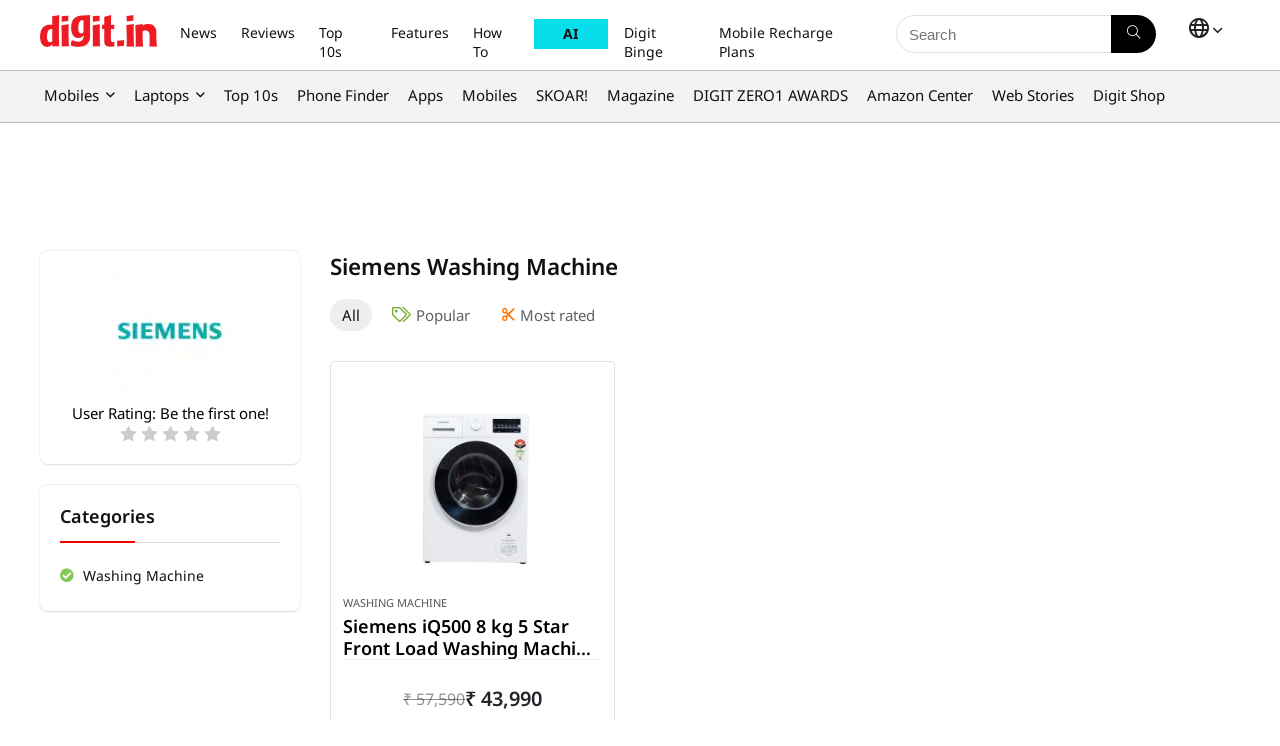

--- FILE ---
content_type: text/html; charset=UTF-8
request_url: https://www.digit.in/siemens-washing-machines/
body_size: 45260
content:
<!DOCTYPE html>
<html dir="ltr" lang="en">
<head><meta charset="UTF-8" /><script>if(navigator.userAgent.match(/MSIE|Internet Explorer/i)||navigator.userAgent.match(/Trident\/7\..*?rv:11/i)){var href=document.location.href;if(!href.match(/[?&]nowprocket/)){if(href.indexOf("?")==-1){if(href.indexOf("#")==-1){document.location.href=href+"?nowprocket=1"}else{document.location.href=href.replace("#","?nowprocket=1#")}}else{if(href.indexOf("#")==-1){document.location.href=href+"&nowprocket=1"}else{document.location.href=href.replace("#","&nowprocket=1#")}}}}</script><script>(()=>{class RocketLazyLoadScripts{constructor(){this.v="2.0.4",this.userEvents=["keydown","keyup","mousedown","mouseup","mousemove","mouseover","mouseout","touchmove","touchstart","touchend","touchcancel","wheel","click","dblclick","input"],this.attributeEvents=["onblur","onclick","oncontextmenu","ondblclick","onfocus","onmousedown","onmouseenter","onmouseleave","onmousemove","onmouseout","onmouseover","onmouseup","onmousewheel","onscroll","onsubmit"]}async t(){this.i(),this.o(),/iP(ad|hone)/.test(navigator.userAgent)&&this.h(),this.u(),this.l(this),this.m(),this.k(this),this.p(this),this._(),await Promise.all([this.R(),this.L()]),this.lastBreath=Date.now(),this.S(this),this.P(),this.D(),this.O(),this.M(),await this.C(this.delayedScripts.normal),await this.C(this.delayedScripts.defer),await this.C(this.delayedScripts.async),await this.T(),await this.F(),await this.j(),await this.A(),window.dispatchEvent(new Event("rocket-allScriptsLoaded")),this.everythingLoaded=!0,this.lastTouchEnd&&await new Promise(t=>setTimeout(t,500-Date.now()+this.lastTouchEnd)),this.I(),this.H(),this.U(),this.W()}i(){this.CSPIssue=sessionStorage.getItem("rocketCSPIssue"),document.addEventListener("securitypolicyviolation",t=>{this.CSPIssue||"script-src-elem"!==t.violatedDirective||"data"!==t.blockedURI||(this.CSPIssue=!0,sessionStorage.setItem("rocketCSPIssue",!0))},{isRocket:!0})}o(){window.addEventListener("pageshow",t=>{this.persisted=t.persisted,this.realWindowLoadedFired=!0},{isRocket:!0}),window.addEventListener("pagehide",()=>{this.onFirstUserAction=null},{isRocket:!0})}h(){let t;function e(e){t=e}window.addEventListener("touchstart",e,{isRocket:!0}),window.addEventListener("touchend",function i(o){o.changedTouches[0]&&t.changedTouches[0]&&Math.abs(o.changedTouches[0].pageX-t.changedTouches[0].pageX)<10&&Math.abs(o.changedTouches[0].pageY-t.changedTouches[0].pageY)<10&&o.timeStamp-t.timeStamp<200&&(window.removeEventListener("touchstart",e,{isRocket:!0}),window.removeEventListener("touchend",i,{isRocket:!0}),"INPUT"===o.target.tagName&&"text"===o.target.type||(o.target.dispatchEvent(new TouchEvent("touchend",{target:o.target,bubbles:!0})),o.target.dispatchEvent(new MouseEvent("mouseover",{target:o.target,bubbles:!0})),o.target.dispatchEvent(new PointerEvent("click",{target:o.target,bubbles:!0,cancelable:!0,detail:1,clientX:o.changedTouches[0].clientX,clientY:o.changedTouches[0].clientY})),event.preventDefault()))},{isRocket:!0})}q(t){this.userActionTriggered||("mousemove"!==t.type||this.firstMousemoveIgnored?"keyup"===t.type||"mouseover"===t.type||"mouseout"===t.type||(this.userActionTriggered=!0,this.onFirstUserAction&&this.onFirstUserAction()):this.firstMousemoveIgnored=!0),"click"===t.type&&t.preventDefault(),t.stopPropagation(),t.stopImmediatePropagation(),"touchstart"===this.lastEvent&&"touchend"===t.type&&(this.lastTouchEnd=Date.now()),"click"===t.type&&(this.lastTouchEnd=0),this.lastEvent=t.type,t.composedPath&&t.composedPath()[0].getRootNode()instanceof ShadowRoot&&(t.rocketTarget=t.composedPath()[0]),this.savedUserEvents.push(t)}u(){this.savedUserEvents=[],this.userEventHandler=this.q.bind(this),this.userEvents.forEach(t=>window.addEventListener(t,this.userEventHandler,{passive:!1,isRocket:!0})),document.addEventListener("visibilitychange",this.userEventHandler,{isRocket:!0})}U(){this.userEvents.forEach(t=>window.removeEventListener(t,this.userEventHandler,{passive:!1,isRocket:!0})),document.removeEventListener("visibilitychange",this.userEventHandler,{isRocket:!0}),this.savedUserEvents.forEach(t=>{(t.rocketTarget||t.target).dispatchEvent(new window[t.constructor.name](t.type,t))})}m(){const t="return false",e=Array.from(this.attributeEvents,t=>"data-rocket-"+t),i="["+this.attributeEvents.join("],[")+"]",o="[data-rocket-"+this.attributeEvents.join("],[data-rocket-")+"]",s=(e,i,o)=>{o&&o!==t&&(e.setAttribute("data-rocket-"+i,o),e["rocket"+i]=new Function("event",o),e.setAttribute(i,t))};new MutationObserver(t=>{for(const n of t)"attributes"===n.type&&(n.attributeName.startsWith("data-rocket-")||this.everythingLoaded?n.attributeName.startsWith("data-rocket-")&&this.everythingLoaded&&this.N(n.target,n.attributeName.substring(12)):s(n.target,n.attributeName,n.target.getAttribute(n.attributeName))),"childList"===n.type&&n.addedNodes.forEach(t=>{if(t.nodeType===Node.ELEMENT_NODE)if(this.everythingLoaded)for(const i of[t,...t.querySelectorAll(o)])for(const t of i.getAttributeNames())e.includes(t)&&this.N(i,t.substring(12));else for(const e of[t,...t.querySelectorAll(i)])for(const t of e.getAttributeNames())this.attributeEvents.includes(t)&&s(e,t,e.getAttribute(t))})}).observe(document,{subtree:!0,childList:!0,attributeFilter:[...this.attributeEvents,...e]})}I(){this.attributeEvents.forEach(t=>{document.querySelectorAll("[data-rocket-"+t+"]").forEach(e=>{this.N(e,t)})})}N(t,e){const i=t.getAttribute("data-rocket-"+e);i&&(t.setAttribute(e,i),t.removeAttribute("data-rocket-"+e))}k(t){Object.defineProperty(HTMLElement.prototype,"onclick",{get(){return this.rocketonclick||null},set(e){this.rocketonclick=e,this.setAttribute(t.everythingLoaded?"onclick":"data-rocket-onclick","this.rocketonclick(event)")}})}S(t){function e(e,i){let o=e[i];e[i]=null,Object.defineProperty(e,i,{get:()=>o,set(s){t.everythingLoaded?o=s:e["rocket"+i]=o=s}})}e(document,"onreadystatechange"),e(window,"onload"),e(window,"onpageshow");try{Object.defineProperty(document,"readyState",{get:()=>t.rocketReadyState,set(e){t.rocketReadyState=e},configurable:!0}),document.readyState="loading"}catch(t){console.log("WPRocket DJE readyState conflict, bypassing")}}l(t){this.originalAddEventListener=EventTarget.prototype.addEventListener,this.originalRemoveEventListener=EventTarget.prototype.removeEventListener,this.savedEventListeners=[],EventTarget.prototype.addEventListener=function(e,i,o){o&&o.isRocket||!t.B(e,this)&&!t.userEvents.includes(e)||t.B(e,this)&&!t.userActionTriggered||e.startsWith("rocket-")||t.everythingLoaded?t.originalAddEventListener.call(this,e,i,o):(t.savedEventListeners.push({target:this,remove:!1,type:e,func:i,options:o}),"mouseenter"!==e&&"mouseleave"!==e||t.originalAddEventListener.call(this,e,t.savedUserEvents.push,o))},EventTarget.prototype.removeEventListener=function(e,i,o){o&&o.isRocket||!t.B(e,this)&&!t.userEvents.includes(e)||t.B(e,this)&&!t.userActionTriggered||e.startsWith("rocket-")||t.everythingLoaded?t.originalRemoveEventListener.call(this,e,i,o):t.savedEventListeners.push({target:this,remove:!0,type:e,func:i,options:o})}}J(t,e){this.savedEventListeners=this.savedEventListeners.filter(i=>{let o=i.type,s=i.target||window;return e!==o||t!==s||(this.B(o,s)&&(i.type="rocket-"+o),this.$(i),!1)})}H(){EventTarget.prototype.addEventListener=this.originalAddEventListener,EventTarget.prototype.removeEventListener=this.originalRemoveEventListener,this.savedEventListeners.forEach(t=>this.$(t))}$(t){t.remove?this.originalRemoveEventListener.call(t.target,t.type,t.func,t.options):this.originalAddEventListener.call(t.target,t.type,t.func,t.options)}p(t){let e;function i(e){return t.everythingLoaded?e:e.split(" ").map(t=>"load"===t||t.startsWith("load.")?"rocket-jquery-load":t).join(" ")}function o(o){function s(e){const s=o.fn[e];o.fn[e]=o.fn.init.prototype[e]=function(){return this[0]===window&&t.userActionTriggered&&("string"==typeof arguments[0]||arguments[0]instanceof String?arguments[0]=i(arguments[0]):"object"==typeof arguments[0]&&Object.keys(arguments[0]).forEach(t=>{const e=arguments[0][t];delete arguments[0][t],arguments[0][i(t)]=e})),s.apply(this,arguments),this}}if(o&&o.fn&&!t.allJQueries.includes(o)){const e={DOMContentLoaded:[],"rocket-DOMContentLoaded":[]};for(const t in e)document.addEventListener(t,()=>{e[t].forEach(t=>t())},{isRocket:!0});o.fn.ready=o.fn.init.prototype.ready=function(i){function s(){parseInt(o.fn.jquery)>2?setTimeout(()=>i.bind(document)(o)):i.bind(document)(o)}return"function"==typeof i&&(t.realDomReadyFired?!t.userActionTriggered||t.fauxDomReadyFired?s():e["rocket-DOMContentLoaded"].push(s):e.DOMContentLoaded.push(s)),o([])},s("on"),s("one"),s("off"),t.allJQueries.push(o)}e=o}t.allJQueries=[],o(window.jQuery),Object.defineProperty(window,"jQuery",{get:()=>e,set(t){o(t)}})}P(){const t=new Map;document.write=document.writeln=function(e){const i=document.currentScript,o=document.createRange(),s=i.parentElement;let n=t.get(i);void 0===n&&(n=i.nextSibling,t.set(i,n));const c=document.createDocumentFragment();o.setStart(c,0),c.appendChild(o.createContextualFragment(e)),s.insertBefore(c,n)}}async R(){return new Promise(t=>{this.userActionTriggered?t():this.onFirstUserAction=t})}async L(){return new Promise(t=>{document.addEventListener("DOMContentLoaded",()=>{this.realDomReadyFired=!0,t()},{isRocket:!0})})}async j(){return this.realWindowLoadedFired?Promise.resolve():new Promise(t=>{window.addEventListener("load",t,{isRocket:!0})})}M(){this.pendingScripts=[];this.scriptsMutationObserver=new MutationObserver(t=>{for(const e of t)e.addedNodes.forEach(t=>{"SCRIPT"!==t.tagName||t.noModule||t.isWPRocket||this.pendingScripts.push({script:t,promise:new Promise(e=>{const i=()=>{const i=this.pendingScripts.findIndex(e=>e.script===t);i>=0&&this.pendingScripts.splice(i,1),e()};t.addEventListener("load",i,{isRocket:!0}),t.addEventListener("error",i,{isRocket:!0}),setTimeout(i,1e3)})})})}),this.scriptsMutationObserver.observe(document,{childList:!0,subtree:!0})}async F(){await this.X(),this.pendingScripts.length?(await this.pendingScripts[0].promise,await this.F()):this.scriptsMutationObserver.disconnect()}D(){this.delayedScripts={normal:[],async:[],defer:[]},document.querySelectorAll("script[type$=rocketlazyloadscript]").forEach(t=>{t.hasAttribute("data-rocket-src")?t.hasAttribute("async")&&!1!==t.async?this.delayedScripts.async.push(t):t.hasAttribute("defer")&&!1!==t.defer||"module"===t.getAttribute("data-rocket-type")?this.delayedScripts.defer.push(t):this.delayedScripts.normal.push(t):this.delayedScripts.normal.push(t)})}async _(){await this.L();let t=[];document.querySelectorAll("script[type$=rocketlazyloadscript][data-rocket-src]").forEach(e=>{let i=e.getAttribute("data-rocket-src");if(i&&!i.startsWith("data:")){i.startsWith("//")&&(i=location.protocol+i);try{const o=new URL(i).origin;o!==location.origin&&t.push({src:o,crossOrigin:e.crossOrigin||"module"===e.getAttribute("data-rocket-type")})}catch(t){}}}),t=[...new Map(t.map(t=>[JSON.stringify(t),t])).values()],this.Y(t,"preconnect")}async G(t){if(await this.K(),!0!==t.noModule||!("noModule"in HTMLScriptElement.prototype))return new Promise(e=>{let i;function o(){(i||t).setAttribute("data-rocket-status","executed"),e()}try{if(navigator.userAgent.includes("Firefox/")||""===navigator.vendor||this.CSPIssue)i=document.createElement("script"),[...t.attributes].forEach(t=>{let e=t.nodeName;"type"!==e&&("data-rocket-type"===e&&(e="type"),"data-rocket-src"===e&&(e="src"),i.setAttribute(e,t.nodeValue))}),t.text&&(i.text=t.text),t.nonce&&(i.nonce=t.nonce),i.hasAttribute("src")?(i.addEventListener("load",o,{isRocket:!0}),i.addEventListener("error",()=>{i.setAttribute("data-rocket-status","failed-network"),e()},{isRocket:!0}),setTimeout(()=>{i.isConnected||e()},1)):(i.text=t.text,o()),i.isWPRocket=!0,t.parentNode.replaceChild(i,t);else{const i=t.getAttribute("data-rocket-type"),s=t.getAttribute("data-rocket-src");i?(t.type=i,t.removeAttribute("data-rocket-type")):t.removeAttribute("type"),t.addEventListener("load",o,{isRocket:!0}),t.addEventListener("error",i=>{this.CSPIssue&&i.target.src.startsWith("data:")?(console.log("WPRocket: CSP fallback activated"),t.removeAttribute("src"),this.G(t).then(e)):(t.setAttribute("data-rocket-status","failed-network"),e())},{isRocket:!0}),s?(t.fetchPriority="high",t.removeAttribute("data-rocket-src"),t.src=s):t.src="data:text/javascript;base64,"+window.btoa(unescape(encodeURIComponent(t.text)))}}catch(i){t.setAttribute("data-rocket-status","failed-transform"),e()}});t.setAttribute("data-rocket-status","skipped")}async C(t){const e=t.shift();return e?(e.isConnected&&await this.G(e),this.C(t)):Promise.resolve()}O(){this.Y([...this.delayedScripts.normal,...this.delayedScripts.defer,...this.delayedScripts.async],"preload")}Y(t,e){this.trash=this.trash||[];let i=!0;var o=document.createDocumentFragment();t.forEach(t=>{const s=t.getAttribute&&t.getAttribute("data-rocket-src")||t.src;if(s&&!s.startsWith("data:")){const n=document.createElement("link");n.href=s,n.rel=e,"preconnect"!==e&&(n.as="script",n.fetchPriority=i?"high":"low"),t.getAttribute&&"module"===t.getAttribute("data-rocket-type")&&(n.crossOrigin=!0),t.crossOrigin&&(n.crossOrigin=t.crossOrigin),t.integrity&&(n.integrity=t.integrity),t.nonce&&(n.nonce=t.nonce),o.appendChild(n),this.trash.push(n),i=!1}}),document.head.appendChild(o)}W(){this.trash.forEach(t=>t.remove())}async T(){try{document.readyState="interactive"}catch(t){}this.fauxDomReadyFired=!0;try{await this.K(),this.J(document,"readystatechange"),document.dispatchEvent(new Event("rocket-readystatechange")),await this.K(),document.rocketonreadystatechange&&document.rocketonreadystatechange(),await this.K(),this.J(document,"DOMContentLoaded"),document.dispatchEvent(new Event("rocket-DOMContentLoaded")),await this.K(),this.J(window,"DOMContentLoaded"),window.dispatchEvent(new Event("rocket-DOMContentLoaded"))}catch(t){console.error(t)}}async A(){try{document.readyState="complete"}catch(t){}try{await this.K(),this.J(document,"readystatechange"),document.dispatchEvent(new Event("rocket-readystatechange")),await this.K(),document.rocketonreadystatechange&&document.rocketonreadystatechange(),await this.K(),this.J(window,"load"),window.dispatchEvent(new Event("rocket-load")),await this.K(),window.rocketonload&&window.rocketonload(),await this.K(),this.allJQueries.forEach(t=>t(window).trigger("rocket-jquery-load")),await this.K(),this.J(window,"pageshow");const t=new Event("rocket-pageshow");t.persisted=this.persisted,window.dispatchEvent(t),await this.K(),window.rocketonpageshow&&window.rocketonpageshow({persisted:this.persisted})}catch(t){console.error(t)}}async K(){Date.now()-this.lastBreath>45&&(await this.X(),this.lastBreath=Date.now())}async X(){return document.hidden?new Promise(t=>setTimeout(t)):new Promise(t=>requestAnimationFrame(t))}B(t,e){return e===document&&"readystatechange"===t||(e===document&&"DOMContentLoaded"===t||(e===window&&"DOMContentLoaded"===t||(e===window&&"load"===t||e===window&&"pageshow"===t)))}static run(){(new RocketLazyLoadScripts).t()}}RocketLazyLoadScripts.run()})();</script>

<meta name="viewport" content="width=device-width, initial-scale=1.0" />
<!-- feeds & pingback -->
 <link rel="preconnect" href="https://fonts.googleapis.com">
<link rel="preconnect" href="https://fonts.gstatic.com" crossorigin>


<link rel="profile" href="http://gmpg.org/xfn/11" />
<link rel="pingback" href="https://www.digit.in/xmlrpc.php" />
            <link rel="preload" as="image" href="https://static.digit.in/HP-OmniBook-3-15-fn0007AU-AI-Laptop-74.jpg" imagesrcset="https://static.digit.in/HP-OmniBook-3-15-fn0007AU-AI-Laptop-74.jpg?tr=w-260 500w, https://static.digit.in/HP-OmniBook-3-15-fn0007AU-AI-Laptop-74.jpg" imagesizes="(max-width: 480px) 100vw, (max-width: 769px) 50vw">
        
<link rel="preconnect" href="https://www.googletagmanager.com" crossorigin>
<link rel="preconnect" href="https://static.digit.in">
<link rel="dns-prefetch" href="https://googleads.g.doubleclick.net" crossorigin>
<link rel="dns-prefetch" href="https://tpc.googlesyndication.com" crossorigin>
<link rel="dns-prefetch" href="https://sb.scorecardresearch.com" crossorigin>
<link rel="dns-prefetch" href="https://www.googletagservices.com" crossorigin>
<link rel="dns-prefetch" href="https://cdn.ampproject.org" crossorigin>
<link rel="dns-prefetch" href="https://ad.doubleclick.net" crossorigin>

<title>New Siemens Washing Machine Price List in India January 2026 | Digit.in</title>
<link data-rocket-prefetch href="https://static.chartbeat.com" rel="dns-prefetch">
<link data-rocket-prefetch href="https://sb.scorecardresearch.com" rel="dns-prefetch">
<link data-rocket-prefetch href="https://static.digit.in" rel="dns-prefetch">
<link data-rocket-prefetch href="https://www.googletagmanager.com" rel="dns-prefetch">
<link data-rocket-preload as="style" data-wpr-hosted-gf-parameters="family=Noto+Sans:ital,wght@0,100..900;1,100..900&display=swap" href="https://www.digit.in/wp-content/cache/fonts/1/google-fonts/css/f/6/b/a37d449e721517aba3e291425464d.css" rel="preload">
<link crossorigin data-rocket-preload as="font" href="https://www.digit.in/wp-content/cache/fonts/1/google-fonts/fonts/s/notosans/v42/o-0bIpQlx3QUlC5A4PNB6Ryti20_6n1iPHjc5aDdu2ui.woff2" rel="preload">
<link data-wpr-hosted-gf-parameters="family=Noto+Sans:ital,wght@0,100..900;1,100..900&display=swap" href="https://www.digit.in/wp-content/cache/fonts/1/google-fonts/css/f/6/b/a37d449e721517aba3e291425464d.css" media="print" onload="this.media=&#039;all&#039;" rel="stylesheet">
<noscript data-wpr-hosted-gf-parameters=""><link rel="stylesheet" href="https://fonts.googleapis.com/css2?family=Noto+Sans:ital,wght@0,100..900;1,100..900&#038;display=swap"></noscript><link rel="preload" data-rocket-preload as="image" href="https://static.digit.in/default/new-project-7-0ae663c027.jpeg" fetchpriority="high">
	<style>img:is([sizes="auto" i], [sizes^="auto," i]) { contain-intrinsic-size: 3000px 1500px }</style>
	
		<!-- All in One SEO Pro 4.5.0 - aioseo.com -->
<meta name="description" content="Price list of latest Siemens Washing Machine in India January 2026. Check out new Siemens Washing Machine model specs and compare prices on different online stores before buying.">
		<link rel="canonical" href="https://www.digit.in/siemens-washing-machines/" />
		<meta name="generator" content="All in One SEO Pro (AIOSEO) 4.5.0" />
		<meta property="og:locale" content="en" />
		<meta property="og:site_name" content="Digit" />
		<meta property="og:type" content="Summary" />
		<meta property="og:description" content="Price list of latest Siemens Washing Machine in India January 2026. Check out new Siemens Washing Machine model specs and compare prices on different online stores before buying." />
		<meta property="og:url" content="https://www.digit.in/siemens-washing-machines/" />
		<meta property="fb:app_id" content="243909795959629" />
		<meta property="og:image" content="https://static.digit.in/digit_logo-2.png" />
		<meta property="og:image:secure_url" content="https://static.digit.in/digit_logo-2.png" />
		<meta property="fb:pages" content="110963532384" />
		<meta name="twitter:card" content="Summary" />
		<meta name="twitter:site" content="@digitindia" />
		<meta name="twitter:title" content="New Siemens Washing Machine Price List in India January 2026 | Digit.in" />
		<meta name="twitter:description" content="Price list of latest Siemens Washing Machine in India January 2026. Check out new Siemens Washing Machine model specs and compare prices on different online stores before buying." />
		<meta name="twitter:creator" content="@digitIndia" />
		<meta name="twitter:image" content="https://static.digit.in/digit_logo-2.png" />
		<meta name="og:site_name" content="Digit " />
		<script type="application/ld+json" class="aioseo-schema">
			{"@context":"https:\/\/schema.org","@graph":[{"@type":"CollectionPage","@id":"https:\/\/www.digit.in\/siemens-washing-machines\/#collectionpage","url":"https:\/\/www.digit.in\/siemens-washing-machines\/","inLanguage":"en-GB","isPartOf":{"@id":"https:\/\/www.digit.in\/#website"},"breadcrumb":{"@id":"https:\/\/www.digit.in\/siemens-washing-machines\/#breadcrumblist"}},{"@type":"NewsMediaOrganization","@id":"https:\/\/www.digit.in\/#organization","name":"Digit","url":"https:\/\/www.digit.in\/","logo":{"@type":"ImageObject","url":"https:\/\/static.digit.in\/digit_logo-2.png","width":"128","height":"54"},"sameAs":["https:\/\/www.youtube.com\/user\/digit","https:\/\/www.facebook.com\/thinkdigit","https:\/\/twitter.com\/digitindia","https:\/\/www.instagram.com\/digit.in\/"],"ethicsPolicy":"https:\/\/www.digit.in\/about-us\/#privacypolicy"},{"@type":"NewsMediaOrganization","name":"Digit","url":"https:\/\/www.digit.in\/","logo":{"@type":"ImageObject","url":"https:\/\/static.digit.in\/digit_logo-2.png","width":"128","height":"54"},"image":"https:\/\/static.digit.in\/digit_logo-2.png","sameAs":["https:\/\/www.youtube.com\/user\/digit","https:\/\/www.facebook.com\/thinkdigit","https:\/\/twitter.com\/digitindia","https:\/\/www.instagram.com\/digit.in\/"],"contactPoint":{"@type":"ContactPoint","telephone":"+911204010999","contactType":"Customer Support"},"ethicsPolicy":"https:\/\/www.digit.in\/about-us\/#privacypolicy","address":{"@type":"PostalAddress","streetAddress":"Plot No-FC 6, Second Floor, Film City, Noida Sector 16A,","addressLocality":"Noida","addressRegion":"India","postalCode":"201301"}},{"@type":"WebSite","@id":"https:\/\/www.digit.in\/#website","url":"https:\/\/www.digit.in\/","name":"Digit","description":"Digit represents the largest community of technology consumers (buyers and users) in India","inLanguage":"en","publisher":{"@id":"https:\/\/www.digit.in\/#organization","name":"Digit"}}]}
		</script>
		<!-- All in One SEO Pro -->

<link rel='dns-prefetch' href='//www.digit.in' />
<link rel='dns-prefetch' href='//code.jquery.com' />
<link href='https://fonts.gstatic.com' crossorigin rel='preconnect' />

<script class="exclude_rocket">
	// Function to load the script
	function loadIzooToScript() {
		var digitLangAlias = 'en';
		console.log('Lang:', digitLangAlias);
		if (window._izq) return; // Prevent duplicate execution
		window._izq = window._izq || [];
		window._izq.push(["init"]);
		// 		window._izq.push(["userProfile",{"add":{ "Language":digitLangAlias } }]);
		// 		console.log('Data being sent:', {"add":{ "Language":digitLangAlias } });
		window._izq.push(["registerSubscriptionCallback",function(obj){  
			if(obj.statuscode==1) 
			{
				console.log('Data being sent:', {"add":{ "Language":digitLangAlias } });
				window._izq.push(["userProfile",{"add":{
					"Language":digitLangAlias    
				}
												}]);

			}

		}]);

		// Dynamically add the external script
		var script = document.createElement("script");
		//production 		
		script.src = "https://cdn.izooto.com/scripts/67ea31f28dc3fa307a9753758d01396e848b6169.js";
		//staging debugging
		//script.src = "https://cdn.izooto.com/scripts/168a34702f8ae9b60192d3ec913f35b685839c00.js";
		script.async = true;
		document.head.appendChild(script);

		console.log("iZooto script loaded!");
	}

	// Event listener for user interaction
	function onUserInteraction(event) {
		console.log("User interaction detected:", event.type);
		loadIzooToScript();

		// Remove event listeners after execution
		document.removeEventListener("mousemove", onUserInteraction);
		document.removeEventListener("touchstart", onUserInteraction);
		document.removeEventListener("keydown", onUserInteraction);
	}

	// Set a timeout to load the script after 7 seconds
	var timeout = setTimeout(loadIzooToScript, 7000);

	// Add event listeners for user interactions
	document.addEventListener("mousemove", onUserInteraction);
	document.addEventListener("touchstart", onUserInteraction);
	document.addEventListener("keydown", onUserInteraction);

	// 	Register service worker
	if ('serviceWorker' in navigator) {
		navigator.serviceWorker.register('/service-worker.js')
			.then(registration => {
			console.log('Service Worker registered with scope:', registration.scope);
		})
			.catch(error => {
			console.error('Service Worker registration failed:', error);
		});
	} else {
		console.log('Service Workers are not supported by this browser.');
	}
	
	
	function AddSubscriberForIzooTo(email_address) {
		if (!email_address) {       
			return;
		}
		const localPart = email_address.split('@')[0];
		const first_name = localPart; //localPart.charAt(0).toUpperCase() + localPart.slice(1).toLowerCase();

		if (window._izq && window._izq.__initialized) {        
			return;
		} 
		window._izq = window._izq || [];
		window._izq.__initialized = true; 
		window._izq.push(["init"]); 
		window._izq.push([
			"syncUserDetailsEmail",
			{ email: email_address, fname: first_name, lname: "" },
			function (responseObj) {
				try { 
					if (responseObj && responseObj.success === true) {
						console.log(`Successfully synced user: ${email_address}`);
					} else {
						console.warn("IzooTo sync may have failed or returned unexpected response:", responseObj);
					} 
					window._izq.push(["newsLetterOptIn", 508, true]);                 
				} catch (err) {
					console.error("Error while processing IzooTo callback:", err);
				}
			}
		]);
	}

  window.googletag = window.googletag || { cmd: [] };

  function getQueryParam(name) {
    return new URLSearchParams(window.location.search).get(name);
  }

  googletag.cmd.push(function () {
    const demoValue = getQueryParam('demo');
    if (demoValue) {      
      googletag.pubads().setTargeting('demo', demoValue);
    }
    googletag.enableServices();
  });
</script>


<!-- Begin comScore Tag -->
<script id="digit_comscore">
var _comscore = _comscore || [];
_comscore.push({ c1: "2", c2: "26200502" , options: { enableFirstPartyCookie: "true" } });
(function() {
var s = document.createElement("script"), el = document.getElementsByTagName("script")[0]; s.async = true;
s.src = "https://sb.scorecardresearch.com/cs/26200502/beacon.js";
el.parentNode.insertBefore(s, el);
})();
</script>
<noscript id="digit_comscore_2">
<img src="https://sb.scorecardresearch.com/p?c1=2&amp;c2=26200502&amp;cv=3.9.1&amp;cj=1">
</noscript>
<!-- End comScore Tag -->

<!-- Google tag (gtag.js) -->
<script id="digit_ga4" async src=https://www.googletagmanager.com/gtag/js?id=G-HS10CDTKX3></script>
<script id="digit_ga4_2"> 
        var ga4_sections = {"page_template" : "Brand listing","Product Specification" : "Siemens","section" : "Washing Machine","site_languages" : "English","authors" : "Team Digit","content_id" : "1238381"};
        window.dataLayer = window.dataLayer || []; function gtag(){dataLayer.push(arguments);} gtag('js', new Date()); gtag('config', 'G-HS10CDTKX3',
              {...ga4_sections}); 
</script>

<script type='text/javascript' class="exclude_rocket">
 (function() {
 var _sf_async_config = window._sf_async_config = (window._sf_async_config || {});
 _sf_async_config.uid = 10538;
 _sf_async_config.domain = 'digit.in';
 _sf_async_config.flickerControl = false;
 _sf_async_config.useCanonical = true;
 _sf_async_config.useCanonicalDomain = true;
 _sf_async_config.sections = 'page_template|Brand listing,Product Specification|Siemens,section|Washing Machine,site_languages|English';
 _sf_async_config.authors = 'Team Digit';
 function loadChartbeat() {
 var e = document.createElement('script');
 var n = document.getElementsByTagName('script')[0];
 e.type = 'text/javascript';
 e.async = true;
 e.src = '//static.chartbeat.com/js/chartbeat.js';
 n.parentNode.insertBefore(e, n);
 }
 loadChartbeat();
 })();
</script>
<script class="exclude_rocket" async src="//static.chartbeat.com/js/chartbeat_mab.js"></script>
    
<link rel="alternate" type="application/rss+xml" title="Digit.in &raquo; Products Feed" href="https://www.digit.in/shop/feed/" />
<link rel="alternate" type="application/rss+xml" title="Digit.in &raquo; Stories Feed" href="https://www.digit.in/web-stories/feed/"><!-- www.digit.in is managing ads with Advanced Ads 2.0.16 – https://wpadvancedads.com/ --><!--noptimize--><script type="rocketlazyloadscript" id="wordp-ready">
			window.advanced_ads_ready=function(e,a){a=a||"complete";var d=function(e){return"interactive"===a?"loading"!==e:"complete"===e};d(document.readyState)?e():document.addEventListener("readystatechange",(function(a){d(a.target.readyState)&&e()}),{once:"interactive"===a})},window.advanced_ads_ready_queue=window.advanced_ads_ready_queue||[];		</script>
		<!--/noptimize--><link rel='stylesheet' id='rhstyle-css' href='https://www.digit.in/wp-content/themes/rehub-blankchild/style.css?ver=18.9.9.2' type='text/css' media='all' />
<link data-minify="1" rel='stylesheet' id='rhslidingpanel-css' href='https://www.digit.in/wp-content/cache/min/1/wp-content/themes/rehub-theme/css/slidingpanel.css?ver=1768481481' type='text/css' media='all' />
<link data-minify="1" rel='stylesheet' id='rhcompare-css' href='https://www.digit.in/wp-content/cache/min/1/wp-content/themes/rehub-theme/css/dynamiccomparison.css?ver=1768481481' type='text/css' media='all' />
<style id='wp-emoji-styles-inline-css' type='text/css'>

	img.wp-smiley, img.emoji {
		display: inline !important;
		border: none !important;
		box-shadow: none !important;
		height: 1em !important;
		width: 1em !important;
		margin: 0 0.07em !important;
		vertical-align: -0.1em !important;
		background: none !important;
		padding: 0 !important;
	}
</style>
<link rel='stylesheet' id='wp-block-library-css' href='https://www.digit.in/wp-includes/css/dist/block-library/style.min.css?ver=f4e939c64b9c9c465398d407ff92ccf0' type='text/css' media='all' />
<style id='global-styles-inline-css' type='text/css'>
:root{--wp--preset--aspect-ratio--square: 1;--wp--preset--aspect-ratio--4-3: 4/3;--wp--preset--aspect-ratio--3-4: 3/4;--wp--preset--aspect-ratio--3-2: 3/2;--wp--preset--aspect-ratio--2-3: 2/3;--wp--preset--aspect-ratio--16-9: 16/9;--wp--preset--aspect-ratio--9-16: 9/16;--wp--preset--color--black: #000000;--wp--preset--color--cyan-bluish-gray: #abb8c3;--wp--preset--color--white: #ffffff;--wp--preset--color--pale-pink: #f78da7;--wp--preset--color--vivid-red: #cf2e2e;--wp--preset--color--luminous-vivid-orange: #ff6900;--wp--preset--color--luminous-vivid-amber: #fcb900;--wp--preset--color--light-green-cyan: #7bdcb5;--wp--preset--color--vivid-green-cyan: #00d084;--wp--preset--color--pale-cyan-blue: #8ed1fc;--wp--preset--color--vivid-cyan-blue: #0693e3;--wp--preset--color--vivid-purple: #9b51e0;--wp--preset--color--main: var(--rehub-main-color);--wp--preset--color--secondary: var(--rehub-sec-color);--wp--preset--color--buttonmain: var(--rehub-main-btn-bg);--wp--preset--color--cyan-grey: #abb8c3;--wp--preset--color--orange-light: #fcb900;--wp--preset--color--red: #cf2e2e;--wp--preset--color--red-bright: #f04057;--wp--preset--color--vivid-green: #00d084;--wp--preset--color--orange: #ff6900;--wp--preset--color--blue: #0693e3;--wp--preset--gradient--vivid-cyan-blue-to-vivid-purple: linear-gradient(135deg,rgba(6,147,227,1) 0%,rgb(155,81,224) 100%);--wp--preset--gradient--light-green-cyan-to-vivid-green-cyan: linear-gradient(135deg,rgb(122,220,180) 0%,rgb(0,208,130) 100%);--wp--preset--gradient--luminous-vivid-amber-to-luminous-vivid-orange: linear-gradient(135deg,rgba(252,185,0,1) 0%,rgba(255,105,0,1) 100%);--wp--preset--gradient--luminous-vivid-orange-to-vivid-red: linear-gradient(135deg,rgba(255,105,0,1) 0%,rgb(207,46,46) 100%);--wp--preset--gradient--very-light-gray-to-cyan-bluish-gray: linear-gradient(135deg,rgb(238,238,238) 0%,rgb(169,184,195) 100%);--wp--preset--gradient--cool-to-warm-spectrum: linear-gradient(135deg,rgb(74,234,220) 0%,rgb(151,120,209) 20%,rgb(207,42,186) 40%,rgb(238,44,130) 60%,rgb(251,105,98) 80%,rgb(254,248,76) 100%);--wp--preset--gradient--blush-light-purple: linear-gradient(135deg,rgb(255,206,236) 0%,rgb(152,150,240) 100%);--wp--preset--gradient--blush-bordeaux: linear-gradient(135deg,rgb(254,205,165) 0%,rgb(254,45,45) 50%,rgb(107,0,62) 100%);--wp--preset--gradient--luminous-dusk: linear-gradient(135deg,rgb(255,203,112) 0%,rgb(199,81,192) 50%,rgb(65,88,208) 100%);--wp--preset--gradient--pale-ocean: linear-gradient(135deg,rgb(255,245,203) 0%,rgb(182,227,212) 50%,rgb(51,167,181) 100%);--wp--preset--gradient--electric-grass: linear-gradient(135deg,rgb(202,248,128) 0%,rgb(113,206,126) 100%);--wp--preset--gradient--midnight: linear-gradient(135deg,rgb(2,3,129) 0%,rgb(40,116,252) 100%);--wp--preset--font-size--small: 13px;--wp--preset--font-size--medium: 20px;--wp--preset--font-size--large: 36px;--wp--preset--font-size--x-large: 42px;--wp--preset--font-family--system-font: Roboto,"Helvetica Neue",-apple-system,system-ui,BlinkMacSystemFont,"Segoe UI",Oxygen-Sans,sans-serif;--wp--preset--font-family--rh-nav-font: var(--rehub-nav-font,Roboto,"Helvetica Neue",-apple-system,system-ui,BlinkMacSystemFont,"Segoe UI",Oxygen-Sans,sans-serif);--wp--preset--font-family--rh-head-font: var(--rehub-head-font,Roboto,"Helvetica Neue",-apple-system,system-ui,BlinkMacSystemFont,"Segoe UI",Oxygen-Sans,sans-serif);--wp--preset--font-family--rh-btn-font: var(--rehub-btn-font,Roboto,"Helvetica Neue",-apple-system,system-ui,BlinkMacSystemFont,"Segoe UI",Oxygen-Sans,sans-serif);--wp--preset--font-family--rh-body-font: var(--rehub-body-font,Roboto,"Helvetica Neue",-apple-system,system-ui,BlinkMacSystemFont,"Segoe UI",Oxygen-Sans,sans-serif);--wp--preset--spacing--20: 0.44rem;--wp--preset--spacing--30: 0.67rem;--wp--preset--spacing--40: 1rem;--wp--preset--spacing--50: 1.5rem;--wp--preset--spacing--60: 2.25rem;--wp--preset--spacing--70: 3.38rem;--wp--preset--spacing--80: 5.06rem;--wp--preset--shadow--natural: 6px 6px 9px rgba(0, 0, 0, 0.2);--wp--preset--shadow--deep: 12px 12px 50px rgba(0, 0, 0, 0.4);--wp--preset--shadow--sharp: 6px 6px 0px rgba(0, 0, 0, 0.2);--wp--preset--shadow--outlined: 6px 6px 0px -3px rgba(255, 255, 255, 1), 6px 6px rgba(0, 0, 0, 1);--wp--preset--shadow--crisp: 6px 6px 0px rgba(0, 0, 0, 1);}:root { --wp--style--global--content-size: 760px;--wp--style--global--wide-size: 900px; }:where(body) { margin: 0; }.wp-site-blocks > .alignleft { float: left; margin-right: 2em; }.wp-site-blocks > .alignright { float: right; margin-left: 2em; }.wp-site-blocks > .aligncenter { justify-content: center; margin-left: auto; margin-right: auto; }:where(.is-layout-flex){gap: 0.5em;}:where(.is-layout-grid){gap: 0.5em;}.is-layout-flow > .alignleft{float: left;margin-inline-start: 0;margin-inline-end: 2em;}.is-layout-flow > .alignright{float: right;margin-inline-start: 2em;margin-inline-end: 0;}.is-layout-flow > .aligncenter{margin-left: auto !important;margin-right: auto !important;}.is-layout-constrained > .alignleft{float: left;margin-inline-start: 0;margin-inline-end: 2em;}.is-layout-constrained > .alignright{float: right;margin-inline-start: 2em;margin-inline-end: 0;}.is-layout-constrained > .aligncenter{margin-left: auto !important;margin-right: auto !important;}.is-layout-constrained > :where(:not(.alignleft):not(.alignright):not(.alignfull)){max-width: var(--wp--style--global--content-size);margin-left: auto !important;margin-right: auto !important;}.is-layout-constrained > .alignwide{max-width: var(--wp--style--global--wide-size);}body .is-layout-flex{display: flex;}.is-layout-flex{flex-wrap: wrap;align-items: center;}.is-layout-flex > :is(*, div){margin: 0;}body .is-layout-grid{display: grid;}.is-layout-grid > :is(*, div){margin: 0;}body{padding-top: 0px;padding-right: 0px;padding-bottom: 0px;padding-left: 0px;}a:where(:not(.wp-element-button)){color: var(--rehub-link-color, violet);text-decoration: none;}h1{font-size: 29px;line-height: 34px;margin-top: 10px;margin-bottom: 31px;}h2{font-size: 25px;line-height: 31px;margin-top: 10px;margin-bottom: 31px;}h3{font-size: 20px;line-height: 28px;margin-top: 10px;margin-bottom: 25px;}h4{font-size: 18px;line-height: 24px;margin-top: 10px;margin-bottom: 18px;}h5{font-size: 16px;line-height: 20px;margin-top: 10px;margin-bottom: 15px;}h6{font-size: 14px;line-height: 20px;margin-top: 0px;margin-bottom: 10px;}:root :where(.wp-element-button, .wp-block-button__link){background-color: #32373c;border-width: 0;color: #fff;font-family: inherit;font-size: inherit;line-height: inherit;padding: calc(0.667em + 2px) calc(1.333em + 2px);text-decoration: none;}.has-black-color{color: var(--wp--preset--color--black) !important;}.has-cyan-bluish-gray-color{color: var(--wp--preset--color--cyan-bluish-gray) !important;}.has-white-color{color: var(--wp--preset--color--white) !important;}.has-pale-pink-color{color: var(--wp--preset--color--pale-pink) !important;}.has-vivid-red-color{color: var(--wp--preset--color--vivid-red) !important;}.has-luminous-vivid-orange-color{color: var(--wp--preset--color--luminous-vivid-orange) !important;}.has-luminous-vivid-amber-color{color: var(--wp--preset--color--luminous-vivid-amber) !important;}.has-light-green-cyan-color{color: var(--wp--preset--color--light-green-cyan) !important;}.has-vivid-green-cyan-color{color: var(--wp--preset--color--vivid-green-cyan) !important;}.has-pale-cyan-blue-color{color: var(--wp--preset--color--pale-cyan-blue) !important;}.has-vivid-cyan-blue-color{color: var(--wp--preset--color--vivid-cyan-blue) !important;}.has-vivid-purple-color{color: var(--wp--preset--color--vivid-purple) !important;}.has-main-color{color: var(--wp--preset--color--main) !important;}.has-secondary-color{color: var(--wp--preset--color--secondary) !important;}.has-buttonmain-color{color: var(--wp--preset--color--buttonmain) !important;}.has-cyan-grey-color{color: var(--wp--preset--color--cyan-grey) !important;}.has-orange-light-color{color: var(--wp--preset--color--orange-light) !important;}.has-red-color{color: var(--wp--preset--color--red) !important;}.has-red-bright-color{color: var(--wp--preset--color--red-bright) !important;}.has-vivid-green-color{color: var(--wp--preset--color--vivid-green) !important;}.has-orange-color{color: var(--wp--preset--color--orange) !important;}.has-blue-color{color: var(--wp--preset--color--blue) !important;}.has-black-background-color{background-color: var(--wp--preset--color--black) !important;}.has-cyan-bluish-gray-background-color{background-color: var(--wp--preset--color--cyan-bluish-gray) !important;}.has-white-background-color{background-color: var(--wp--preset--color--white) !important;}.has-pale-pink-background-color{background-color: var(--wp--preset--color--pale-pink) !important;}.has-vivid-red-background-color{background-color: var(--wp--preset--color--vivid-red) !important;}.has-luminous-vivid-orange-background-color{background-color: var(--wp--preset--color--luminous-vivid-orange) !important;}.has-luminous-vivid-amber-background-color{background-color: var(--wp--preset--color--luminous-vivid-amber) !important;}.has-light-green-cyan-background-color{background-color: var(--wp--preset--color--light-green-cyan) !important;}.has-vivid-green-cyan-background-color{background-color: var(--wp--preset--color--vivid-green-cyan) !important;}.has-pale-cyan-blue-background-color{background-color: var(--wp--preset--color--pale-cyan-blue) !important;}.has-vivid-cyan-blue-background-color{background-color: var(--wp--preset--color--vivid-cyan-blue) !important;}.has-vivid-purple-background-color{background-color: var(--wp--preset--color--vivid-purple) !important;}.has-main-background-color{background-color: var(--wp--preset--color--main) !important;}.has-secondary-background-color{background-color: var(--wp--preset--color--secondary) !important;}.has-buttonmain-background-color{background-color: var(--wp--preset--color--buttonmain) !important;}.has-cyan-grey-background-color{background-color: var(--wp--preset--color--cyan-grey) !important;}.has-orange-light-background-color{background-color: var(--wp--preset--color--orange-light) !important;}.has-red-background-color{background-color: var(--wp--preset--color--red) !important;}.has-red-bright-background-color{background-color: var(--wp--preset--color--red-bright) !important;}.has-vivid-green-background-color{background-color: var(--wp--preset--color--vivid-green) !important;}.has-orange-background-color{background-color: var(--wp--preset--color--orange) !important;}.has-blue-background-color{background-color: var(--wp--preset--color--blue) !important;}.has-black-border-color{border-color: var(--wp--preset--color--black) !important;}.has-cyan-bluish-gray-border-color{border-color: var(--wp--preset--color--cyan-bluish-gray) !important;}.has-white-border-color{border-color: var(--wp--preset--color--white) !important;}.has-pale-pink-border-color{border-color: var(--wp--preset--color--pale-pink) !important;}.has-vivid-red-border-color{border-color: var(--wp--preset--color--vivid-red) !important;}.has-luminous-vivid-orange-border-color{border-color: var(--wp--preset--color--luminous-vivid-orange) !important;}.has-luminous-vivid-amber-border-color{border-color: var(--wp--preset--color--luminous-vivid-amber) !important;}.has-light-green-cyan-border-color{border-color: var(--wp--preset--color--light-green-cyan) !important;}.has-vivid-green-cyan-border-color{border-color: var(--wp--preset--color--vivid-green-cyan) !important;}.has-pale-cyan-blue-border-color{border-color: var(--wp--preset--color--pale-cyan-blue) !important;}.has-vivid-cyan-blue-border-color{border-color: var(--wp--preset--color--vivid-cyan-blue) !important;}.has-vivid-purple-border-color{border-color: var(--wp--preset--color--vivid-purple) !important;}.has-main-border-color{border-color: var(--wp--preset--color--main) !important;}.has-secondary-border-color{border-color: var(--wp--preset--color--secondary) !important;}.has-buttonmain-border-color{border-color: var(--wp--preset--color--buttonmain) !important;}.has-cyan-grey-border-color{border-color: var(--wp--preset--color--cyan-grey) !important;}.has-orange-light-border-color{border-color: var(--wp--preset--color--orange-light) !important;}.has-red-border-color{border-color: var(--wp--preset--color--red) !important;}.has-red-bright-border-color{border-color: var(--wp--preset--color--red-bright) !important;}.has-vivid-green-border-color{border-color: var(--wp--preset--color--vivid-green) !important;}.has-orange-border-color{border-color: var(--wp--preset--color--orange) !important;}.has-blue-border-color{border-color: var(--wp--preset--color--blue) !important;}.has-vivid-cyan-blue-to-vivid-purple-gradient-background{background: var(--wp--preset--gradient--vivid-cyan-blue-to-vivid-purple) !important;}.has-light-green-cyan-to-vivid-green-cyan-gradient-background{background: var(--wp--preset--gradient--light-green-cyan-to-vivid-green-cyan) !important;}.has-luminous-vivid-amber-to-luminous-vivid-orange-gradient-background{background: var(--wp--preset--gradient--luminous-vivid-amber-to-luminous-vivid-orange) !important;}.has-luminous-vivid-orange-to-vivid-red-gradient-background{background: var(--wp--preset--gradient--luminous-vivid-orange-to-vivid-red) !important;}.has-very-light-gray-to-cyan-bluish-gray-gradient-background{background: var(--wp--preset--gradient--very-light-gray-to-cyan-bluish-gray) !important;}.has-cool-to-warm-spectrum-gradient-background{background: var(--wp--preset--gradient--cool-to-warm-spectrum) !important;}.has-blush-light-purple-gradient-background{background: var(--wp--preset--gradient--blush-light-purple) !important;}.has-blush-bordeaux-gradient-background{background: var(--wp--preset--gradient--blush-bordeaux) !important;}.has-luminous-dusk-gradient-background{background: var(--wp--preset--gradient--luminous-dusk) !important;}.has-pale-ocean-gradient-background{background: var(--wp--preset--gradient--pale-ocean) !important;}.has-electric-grass-gradient-background{background: var(--wp--preset--gradient--electric-grass) !important;}.has-midnight-gradient-background{background: var(--wp--preset--gradient--midnight) !important;}.has-small-font-size{font-size: var(--wp--preset--font-size--small) !important;}.has-medium-font-size{font-size: var(--wp--preset--font-size--medium) !important;}.has-large-font-size{font-size: var(--wp--preset--font-size--large) !important;}.has-x-large-font-size{font-size: var(--wp--preset--font-size--x-large) !important;}.has-system-font-font-family{font-family: var(--wp--preset--font-family--system-font) !important;}.has-rh-nav-font-font-family{font-family: var(--wp--preset--font-family--rh-nav-font) !important;}.has-rh-head-font-font-family{font-family: var(--wp--preset--font-family--rh-head-font) !important;}.has-rh-btn-font-font-family{font-family: var(--wp--preset--font-family--rh-btn-font) !important;}.has-rh-body-font-font-family{font-family: var(--wp--preset--font-family--rh-body-font) !important;}
:where(.wp-block-post-template.is-layout-flex){gap: 1.25em;}:where(.wp-block-post-template.is-layout-grid){gap: 1.25em;}
:where(.wp-block-columns.is-layout-flex){gap: 2em;}:where(.wp-block-columns.is-layout-grid){gap: 2em;}
:root :where(.wp-block-pullquote){font-size: 1.5em;line-height: 1.6;}
:root :where(.wp-block-post-title){margin-top: 4px;margin-right: 0;margin-bottom: 15px;margin-left: 0;}
:root :where(.wp-block-image){margin-top: 0px;margin-bottom: 31px;}
:root :where(.wp-block-media-text){margin-top: 0px;margin-bottom: 31px;}
:root :where(.wp-block-post-content){font-size: 16px;line-height: 28px;}
:root :where(p){font-size: 16px;line-height: 28px;}
</style>
<style id='woocommerce-inline-inline-css' type='text/css'>
.woocommerce form .form-row .required { visibility: visible; }
</style>
<link data-minify="1" rel='stylesheet' id='jquery-ui-css' href='https://www.digit.in/wp-content/cache/background-css/1/www.digit.in/wp-content/cache/min/1/ui/1.12.1/themes/base/jquery-ui.css?ver=1768481481&wpr_t=1768877470' type='text/css' media='all' />
<link data-minify="1" rel='stylesheet' id='eggrehub-css' href='https://www.digit.in/wp-content/cache/min/1/wp-content/themes/rehub-theme/css/eggrehub.css?ver=1768481481' type='text/css' media='all' />
<link data-minify="1" rel='stylesheet' id='rehubicons-css' href='https://www.digit.in/wp-content/cache/min/1/wp-content/themes/rehub-theme/iconstyle.css?ver=1768481477' type='text/css' media='all' />
<link data-minify="1" rel='stylesheet' id='rhajaxsearch-css' href='https://www.digit.in/wp-content/cache/min/1/wp-content/themes/rehub-theme/css/ajaxsearch.css?ver=1768481477' type='text/css' media='all' />
<link data-minify="1" rel='stylesheet' id='rehub-woocommerce-css' href='https://www.digit.in/wp-content/cache/background-css/1/www.digit.in/wp-content/cache/min/1/wp-content/themes/rehub-theme/css/woocommerce.css?ver=1768481481&wpr_t=1768877470' type='text/css' media='all' />
<link data-minify="1" rel='stylesheet' id='wcapf-icons-css' href='https://www.digit.in/wp-content/cache/min/1/wp-content/plugins/wc-ajax-product-filter-pro/public/icons/icons.css?ver=1768481483' type='text/css' media='all' />
<link rel='stylesheet' id='wcapf-chosen-css' href='https://www.digit.in/wp-content/plugins/wc-ajax-product-filter-pro/public/lib/chosen/chosen.min.css?ver=1695193617' type='text/css' media='all' />
<link rel='stylesheet' id='wcapf-nouislider-css' href='https://www.digit.in/wp-content/plugins/wc-ajax-product-filter-pro/public/lib/nouislider/nouislider.min.css?ver=1695193617' type='text/css' media='all' />
<link rel='stylesheet' id='wc-ajax-product-filter-styles-css' href='https://www.digit.in/wp-content/plugins/wc-ajax-product-filter-pro/public/css/wc-ajax-product-filter-styles.min.css?ver=1695193617' type='text/css' media='all' />
<style id='wc-ajax-product-filter-styles-inline-css' type='text/css'>
:root {
			--wcapf-primary-color-rgb: 28, 93, 161;
			--wcapf-primary-text-color-rgb: 255, 255, 255;
			--wcapf-star-icon-color: #fda256;
		}
</style>
<link data-minify="1" rel='stylesheet' id='digit-top10-owl-carousel-css-css' href='https://www.digit.in/wp-content/cache/background-css/1/www.digit.in/wp-content/cache/min/1/wp-content/themes/rehub-blankchild/digitTheme/css/owl_carousel.css?ver=1768481480&wpr_t=1768877470' type='text/css' media='all' />
<link data-minify="1" rel='stylesheet' id='digit-lightbox-css-css' href='https://www.digit.in/wp-content/cache/min/1/wp-content/themes/rehub-blankchild/digitTheme/css/lightbox.css?ver=1768481478' type='text/css' media='all' />
<link data-minify="1" rel='stylesheet' id='digit-top10-css-css' href='https://www.digit.in/wp-content/cache/background-css/1/www.digit.in/wp-content/cache/min/1/wp-content/themes/rehub-blankchild/digitTheme/css/digit_top10.css?ver=1768481478&wpr_t=1768877470' type='text/css' media='all' />
<link data-minify="1" rel='stylesheet' id='parent-style-css' href='https://www.digit.in/wp-content/cache/background-css/1/www.digit.in/wp-content/cache/min/1/wp-content/themes/rehub-theme/style.css?ver=1768481477&wpr_t=1768877470' type='text/css' media='all' />
<link data-minify="1" rel='stylesheet' id='digit-common-css-css' href='https://www.digit.in/wp-content/cache/min/1/wp-content/themes/rehub-blankchild/digitTheme/css/digit_common.css?ver=1768481478' type='text/css' media='all' />
<style id='rocket-lazyload-inline-css' type='text/css'>
.rll-youtube-player{position:relative;padding-bottom:56.23%;height:0;overflow:hidden;max-width:100%;}.rll-youtube-player:focus-within{outline: 2px solid currentColor;outline-offset: 5px;}.rll-youtube-player iframe{position:absolute;top:0;left:0;width:100%;height:100%;z-index:100;background:0 0}.rll-youtube-player img{bottom:0;display:block;left:0;margin:auto;max-width:100%;width:100%;position:absolute;right:0;top:0;border:none;height:auto;-webkit-transition:.4s all;-moz-transition:.4s all;transition:.4s all}.rll-youtube-player img:hover{-webkit-filter:brightness(75%)}.rll-youtube-player .play{height:100%;width:100%;left:0;top:0;position:absolute;background:var(--wpr-bg-1a42b3e1-a133-4396-a668-8dd76c6b0adb) no-repeat center;background-color: transparent !important;cursor:pointer;border:none;}.wp-embed-responsive .wp-has-aspect-ratio .rll-youtube-player{position:absolute;padding-bottom:0;width:100%;height:100%;top:0;bottom:0;left:0;right:0}
</style>
<script type="text/javascript" src="https://www.digit.in/wp-includes/js/jquery/jquery.min.js?ver=3.7.1" id="jquery-core-js" data-rocket-defer defer></script>
<script type="text/javascript" src="https://www.digit.in/wp-includes/js/jquery/jquery-migrate.min.js?ver=3.4.1" id="jquery-migrate-js" data-rocket-defer defer></script>
<script type="text/javascript" src="https://www.digit.in/wp-content/plugins/woocommerce/assets/js/jquery-blockui/jquery.blockUI.min.js?ver=2.7.0-wc.8.7.0" id="jquery-blockui-js" defer="defer" data-wp-strategy="defer"></script>
<script type="rocketlazyloadscript" data-rocket-type="text/javascript" data-rocket-src="https://www.digit.in/wp-content/plugins/woocommerce/assets/js/js-cookie/js.cookie.min.js?ver=2.1.4-wc.8.7.0" id="js-cookie-js" defer="defer" data-wp-strategy="defer"></script>
<script type="text/javascript" id="woocommerce-js-extra">
/* <![CDATA[ */
var woocommerce_params = {"ajax_url":"\/wp-admin\/admin-ajax.php","wc_ajax_url":"\/?wc-ajax=%%endpoint%%"};
/* ]]> */
</script>
<script type="rocketlazyloadscript" data-rocket-type="text/javascript" data-rocket-src="https://www.digit.in/wp-content/plugins/woocommerce/assets/js/frontend/woocommerce.min.js?ver=8.7.0" id="woocommerce-js" defer="defer" data-wp-strategy="defer"></script>
<script type="text/javascript" id="advanced-ads-advanced-js-js-extra">
/* <![CDATA[ */
var advads_options = {"blog_id":"1","privacy":{"consent-method":"","custom-cookie-name":"","custom-cookie-value":"","enabled":false,"state":"not_needed"}};
/* ]]> */
</script>
<script type="rocketlazyloadscript" data-rocket-type="text/javascript" data-rocket-src="https://www.digit.in/wp-content/plugins/advanced-ads/public/assets/js/advanced.min.js?ver=2.0.16" id="advanced-ads-advanced-js-js" data-rocket-defer defer></script>
<script type="text/javascript" id="advanced_ads_pro/visitor_conditions-js-extra">
/* <![CDATA[ */
var advanced_ads_pro_visitor_conditions = {"referrer_cookie_name":"advanced_ads_pro_visitor_referrer","referrer_exdays":"365","page_impr_cookie_name":"advanced_ads_page_impressions","page_impr_exdays":"3650"};
/* ]]> */
</script>
<script type="rocketlazyloadscript" data-rocket-type="text/javascript" data-rocket-src="https://www.digit.in/wp-content/plugins/advanced-ads-pro/modules/advanced-visitor-conditions/inc/conditions.min.js?ver=3.0.8" id="advanced_ads_pro/visitor_conditions-js" data-rocket-defer defer></script>
<link rel="https://api.w.org/" href="https://www.digit.in/wp-json/" /><link rel="EditURI" type="application/rsd+xml" title="RSD" href="https://www.digit.in/xmlrpc.php?rsd" />

<script type="text/javascript" id="adcat">
  var digitPriceRange = '';
  var digitSectionAlias = '';
  var digitCatAlias = 'washing-machines';
  var digitLangAlias = 'en';
  var digitBrandAlias = 'siemens';
  var digitPagetypeAlias = 'topten';
</script>
 <link rel="preload" href="https://www.digit.in/wp-content/themes/rehub-theme/fonts/rhicons.woff2?3oibrk" as="font" type="font/woff2" crossorigin="crossorigin"><style type="text/css"> .dl-menuwrapper li a,nav.top_menu > ul > li > a,#re_menu_near_logo li,#re_menu_near_logo li{font-family:"Barlow",trebuchet ms !important;font-weight:normal;font-style:normal;}:root{--rehub-nav-font:Barlow;}.rehub_feat_block div.offer_title,.rh_wrapper_video_playlist .rh_video_title_and_time .rh_video_title,.main_slider .flex-overlay h2,.related_articles ul li > a,h1,h2,h3,h4,h5,h6,.widget .title,.title h1,.title h5,.related_articles .related_title,#comments .title_comments,.commentlist .comment-author .fn,.commentlist .comment-author .fn a,.rate_bar_wrap .review-top .review-text span.review-header,.wpsm-numbox.wpsm-style6 span.num,.wpsm-numbox.wpsm-style5 span.num,.rehub-main-font,.logo .textlogo,.wp-block-quote.is-style-large,.comment-respond h3,.related_articles .related_title,.re_title_inmodal{font-family:"Barlow",trebuchet ms;font-style:normal;}.main_slider .flex-overlay h2,h1,h2,h3,h4,h5,h6,.title h1,.title h5,.comment-respond h3{font-weight:600;}:root{--rehub-head-font:Barlow;}.priced_block .btn_offer_block,.rh-deal-compact-btn,.wpsm-button.rehub_main_btn,.woocommerce div.product p.price,.btn_more,input[type="submit"],input[type="button"],input[type="reset"],.vc_btn3,.re-compare-destin.wpsm-button,.rehub-btn-font,.vc_general.vc_btn3,.woocommerce a.woo_loop_btn,.woocommerce input.button.alt,.woocommerce a.add_to_cart_button,.woocommerce .single_add_to_cart_button,.woocommerce div.product form.cart .button,.woocommerce .checkout-button.button,#buddypress button.submit,.wcv-grid a.button,input.gmw-submit,#ws-plugin--s2member-profile-submit,#rtmedia_create_new_album,input[type="submit"].dokan-btn-theme,a.dokan-btn-theme:not(.dashicons),.dokan-btn-theme:not(.dashicons),.woocommerce .single_add_to_cart_button,.woocommerce .woo-button-area .masked_coupon,.woocommerce .summary .price,.wvm_plan,.wp-block-button .wp-block-button__link,.widget_merchant_list .buttons_col a{font-family:"Barlow",trebuchet ms;font-style:normal;font-weight:normal;}:root{--rehub-btn-font:Barlow;}.sidebar,.rehub-body-font,body{font-family:"Barlow",arial !important;font-weight:normal;font-style:normal;}:root{--rehub-body-font:Barlow;}.responsive_nav_wrap{background:none repeat scroll 0 0 #000000!important;box-shadow:none;}.main-nav{border-bottom:none;border-top:none;}.dl-menuwrapper .dl-menu{margin:0 !important}.left-sidebar-archive .main-side{float:right;}.left-sidebar-archive .sidebar{float:left} .widget .title:after{border-bottom:2px solid #211d1a;}.rehub-main-color-border,nav.top_menu > ul > li.vertical-menu.border-main-color .sub-menu,.rh-main-bg-hover:hover,.wp-block-quote,ul.def_btn_link_tabs li.active a,.wp-block-pullquote{border-color:#211d1a;}.wpsm_promobox.rehub_promobox{border-left-color:#211d1a!important;}.color_link{color:#211d1a !important;}.featured_slider:hover .score,.top_chart_controls .controls:hover,article.post .wpsm_toplist_heading:before{border-color:#211d1a;}.btn_more:hover,.tw-pagination .current{border:1px solid #211d1a;color:#fff}.rehub_woo_review .rehub_woo_tabs_menu li.current{border-top:3px solid #211d1a;}.gallery-pics .gp-overlay{box-shadow:0 0 0 4px #211d1a inset;}.post .rehub_woo_tabs_menu li.current,.woocommerce div.product .woocommerce-tabs ul.tabs li.active{border-top:2px solid #211d1a;}.rething_item a.cat{border-bottom-color:#211d1a}nav.top_menu ul li ul.sub-menu{border-bottom:2px solid #211d1a;}.widget.deal_daywoo,.elementor-widget-wpsm_woofeatured .deal_daywoo{border:3px solid #211d1a;padding:20px;background:#fff;}.deal_daywoo .wpsm-bar-bar{background-color:#211d1a !important} #buddypress div.item-list-tabs ul li.selected a span,#buddypress div.item-list-tabs ul li.current a span,#buddypress div.item-list-tabs ul li a span,.user-profile-div .user-menu-tab > li.active > a,.user-profile-div .user-menu-tab > li.active > a:focus,.user-profile-div .user-menu-tab > li.active > a:hover,.news_in_thumb:hover a.rh-label-string,.news_out_thumb:hover a.rh-label-string,.col-feat-grid:hover a.rh-label-string,.carousel-style-deal .re_carousel .controls,.re_carousel .controls:hover,.openedprevnext .postNavigation .postnavprev,.postNavigation .postnavprev:hover,.top_chart_pagination a.selected,.flex-control-paging li a.flex-active,.flex-control-paging li a:hover,.btn_more:hover,body .tabs-menu li:hover,body .tabs-menu li.current,.featured_slider:hover .score,#bbp_user_edit_submit,.bbp-topic-pagination a,.bbp-topic-pagination a,.custom-checkbox label.checked:after,.slider_post .caption,ul.postpagination li.active a,ul.postpagination li:hover a,ul.postpagination li a:focus,.top_theme h5 strong,.re_carousel .text:after,#topcontrol:hover,.main_slider .flex-overlay:hover a.read-more,.rehub_chimp #mc_embed_signup input#mc-embedded-subscribe,#rank_1.rank_count,#toplistmenu > ul li:before,.rehub_chimp:before,.wpsm-members > strong:first-child,.r_catbox_btn,.wpcf7 .wpcf7-submit,.wpsm_pretty_hover li:hover,.wpsm_pretty_hover li.current,.rehub-main-color-bg,.togglegreedybtn:after,.rh-bg-hover-color:hover a.rh-label-string,.rh-main-bg-hover:hover,.rh_wrapper_video_playlist .rh_video_currently_playing,.rh_wrapper_video_playlist .rh_video_currently_playing.rh_click_video:hover,.rtmedia-list-item .rtmedia-album-media-count,.tw-pagination .current,.dokan-dashboard .dokan-dash-sidebar ul.dokan-dashboard-menu li.active,.dokan-dashboard .dokan-dash-sidebar ul.dokan-dashboard-menu li:hover,.dokan-dashboard .dokan-dash-sidebar ul.dokan-dashboard-menu li.dokan-common-links a:hover,#ywqa-submit-question,.woocommerce .widget_price_filter .ui-slider .ui-slider-range,.rh-hov-bor-line > a:after,nav.top_menu > ul:not(.off-canvas) > li > a:after,.rh-border-line:after,.wpsm-table.wpsm-table-main-color table tr th,.rh-hov-bg-main-slide:before,.rh-hov-bg-main-slidecol .col_item:before,.mvx-tablink.active::before{background:#211d1a;}@media (max-width:767px){.postNavigation .postnavprev{background:#211d1a;}}.rh-main-bg-hover:hover,.rh-main-bg-hover:hover .whitehovered,.user-profile-div .user-menu-tab > li.active > a{color:#fff !important} a,.carousel-style-deal .deal-item .priced_block .price_count ins,nav.top_menu ul li.menu-item-has-children ul li.menu-item-has-children > a:before,.top_chart_controls .controls:hover,.flexslider .fa-pulse,.footer-bottom .widget .f_menu li a:hover,.comment_form h3 a,.bbp-body li.bbp-forum-info > a:hover,.bbp-body li.bbp-topic-title > a:hover,#subscription-toggle a:before,#favorite-toggle a:before,.aff_offer_links .aff_name a,.rh-deal-price,.commentlist .comment-content small a,.related_articles .title_cat_related a,article em.emph,.campare_table table.one td strong.red,.sidebar .tabs-item .detail p a,.footer-bottom .widget .title span,footer p a,.welcome-frase strong,article.post .wpsm_toplist_heading:before,.post a.color_link,.categoriesbox:hover h3 a:after,.bbp-body li.bbp-forum-info > a,.bbp-body li.bbp-topic-title > a,.widget .title i,.woocommerce-MyAccount-navigation ul li.is-active a,.category-vendormenu li.current a,.deal_daywoo .title,.rehub-main-color,.wpsm_pretty_colored ul li.current a,.wpsm_pretty_colored ul li.current,.rh-heading-hover-color:hover h2 a,.rh-heading-hover-color:hover h3 a,.rh-heading-hover-color:hover h4 a,.rh-heading-hover-color:hover h5 a,.rh-heading-hover-color:hover h3,.rh-heading-hover-color:hover h2,.rh-heading-hover-color:hover h4,.rh-heading-hover-color:hover h5,.rh-heading-hover-color:hover .rh-heading-hover-item a,.rh-heading-icon:before,.widget_layered_nav ul li.chosen a:before,.wp-block-quote.is-style-large p,ul.page-numbers li span.current,ul.page-numbers li a:hover,ul.page-numbers li.active a,.page-link > span:not(.page-link-title),blockquote:not(.wp-block-quote) p,span.re_filtersort_btn:hover,span.active.re_filtersort_btn,.deal_daywoo .price,div.sortingloading:after{color:#211d1a;} .page-link > span:not(.page-link-title),.widget.widget_affegg_widget .title,.widget.top_offers .title,.widget.cegg_widget_products .title,header .header_first_style .search form.search-form [type="submit"],header .header_eight_style .search form.search-form [type="submit"],.filter_home_pick span.active,.filter_home_pick span:hover,.filter_product_pick span.active,.filter_product_pick span:hover,.rh_tab_links a.active,.rh_tab_links a:hover,.wcv-navigation ul.menu li.active,.wcv-navigation ul.menu li:hover a,form.search-form [type="submit"],.rehub-sec-color-bg,input#ywqa-submit-question,input#ywqa-send-answer,.woocommerce button.button.alt,.tabsajax span.active.re_filtersort_btn,.wpsm-table.wpsm-table-sec-color table tr th,.rh-slider-arrow,.rh-hov-bg-sec-slide:before,.rh-hov-bg-sec-slidecol .col_item:before{background:#000000 !important;color:#fff !important;outline:0}.widget.widget_affegg_widget .title:after,.widget.top_offers .title:after,.widget.cegg_widget_products .title:after{border-top-color:#000000 !important;}.page-link > span:not(.page-link-title){border:1px solid #000000;}.page-link > span:not(.page-link-title),.header_first_style .search form.search-form [type="submit"] i{color:#fff !important;}.rh_tab_links a.active,.rh_tab_links a:hover,.rehub-sec-color-border,nav.top_menu > ul > li.vertical-menu.border-sec-color > .sub-menu,body .rh-slider-thumbs-item--active{border-color:#000000}.rh_wrapper_video_playlist .rh_video_currently_playing,.rh_wrapper_video_playlist .rh_video_currently_playing.rh_click_video:hover{background-color:#000000;box-shadow:1200px 0 0 #000000 inset;}.rehub-sec-color{color:#000000} .price_count,.rehub_offer_coupon,#buddypress .dir-search input[type=text],.gmw-form-wrapper input[type=text],.gmw-form-wrapper select,.rh_post_layout_big_offer .priced_block .btn_offer_block,#buddypress a.button,.btn_more,#main_header .wpsm-button,#rh-header-cover-image .wpsm-button,#wcvendor_image_bg .wpsm-button,.rate-bar-bar,.rate-bar,.rehub-main-smooth,.re_filter_instore span.re_filtersort_btn:hover,.re_filter_instore span.active.re_filtersort_btn,.head_search .search-form,.head_search form.search-form input[type="text"],form.search-form input[type="text"]{border-radius:100px}.news .priced_block .price_count,.blog_string .priced_block .price_count,.main_slider .price_count{margin-right:5px}.right_aff .priced_block .btn_offer_block,.right_aff .priced_block .price_count{border-radius:0 !important}form.search-form.product-search-form input[type="text"]{border-radius:100px 0 0 100px;}form.search-form [type="submit"]{border-radius:0 100px 100px 0;}.rtl form.search-form.product-search-form input[type="text"]{border-radius:0 100px 100px 0;}.rtl form.search-form [type="submit"]{border-radius:100px 0 0 100px;}.woocommerce .products.grid_woo .product,.rh_offer_list .offer_thumb .deal_img_wrap,.rehub_chimp #mc_embed_signup input.email,#mc_embed_signup input#mc-embedded-subscribe,.grid_onsale,.def_btn,input[type="submit"],input[type="button"],input[type="reset"],.wpsm-button,#buddypress div.item-list-tabs ul li a,#buddypress .standard-form input[type=text],#buddypress .standard-form textarea,.blacklabelprice{border-radius:5px}.news-community,.review-top .overall-score,.rate_bar_wrap,.rh_offer_list,.woo-tax-logo,#buddypress form#whats-new-form,#buddypress div#invite-list,#buddypress #send-reply div.message-box,.rehub-sec-smooth,#wcfm-main-contentainer #wcfm-content,.wcfm_welcomebox_header{border-radius:8px}.review-top .overall-score span.overall-text{border-radius:0 0 8px 8px}.coupon_btn:before{display:none;}#rhSplashSearch form.search-form input[type="text"],#rhSplashSearch form.search-form [type="submit"]{border-radius:0 !important} .woocommerce .woo-button-area .masked_coupon,.woocommerce a.woo_loop_btn,.woocommerce .button.checkout,.woocommerce input.button.alt,.woocommerce a.add_to_cart_button:not(.flat-woo-btn),.woocommerce-page a.add_to_cart_button:not(.flat-woo-btn),.woocommerce .single_add_to_cart_button,.woocommerce div.product form.cart .button,.woocommerce .checkout-button.button,.priced_block .btn_offer_block,.priced_block .button,.rh-deal-compact-btn,input.mdf_button,#buddypress input[type="submit"],#buddypress input[type="button"],#buddypress input[type="reset"],#buddypress button.submit,.wpsm-button.rehub_main_btn,.wcv-grid a.button,input.gmw-submit,#ws-plugin--s2member-profile-submit,#rtmedia_create_new_album,input[type="submit"].dokan-btn-theme,a.dokan-btn-theme,.dokan-btn-theme,#wcfm_membership_container a.wcfm_submit_button,.woocommerce button.button,.rehub-main-btn-bg,.woocommerce #payment #place_order,.wc-block-grid__product-add-to-cart.wp-block-button .wp-block-button__link{background:none #c80701 !important;color:#ffffff !important;fill:#ffffff !important;border:none !important;text-decoration:none !important;outline:0;box-shadow:-1px 6px 19px rgba(200,7,1,0.25) !important;border-radius:100px !important;}.rehub-main-btn-bg > a{color:#ffffff !important;}.woocommerce a.woo_loop_btn:hover,.woocommerce .button.checkout:hover,.woocommerce input.button.alt:hover,.woocommerce a.add_to_cart_button:not(.flat-woo-btn):hover,.woocommerce-page a.add_to_cart_button:not(.flat-woo-btn):hover,.woocommerce a.single_add_to_cart_button:hover,.woocommerce-page a.single_add_to_cart_button:hover,.woocommerce div.product form.cart .button:hover,.woocommerce-page div.product form.cart .button:hover,.woocommerce .checkout-button.button:hover,.priced_block .btn_offer_block:hover,.wpsm-button.rehub_main_btn:hover,#buddypress input[type="submit"]:hover,#buddypress input[type="button"]:hover,#buddypress input[type="reset"]:hover,#buddypress button.submit:hover,.small_post .btn:hover,.ap-pro-form-field-wrapper input[type="submit"]:hover,.wcv-grid a.button:hover,#ws-plugin--s2member-profile-submit:hover,.rething_button .btn_more:hover,#wcfm_membership_container a.wcfm_submit_button:hover,.woocommerce #payment #place_order:hover,.woocommerce button.button:hover,.rehub-main-btn-bg:hover,.rehub-main-btn-bg:hover > a,.wc-block-grid__product-add-to-cart.wp-block-button .wp-block-button__link:hover{background:none #c80701 !important;color:#ffffff !important;border-color:transparent;box-shadow:-1px 6px 13px rgba(200,7,1,0.35) !important;}.rehub_offer_coupon:hover{border:1px dashed #c80701;}.rehub_offer_coupon:hover i.far,.rehub_offer_coupon:hover i.fal,.rehub_offer_coupon:hover i.fas{color:#c80701}.re_thing_btn .rehub_offer_coupon.not_masked_coupon:hover{color:#c80701 !important}.woocommerce a.woo_loop_btn:active,.woocommerce .button.checkout:active,.woocommerce .button.alt:active,.woocommerce a.add_to_cart_button:not(.flat-woo-btn):active,.woocommerce-page a.add_to_cart_button:not(.flat-woo-btn):active,.woocommerce a.single_add_to_cart_button:active,.woocommerce-page a.single_add_to_cart_button:active,.woocommerce div.product form.cart .button:active,.woocommerce-page div.product form.cart .button:active,.woocommerce .checkout-button.button:active,.wpsm-button.rehub_main_btn:active,#buddypress input[type="submit"]:active,#buddypress input[type="button"]:active,#buddypress input[type="reset"]:active,#buddypress button.submit:active,.ap-pro-form-field-wrapper input[type="submit"]:active,.wcv-grid a.button:active,#ws-plugin--s2member-profile-submit:active,.woocommerce #payment #place_order:active,input[type="submit"].dokan-btn-theme:active,a.dokan-btn-theme:active,.dokan-btn-theme:active,.woocommerce button.button:active,.rehub-main-btn-bg:active,.wc-block-grid__product-add-to-cart.wp-block-button .wp-block-button__link:active{background:none #c80701 !important;box-shadow:0 1px 0 #999 !important;top:2px;color:#ffffff !important;}.rehub_btn_color,.rehub_chimp_flat #mc_embed_signup input#mc-embedded-subscribe{background-color:#c80701;border:1px solid #c80701;color:#ffffff;text-shadow:none}.rehub_btn_color:hover{color:#ffffff;background-color:#c80701;border:1px solid #c80701;}.rething_button .btn_more{border:1px solid #c80701;color:#c80701;}.rething_button .priced_block.block_btnblock .price_count{color:#c80701;font-weight:normal;}.widget_merchant_list .buttons_col{background-color:#c80701 !important;}.widget_merchant_list .buttons_col a{color:#ffffff !important;}.rehub-svg-btn-fill svg{fill:#c80701;}.rehub-svg-btn-stroke svg{stroke:#c80701;}@media (max-width:767px){#float-panel-woo-area{border-top:1px solid #c80701}}:root{--rehub-main-color:#211d1a;--rehub-sec-color:#000000;--rehub-main-btn-bg:#c80701;--rehub-link-color:#211d1a;}</style><style>.cegg-image-container img, .egg-container .img-responsive{max-height:350px !important}
.egg-container .row{margin-bottom:0px !important}


/*CWV-280624*/
.footer_details_cont{padding-top: 25px;}
.footer_details_cont .left_side{width: 100%;}
.footer_details_cont .left_side img{margin-right: 15px;}
.footer_details_cont .left_side p{width: calc(100% - 95px);}
.list-social{margin-top: 20px;}
.cwv_list_social a{vertical-align: middle;}
.footer_border_added{margin-bottom: 15px; border-bottom: 1px solid #4e5056; padding-bottom: 25px; }
.footer_title_head{font-size: 20px; display: inline-block; padding-right: 10px;}
.cwv_footer_nav .footer_title_head{width:100%; margin-bottom:15px;}
.cwv_footer_nav a{color: #aaa; font-weight: 400; text-transform: capitalize; font-size: 14px;}
.cwv_footer_nav a span{border: solid #8b8b8b; border-width: 0 1px 1px 0; display: inline-block; padding: 3px; transform: rotate(-45deg); -webkit-transform: rotate(-45deg); vertical-align: middle; margin-right: 5px; margin-top: -1px;}
</style>	<noscript><style>.woocommerce-product-gallery{ opacity: 1 !important; }</style></noscript>
	
<style>
	@media screen and (max-width: 767px) {
		.howto_loader_image img {display: none;}
		.mobileblockdisplay .post-inner-wrapper .howto_p:first-child{font-size: 15px; line-height: 22px;}
	}  
</style>

<script class="exclude_rocket">
	if (window.innerWidth <= 767) {
	  setTimeout(function() {
		const imageElement = document.querySelector('.howto_loader_image img');
		if (imageElement) {
		  imageElement.style.display = 'block';
		}
	  }, 10000);
	}
	
	document.addEventListener('DOMContentLoaded', function() {
  if (document.querySelector('.howto_loader_image')) {
    document.querySelectorAll('p').forEach(function(p) {
      p.classList.add('howto_p');
    });
  }
});

</script>

<script class="exclude_rocket">
	if (window.innerWidth <= 767) {
		setTimeout(function() {
			const imageElement = document.querySelector('.lightbox_img_LCP img');
			if (imageElement) {
				imageElement.style.display = 'block';
			}
		}, 5000);
	}
</script>

<noscript>
  <style>
    .owl-carousel {display: flex !important; overflow-x: auto !important; overflow: hidden !important;}
    .owl-carousel .item {flex-shrink: 0; width: 100%;}
    .owl-carousel .item img {max-width: 100%; height: auto;}
    .featured_products_carousel .item {max-width: 244px;}
    .cat_tab_content_list_reviews .item {max-width: 294.667px;}
    .tp_searched_category_list .item {max-width: 122.222px;}
    #HPN_carousel_1 .item {max-width: 298.667px;}
    .fs_tab_content_list .item {max-width: 341px; margin-right: 16px;}
    #our_latest_editions_carousel_1 .item {max-width: 275px;}
    .top_products_carousel .item {max-width: 183.333px;}

    #digitFinderDesktopLoader{display: none;}
    .homeMain #digitFinderDesktop{display: flex !important;}

    .topten_listing_slider .item{max-width: 164.868px; margin-right: 10px;}
    .popular_price_ranges_carousel .item{max-width: 183.333px; margin-right: 20px;}
    .popular_mobile_comparison_carousel .item{max-width: 352.333px; margin-right: 30px;}
    .most_searched_mobiles_carousel .item{max-width: 213.2px; margin-right: 20px;}
    .industry_news_carousel .item{max-width: 294px;}
    .latest_reviews_carousel .item{max-width: 294px;}
    .product_img_gallery .item{max-width: 69.325px; margin-right: 5px;}
    .pd_camera_samples_list .item{max-width: 146.353px; margin-right: 10px;}
    .threeItemSlider .item{max-width: 100%; margin-bottom: 24px;}
    .threeItemSlider .item:last-child{margin-bottom: 0px;}
    .filter_view_tab_content{display: block; opacity: 1;}
	#hot-deals-content .item{max-width: 220px;}
	.cat_tab_content_list_reviews .cat_tab_content{display: block;}
	.fs_tab_content_list .cat_tab_content{display: block;}
	.cat_tab_content_list_reviews, .fs_tab_content_list{height: auto !important; overflow: visible !important;}

    @media only screen and (max-width: 767px) {
        #featured_article_carousel_1 .item {max-width: 275px; margin: 0px 10px;}
        #featured_article_carousel_1 .owl-item .item {margin: 0px;}
        #HPN_carousel_1 .item {max-width: 275px; margin: 0px 10px;}
        .top_products_carousel .item {max-width: 160.1px;}
        
        .topten_listing_slider .item{max-width: 161.2px;}
        .popular_price_ranges_carousel .item{max-width: 139.2px; margin-right: 10px;}
        .popular_mobile_comparison_carousel .item{max-width: 292.4px; margin-right: 12px;}
        .most_searched_mobiles_carousel .item{max-width: 100%; margin-right: 0px;}
        .industry_news_carousel .item{max-width: 260.4px;}
        .latest_reviews_carousel .item{max-width: 260.4px;}
        .product_img_gallery .item{max-width: 63.76px;}
        .pd_camera_samples_list .item{max-width: 131.2px; margin-right: 10px;}
        .threeItemSlider .item{max-width: 260.4px; margin-right: 10px; margin-bottom: 0px;}
		#hot-deals-content .item{max-width: 185.4px;}
    }
  </style>
</noscript>
		<script type="rocketlazyloadscript" data-rocket-type="text/javascript">
			var advadsCfpQueue = [];
			var advadsCfpAd = function( adID ) {
				if ( 'undefined' === typeof advadsProCfp ) {
					advadsCfpQueue.push( adID )
				} else {
					advadsProCfp.addElement( adID )
				}
			}
		</script>
		<link rel="icon" href="https://static.digit.in/favicon-1-96x96.png" sizes="32x32" />
<link rel="icon" href="https://static.digit.in/favicon-1-300x300.png" sizes="192x192" />
<link rel="apple-touch-icon" href="https://static.digit.in/favicon-1-300x300.png" />
<meta name="msapplication-TileImage" content="https://static.digit.in/favicon-1-300x300.png" />
		<style type="text/css" id="wp-custom-css">
			.woocommerce .products .product figure img{width: 100%;}
.custom_hotdeal{width: 100%; float: left;}
#gspb_col-id-gsbp-af783d62-a0ab{width: 100%; background: #eee; overflow: hidden;}
.footer_tag{width: 100%; float: left; padding-top: 15px; font-size: .85rem; color: #ccc; border-bottom: 1px solid #505050; padding-bottom: 5px;}
.footer_tag a{color: #ccc; font-size: .85rem; margin: 0 .25rem;}
.footer_tag a:hover{color: #fff;}
.copyright{display: inline-block; font-size: 13px; width: 100%; background: #2c2d32; color: #ffff; line-height: 22px; font-weight: 400; padding: 14px 0 0;}
.footer-nav{width: 100%; float: left; margin: 13px 0 20px;}
.footer-nav ul{width: 100%; margin: 0; padding: 0; list-style: none;}
.footer-nav ul li{width: auto; margin: 0 20px 5px 0; padding: 0; float: left;}
.footer-nav ul li span{color: #959595; cursor: pointer; font-weight: 600; text-transform: uppercase; font-size: 16px; float: left; padding: 4px 0;}
.footer-nav ul li a{color: #959595; cursor: pointer; font-weight: 600; text-transform: uppercase; font-size: 16px; float: left; padding: 4px 0;}
.copey-text{float: left; width: 100%; text-align: center; font-size: 12px; font-weight: normal; color: #fff; margin: 5px 0 0 0; background: #000; padding: 5px 0;}
.social-footer{float: right;}
.copyright_cont{letter-spacing: 0.03rem; color: #FFFFFF; text-align: center; padding: 1rem 0; font-size: 0.87rem; line-height: 1.2rem;}
.list-social{display: inline-block; margin-top: 20px; width: 100%;}
.list-inline>li{display: inline-block; padding: 0 5px;}
.single .tags p a{font-size: 14px;}
.post ul:not([class]) li{margin-left: 20px;}
.post ul,
.post ol{font-size: 16px; line-height: 24px; color: #606060;}
.post ul a,
.post ol a{text-decoration: underline;}
#rehub_sticky_on_scroll-1{z-index: 1;}
.breadcrumb{line-height: 19px !important;}
header .logo-section{align-items: start !important; height: 70px;}
.header_wrap{height: 140px;}
#desktop_ads{display: block !important;}
#mobile_ads{display: none !important;}
.post-readopt .title_single_area h1{text-transform: none;}
.login-btn-cell,
.rh_login_icon_n_btn.mobileinmenu{display: none;}
.digitlang_menu,
.rh_login_icon_n_btn.mobileinmenu.digitlang_menu{display: block;}
.egg-container .status-outofstock{color: #696969 !important;}
.egg-container .text-muted{color: #696969 !important;}
.egg-container .status-instock{color: #378100 !important;}
.author_detail_box{background-color: #f5f5f5 !important;}
.social_icon.small_i a{width: 48px; height: 48px; display: inline-flex; align-items: center; justify-content: center; font-size: 24px;}
.topten_block .item-small-news-details .post-meta{display: none;}
article iframe.entered,
.post iframe.entered{width: 100%; height: 360px; margin: 10px 0px;}
iframe#defaultembedvideo{width: 100%; height: 360px; margin: 10px 0px;}
#mobile-menu-icons{min-height: 55px; position: relative; padding-right: 61px;}
.author_detail_box div h3{font-size: 18px; line-height: 24px; margin: 0 0 8px 0;}
.color_sidebar h4{font-size: 15px; margin-bottom: 7px !important;}
.color_sidebar h4 a{font-size: 15px; color: #333;}
article p a,
.post p a{color: #a90702 !important;}
.highlights_cont_cwv{margin-bottom: 10px;}
.highlights_cont_cwv h2{color: #000; padding-left: 1rem; line-height: 1.5rem; font-size: 1.15rem; margin: 0 0 1rem 0; font-weight: 500; display: inline-block; border-left: 3px solid #ed0600; vertical-align: middle; width: 100%;}
.cwv_footer_tag a{margin: 0px; padding: 0 0.5rem; border-right: 2px solid #bbbcc5; line-height: normal; border-right: none !important;}
.cwv_footer_tag a.cwv_footer_menu_first{padding-left: 0.25rem;}
.cwv_footer_tag a.cwv_footer_menu_last{padding-right: 0px; border-right: none;}
.cwv_list_social a{display: inline-block; padding: 0 5px; vertical-align: middle;}
.logo-section nav.top_menu ul li:nth-child(6) a{background: #08ddeb; box-sizing: border-box; min-width: 80px; text-align: center; font-weight: bold; padding: 5px 13px 6px 13px; margin-top: 4px;}
nav.top_menu ul li:nth-child(6) a:after{content: none;}
#slide-menu-mobile ul li:nth-child(7) a{background: #08ddeb; box-sizing: border-box; min-width: 80px; text-align: center; font-weight: bold; padding: 5px 13px 6px 13px; margin-top: 4px;}
.post-inner .numbering{background: #b1141a; padding: 5px 10px; top: 32px; border-radius: 10px 0px 0px 0px; font-size: 18px !important; line-height: normal;}
.Top10-Seller{width: 100%; float: left; margin: 8px 0 32px;}
.Top10-Seller table{width: 100%; border-collapse: collapse;}
.Top10-Seller table tr:nth-child(odd){background: #ddd;}
.Top10-Seller table tr th{background: #999; color: #fff; padding: 10px 10px; font-weight: 400; font-size: 14px; text-align: left; line-height: normal; vertical-align: middle; border: 1px solid rgb(255 255 255 / 22%);}
.Top10-Seller table tr td{padding: 10px; text-align: left; font-size: 12px; font-weight: 400; line-height: 20px; vertical-align: middle;}
.Top10-Seller table tr td a{text-decoration: underline; color: #a90702 !important;}
.Top10-Seller table tr td:first-child{width: 25%;}
.Top10-Seller table tr td:nth-child(2){width: 15%;}
.lowest_price{width: 100%; display: flex; align-items: center; justify-content: space-between; margin-bottom: 1.5rem; background: #fff;}
.lowest_price a{width: 100%; display: flex; align-items: center; justify-content: space-between; color: #000;}
.lowest_price p{font-size: 1.15rem; font-weight: 600; margin: 0;}
.show-desktop{display: block;}
.show-mobile{display: none;}
.button_buy{color: #fff; background-color: #d52521; border-color: #d52521; border-radius: 3px; padding: 8px 18px; font-size: 15px; margin: -1px 0 0 0; outline: none; border: none; font-weight: 600; float: right; text-transform: uppercase; cursor: pointer; font-family: ‘Barlow’, sans-serif;}
.top_list_new{width: 100%;}
.top_list_new li{padding-left: 10px; position: relative; font-size: 12px; display: inline; padding-right: 10px;}
.top_list_new li:before{font-size: 16px; content: '\203A'; font-weight: 600; position: absolute; left: 0;}
.tag_top10_nw{background: #FEC929; border-radius: 0.2rem; font-size: .75rem; line-height: 1rem; color: #000; padding: 0.5rem .7rem; margin: .2rem 1rem 0 0; font-weight: 500; text-transform: uppercase;}
.rh_gr_img figure,
.rh_gr_img_first figure{width: 230px;}
.rh_gr_img figure img,
.rh_gr_img_first figure img{max-height: 230px;}
.product_main_box{display: flex; flex-wrap: wrap; padding: 2px 20px 20px 20px; margin-bottom: 20px; border: 1px solid #e3e3e3; background-color: #fff; align-items: center; justify-content: center; width: 100%; border-radius: 8px;}
.product_main_box h2,
.product_main_box h3{width: 100%; margin: 0px; padding-left: 25px; line-height: normal; font-size: 20px;}
.product_main_box_img{width: 65%;}
.product_main_box_list{width: 100%;}
.check_icon{display: inline-block; transform: rotate(45deg); height: 14px; width: 8px; border-bottom: 2px solid #78b13f; border-right: 2px solid #78b13f; margin-left: 10px;}
.cross_icon{position: relative; width: 24px; height: 24px;}
.cross_icon:before,
.cross_icon:after{position: absolute; left: 0; content: ' '; height: 16px; width: 2px; background: #ff0000; right: 0; margin: auto;}
.cross_icon:before{transform: rotate(45deg);}
.cross_icon:after{transform: rotate(-45deg);}
.cube-wrap{width: 100px; height: 100px; -webkit-perspective: 2000px; -webkit-perspective-origin: 50% -500px; position: relative;}
#cubewrapid{position: fixed; bottom: 50px; right: 150px; z-index: 9999;}
.single-box{background-size: cover; display: block; position: absolute; width: 80px; height: 80px; -webkit-transform: rotateY(45deg) translateZ(-200px) rotateX(15deg); -webkit-transform-origin: 50% 50% 0;}
.box:hover{animation-play-state: paused;}
.box a{width: 100%; height: 100%; float: left;}
.box{-webkit-transform-style: preserve-3d; -webkit-animation: rotate 20s infinite linear;}
.side-front{-webkit-transform: translateZ(40px);}
.side-back{-webkit-transform: rotateY(180deg) translateZ(40px);}
.side-top{background-image: var(--wpr-bg-6dca2900-8f9b-4ee4-8193-654d8844f984); -webkit-transform: rotateX(90deg) translateZ(40px);}
.side-bottom{-webkit-transform: rotateX(-90deg) translateZ(40px);}
.side-left{-webkit-transform: rotateY(-90deg) translateZ(40px);}
.side-right{-webkit-transform: rotateY(90deg) translateZ(40px);}
@-webkit-keyframes rotate{0%{-webkit-transform: rotateY(0);}
	100%{-webkit-transform: rotateY(-360deg);}
}
.cube_close{background: var(--wpr-bg-e940d510-dba5-4faf-aefd-0f02eca12ea3) no-repeat 0 0; position: relative; top: 18px; left: 76px; z-index: 999; width: 35px; height: 40px; text-align: center; color: #fff; display: flex; cursor: pointer;}
.cube_close.toggle_side{background-position: 0px -41px;}
.single_button{display: none; left: 0; background: red; text-align: center; border-radius: 20px; cursor: pointer;}
.single_button img{margin-top: 2px;}
@supports (-webkit-touch-callout: none){#single_button{display: none !important;}
.cube_close{z-index: 99999; left: 90px; top: 10px;}}
.r_score_10{background: #47b92e !important;}
blockquote.twitter-tweet,
blockquote.twitter-tweet p{font-family: arial; font-size: 18px; line-height: 26px; color: #333; font-weight: normal; letter-spacing: 0.5px;}
blockquote.twitter-tweet a{color: #000 !important; font-weight: 600;}
.author_detail_box h3 a{color: #a90702;}
video{max-width: 100%; height: auto;}
.footer_details_cont{padding-top: 25px; display: flex; justify-content: space-between; padding-bottom: 1rem; width: 100%; flex-wrap: wrap;}
.footer_details_cont .left_side{display: flex; align-items: start; width: 100%;}
.footer_details_cont .rgt_side{width: 40%; display: flex; align-items: start; flex-wrap: wrap;}
.footer_details_cont .left_side img{max-width: 100%; margin-right: 1.2rem; width: 74px; margin-right: 15px;}
.footer_details_cont .left_side p{width: calc(100% - 95px); font-size: 0.9rem; line-height: 1.5rem; color: #a5a4a4; margin: 0; width: 85%;}
.footer_details_cont .rgt_side img{max-width: 100%;}
.footer_details_cont .rgt_side p{font-size: 0.9rem; line-height: 1.5rem; color: #a5a4a4; width: 80%; padding-left: .5rem; margin: 0;}
.footer_details_cont .rgt_side img.ninetynine_logo{width: 56px;}
.footer_border_added{margin-bottom: 15px; border-bottom: 1px solid #4e5056; padding-bottom: 25px;}
.footer_title_head{font-size: 20px; display: inline-block; padding-right: 10px;}
.cwv_footer_nav .footer_title_head{width: 100%; margin-bottom: 15px;}
.cwv_footer_nav a{cursor: pointer; float: left; padding: 4px 0px; margin: 0px 20px 5px 0px; color: #aaa; font-weight: 400; text-transform: capitalize; font-size: 14px;}
.cwv_footer_nav a span{border: solid #8b8b8b; border-width: 0 1px 1px 0; display: inline-block; padding: 3px; transform: rotate(-45deg); -webkit-transform: rotate(-45deg); vertical-align: middle; margin-right: 5px; margin-top: -1px;}
.cwv_footer_tag a:last-child{padding-right: 0px; border-right: none;}
.tabs-item .topten_sidebar.width-100-calc{width: 100%; padding-left: 0px !important; float: left;}
.morecontentintbl table tr td:nth-child(2){width: 30%;}
.comtbl table tr td:first-child{width: 30%;}
.ce_woo_blocks .woo_bl_title h1{text-transform: inherit; text-transform: unset; text-transform: unset;}
.product_sponsored{position: absolute; right: 5px; padding: 3px 6px; background: #e7e7e7; line-height: normal; top: 5px; border: 1px solid #e3e3e3; border-radius: 4px; font-size: 13px; color: #000;}
.product_offer_details .rh_grid_image_3_col{color: #000;}
.product_offer_details .egg-container .row-products{display: flex; width: 100%; align-items: center; justify-content: space-between;}
.price_for_grid.mr10{margin-right: 0px !important; width: 100%;}
.price_for_grid .cegg5-container .card{border: none; box-shadow: none;}
.card .cegg-list-card-body{line-height: 1.4em;}
.price_for_grid .cegg5-container .card .row [class*=col-]{width: 100%;}
.price_for_grid .cegg5-container .card .row .col-9.col-md-3{border-bottom: 1px solid rgba(206, 206, 206, .3); padding: 0px !important; padding-bottom: 1rem !important; margin: 0;}
.price_for_grid .cegg5-container .hstack{justify-content: center;}
.price_for_grid .cegg5-container .text-body-secondary .cegg-price-disclaimer{margin-top: 0;}
.cegg5-container .hstack .cegg-price{font-weight: 600;}
.top_share_small .cegg5-container .card .row [class*=col-]{width: auto;}
.top_share_small .cegg5-container .card .row .col-3 .ratio{min-width: 80px;}
.cegg5-container .row{align-items: center;}
ul.wp-block-list{list-style: disc; margin-left: 25px;}
ul.wp-block-list li{margin-bottom: 10px;}
.hide_zero1_award{display: none !important;}
.nav_link_remove_border{border-right: none !important;}
.top-products ul.wp-block-list{margin-left: 0px;}
.add_box_top{min-height: 90px;}
.main-side h2.gspb_heading a{color: #AD0701;}
.main-side .news_out_thumb .post-meta a,
.main-side .news_out_thumb .post-meta span{color: #595959;}
.woo-top-actions,
.woo-btn-actions-notext{display: none !important;}
.col-feat-grid .feat-grid-overlay{z-index: 99 !important;}
.dl-menuwrapper button{display: inline-block; height: 55px;}
.search-header-contents .search-form,
.top-search-onclick-open .search-header-contents .search-form{transform: none;}
.re-aj-search-wrap,
.re-aj-search-open{transform: none; transition: none;}
.cegg-btn-cell_btns .btn-outline-primary{color: #bc3216; font-size: 1rem; padding: 8px 20px; border: 1px solid #bc3216; border-radius: 5px; line-height: normal;}
.cegg-btn-cell_btns .btn-outline-primary:hover{color: #fff; background: #bc3216;}
#slide-menu-mobile ul.off-canvas{transition: none;}
#slide-menu-mobile .off-canvas-active>li{animation: none !important;}
.topten_ads1_mobile,
.topten_ads2_mobile{display: none;}
.r_offer_details.product_offer_details{overflow: hidden;}
ul.footer_navmenu_list{gap: 43px;}
.compare_page_view_item_name a{min-height: 40px;}
.rc_view_item_name{min-height: 33px;}
.category_list_links{max-height: 195px !important;}
.zero1awards_img{flex: unset;}
.term-tvs .category_laptop_brand_rate{font-size: 22px; margin-top: 5px; line-height: 26px;}
.term-tvs .popular_price_ranges_content{min-height: 57px;}
.listing_news_item_info{line-height: 20px !important;}
.add_box_top.home_adhide_device img{max-height: 90px;}
.listing_news_item_content{padding: 10px 10px 13px 10px;}
.listing_news_item_detail{padding-top: 6px; position: relative;}
.listing_news_item_detail a,
.listing_news_item_detail span{padding: 4px 0px; display: inline-block;}
.compare_cat_table_info span{word-break: break-word;}
.add_box_top.text-center{overflow: hidden;}

@media screen and (max-width: 1300px) and (min-width: 1250px) {
    .rh-container, .content {width: 1200px;}
    .rh-container .rh-container, .content .content, .rh-container .content, .content .rh-container {width: 100%;}
	nav.top_menu>ul>li>a{padding: 8px 7px 11px 7px;}
}
@media only screen and (min-width: 1025px){
	.sidebar{overflow: visible; position: relative;}
	.sidebar .widget{overflow: visible;}
}
@media only screen and (max-width: 1024px){
	.wordp-sticky{min-height: 56px;}
	.dl-menuwrapper button svg line{animation: none;}
	.hide_zero1_award{display: block !important;}
	.redopt-aut-link{color: #555;}
	.author_detail_box div p{font-size: 15px;}
	.author_detail_box div p a{font-weight: bold;}
	.cwv_footer_tag a{padding: 0.3rem 0.5rem; display: inline-block;}
	.top_menu{min-height: 38px; min-width: 724.1px;}}
@media only screen and (max-width: 767px){
	.footer-nav ul li a{font-size: 15px;}
	.footer_details_cont .left_side,
	.footer_details_cont .rgt_side{width: 100%; margin-bottom: 1rem;}
	.footer_details_cont .rgt_side .ninetynine_logo{margin-right: 1.5rem;}
	.footer_details_cont{padding-bottom: 0;}
	#desktop_ads{display: none !important;}
	#mobile_ads{display: block !important;}
	.header_wrap{height: auto;}
	#comments .post-comments .comment-respond{padding: 20px !important;}
	iframe#defaultembedvideo{height: 210px;}
	#main_header #dl-menu .rh-header-icon{margin: 13.5px 9px !important; position: absolute; right: 7px;}
	#dl-menu a.logo_image_mobile img{height: 36px;}
	.post p a{font-weight: 600;}
	article p a{font-weight: 600;}
	blockquote.twitter-tweet,
	blockquote.twitter-tweet p{font-weight: 600;}
	.widget .autocontents li{margin: 0px 0px 0px 12px !important; display: flex; justify-content: center;}
	.widget .autocontents li a{display: inline-block; padding: 0px 2px 12px 2px;}
	.post-inner-wrapper p a{color: #a90702 !important; font-weight: 600;}
	.cwv_footer_nav a{font-size: 15px;}
	.show-desktop{display: none;}
	.show-mobile{display: block;}
	.lowest_price p{font-size: 1rem;}
	.lowest_price .button_buy{padding: 8px 10px; font-size: 13px;}
	#cubewrapid{bottom: 100px; z-index: 999; right: 30px;}
	.box{position: relative; z-index: 99;}
	.single-box{z-index: 99;}
	.footer_tag{font-size: 1rem;}
	.footer_tag strong{display: inline-block; width: 100%; margin-bottom: 10px;}
	.cwv_footer_tag a{padding: 0.35rem 0.5rem; display: inline-block; font-size: 1rem; border-right: 2px solid #666975;}
	.cwv_footer_tag a.cwv_footer_menu_first{padding-left: 0.5rem;}
	.r_score_6 .overall-score,
	.r_score_7 .overall-score{color: #000;}
	.r_score_8 .overall-score,
	.r_score_9 .overall-score,
	.r_score_10 .overall-score{text-shadow: 1px 1px 2px #13300c;}
	.woo-top-actions .woo-button-actions-area .wpsm-button.rhwoosinglecompare{color: #9b4302; font-size: 14px;}
	.specs_box .rating_sec .rating_no.yellowtext{color: #000;}
	.specs_box .rating_sec .rating_no.greentext{text-shadow: 1px 1px 2px #13300c;}
	.review-top .overall-score span.overall.r_score_6,
	.review-top .overall-score span.overall.r_score_7{color: #000;}
	.review-top .overall-score span.overall.r_score_8,
	.review-top .overall-score span.overall.r_score_9,
	.review-top .overall-score span.overall.r_score_10{text-shadow: 1px 1px 2px #13300c;}
	.woo-avg-rating .orangecolor.font200.fontbold{color: #d37404;}
	.woo-avg-rating .greycolor.font90{color: #606060;}
	.comment-notes span{color: #606060;}
	.woo-single-meta .woostorewrap .brand_logo_small a{display: inline-block; width: 100%; line-height: normal; padding: 5px;}
	.woo-single-meta .woostorewrap .store_tax a{display: inline-block; vertical-align: middle; font-size: 20px; width: 100%; line-height: normal; padding: 5px;}
	.rh_grid_image_wrapper{column-gap: 0px; grid-template-columns: auto; grid-template-rows: auto;}
	.rh_gr_img{grid-row: 3; grid-column: 1; margin-bottom: 12px;}
	.news-community .newsimage figure{top: 0;}
	.rh_gr_img figure{width: 100%;}
	.rh_gr_img figure img{max-height: none; vertical-align: middle; width: 100%;}
	.rh_gr_top_right{grid-column: 1; grid-row: 1;}
	.newsdetail.rh_gr_top_right.mb5{margin-bottom: 0px !important;}
	.rh_gr_right_sec{grid-column: 1; grid-row: 2;}
	.newsdetail.newstitleblock h2{min-height: 0; margin-bottom: 12px !important;}
	.rh_gr_right_desc{grid-column: 1; grid-row: 4;}
	.rh_gr_right_btn{grid-column: 1; grid-row: 5;}
	.rh_grid_image_3_col{grid-template-columns: auto; grid-template-rows: auto; column-gap: 0;}
	.rh_gr_img_first{grid-row: 2; grid-column: 1;}
	.rh_gr_top_middle{grid-row: 1; grid-column: 1;}
	.rh_gr_middle_desc{grid-column: 1; grid-row: 3;}
	.rh_grid_image_3_col .rh_gr_top_middle{margin: 0px !important; margin-top: -9px !important;}
	.rh_grid_image_3_col .rh_gr_top_middle h3{padding-left: 30px;}
	.rating_detail{width: 100%; display: flex; align-items: center;}
	.review-small-square{width: auto; padding: 0px 12px; font-size: 22px;}
	.review-small-square .font70{font-size: 90%;}
	.review-small-square.mb10.mr10{margin: 0px !important;}
	.rh_gr_middle_desc .font90.lineheight20.mb10{margin-top: 10px;}
	.product_offer_details .rh_grid_image_3_col .rh_gr_top_middle{margin-top: 10px !important;}
	.product_offer_details .rh_grid_image_3_col .rh_gr_img_first{margin: 0px; margin-bottom: 15px;}
	.product_offer_details .rh_grid_image_3_col .rh_gr_top_middle h3{padding-left: 0;}
	.product_offer_details .egg-container .row-products{display: flex; width: 100%; align-items: center; justify-content: space-between;}
	.product_offer_details .egg-container .egg-listcontainer .row-products>div{width: auto;}
	.product_offer_details .egg-container .row-products .btn{padding: 6px 12px;}
	.top_share_small .cegg5-container .card .row .col-3 .ratio{max-width: 150px; margin: auto;}
	.top_share_small .cegg5-container .card .row [class*=col-]{width: 100%; margin: 5px 0px;}
	.cegg5-container .hstack{justify-content: center;}
	.tpDeviceNone{display: none !important;}
	.topten_ads1,
	.topten_ads2{display: none;}
	.topten_ads1_mobile,
	.topten_ads2_mobile{display: block;}
	.title_single_area .breadcrumb{margin-bottom: 15px; line-height: 23px !important;}
	.post-readopt .title_single_area h1{font-size: 22px !important; line-height: 30px !important; margin-bottom: 18px;}
	.highlights_cont .highlight_title,
	.highlights_cont h5{margin-bottom: 1.25rem;}
	.highlights_cont_cwv{margin-bottom: 20px;}
	.highlights_cont.highlights_cont_cwv h2{line-height: 1.75rem; font-size: 1.17rem; margin-bottom: 1.35rem; letter-spacing: 0.2px;}
	.rh-content-wrap{padding-top: 0px;}
	.add_box_top{min-height: 100px; margin-bottom: 20px;}
	.news_adhide_device{display: none !important; opacity: 0;}
	ul.footer_navmenu_list{column-gap: 14px; row-gap: 13px;}
	.footer_connectwithus ul li a{padding: 2px 0px; display: inline-block;}
	.compare_sticky_view_item img{max-height: 48px;}
	.compare_page_view_item_name a{min-height: 33px;}
	.term-tvs .category_laptop_brand_rate{font-size: 17px; line-height: normal;}
	.term-tvs .popular_price_ranges_content{min-height: 52px;}
	.digitAIFinderLogo .daifl_img {width: 45px; height: 40px; flex: 0 0 auto; display: flex; align-items: center; justify-content: center;}
	.digitAIFinderLogo .daifl_img img {width: 100%; height: 100%; object-fit: contain;}
	.listing_news_item .listing_news_item_info{min-height: 0px; overflow: visible; display: block; -webkit-line-clamp:unset; -webkit-box-orient:unset; margin-bottom: 0px; padding-right:0px;}
	.listing_news_item .listing_news_item_info a{min-height: 50px; overflow: hidden; display: -webkit-box; -webkit-line-clamp: 2; -webkit-box-orient: vertical; padding-bottom: 10px; position: relative;}
	.listing_news_item .listing_news_item_info a::after{position: absolute; content: ''; width: 100%; height: 10px; bottom: -1px; left: 0; background: #fff;}	
	.featured_products_item_content .featured_products_item_img img{aspect-ratio: 16 / 9; object-fit: cover;}
}
.verdict_review_pera p{display: block; margin-bottom: 12px;}
.verdict_review_pera p a{color:#d80500;}
.verdict_review_pera h3{display: block; margin-bottom: 12px;}

@media only screen and (min-width: 1250px) {
    body {font-display: swap;}
    .homeMain{min-height: 100vh;}
    .homeMain *{box-sizing: border-box; font-family: "Noto Sans", sans-serif !important;}
    .homeMain .df_sec_widget{min-height: 669px;}
    .homeMain .digitAIFinderLogo .daifl_img{width: 61px; height: 55px; flex: 0 0 auto; display: flex; align-items: center; justify-content: center;}
    .homeMain .digitAIFinderLogo .daifl_img img{width: 100%; height: 100%; object-fit: contain; max-height: unset;}
    .homeMain .topWrapper{height: 361px; width: 100%; display: flex; flex-wrap: wrap; gap: 18px; justify-content: space-between; margin: 20px 0px 0px 0px;}
    .homeMain .digitFinder{height: 361px; width: 876px; display: flex; flex-direction: column; padding: 25px 22px 25px 22px; gap: 25px;}
    .homeMain #digitFinderDesktop{min-height: 266px;}
    .homeMain .digitAIFinderLogo{height: 55px;}
    .homeMain .digitFinder .cat_tab_main{height: 107px;}
    .homeMain .digitFinder .cat_tab_list{height: 27px; margin-bottom: 20px;}
    .homeMain .digitFinder .cat_tab_content_list{height: 60px;}
    .homeMain .digitFinder .cat_tab_content{height: 60px; width: 100%;}
    .homeMain .digitFinder .searchbox{height: 60px; width: 100%;}
    .homeMain .digitFinder .searchbox .search_input{height: 36px;}
    .homeMain .digitFinder .searchbox input[type="text"]{height: 36px; box-sizing: border-box; width: 100%; font-family: system-ui, -apple-system, BlinkMacSystemFont, Arial, sans-serif;}
    .homeMain .digitFinder .search_icon {width: 21px; height: 20px; flex-shrink: 0;}
    .homeMain .digitFinder .search_icon img {display: block; width: 22px; height: 20px; max-height: 20px;}
    .homeMain .trending_searches{height: 44px; margin-top: 10px;}
    
    .homeMain .trending_searches_list{height: 44px; padding: 5px 0;}
    .homeMain .adbox{height: 280px;}
    .homeMain .adbox.adbox_fullsize{height: 230px;}
    .homeMain .trending_searches_head{height: 30px;}
    .homeMain .trending_searches_head img{aspect-ratio: 20 / 29;  width: 20px; height: auto; max-height:unset;}
    
    .homeMain .share_icons_main{right: 2px; top:2px; gap: 5px;}
    .homeMain .share_icon{min-width: 44px; height: 44px; display: inline-flex; align-items: center; justify-content: center;}
    .homeMain .featured_products_item_img img{max-height: unset; min-height: 0; object-fit: cover; aspect-ratio: 16 / 9;}
    .homeMain .lr_sec_widget .cat_tab_link, .homeMain .hd_sec_widget .hotdeals_tab_link, .homeMain .fs_sec_widget .cat_tab_link{color: #595959;}
    .homeMain .lr_sec_widget .cat_tab_link.cat_tab_link_active, .homeMain .fs_sec_widget .cat_tab_link.cat_tab_link_active{color: #D80500;}
    .homeMain .ole_item{height: 408px;}
    .homeMain .owl-theme .owl-dots{margin-top: 3px !important;}
    .homeMain .owl-theme .owl-dots .owl-dot{padding: 7px !important;}
    .homeMain .owl-theme .owl-dots .owl-dot.active span{margin: 0px;}
    .footer_connectwithus ul li a{padding: 2px 0px;}
    
    .homeMain .listing_news_item_content{padding: 10px 10px 8px 10px;}
    .homeMain .listing_news_item_detail a, .homeMain .listing_news_item_detail span{height: 26px; flex-shrink: 0; min-width: 73px; padding: 4px 0;}
    nav.top_menu>ul>li>a{padding: 8px 10px 11px 10px;}
    header + .rh-container{min-height: 90px;}
    .homeMain .listing_news_item_box{width: 306px;}
    
    .homeMain .bottomWrapper{height: 284px;}
    .homeMain .listing_news_item_list {width: 876px; height: 284px; display: flex;  flex-wrap: wrap;  gap: 16px;}
    .homeMain .listing_news_item_list .listing_news_item{height:284px; width: calc(33.33% - 11px); border: 1px solid #E2E2E2;}
    .homeMain .listing_news_item_list .listing_news_item_img{position:relative;  width:100%; height: 157px;}
    .homeMain .listing_news_item_list .listing_news_item_img img{height: 157px; display:block; max-height:unset;}

    .homeMain .listing_news_item_list .share_icons_main{width:120px; height:77px;}
    .homeMain .listing_news_item_list .share_icon img{width:17px;height:19px; object-fit:contain;}
    .homeMain .listing_news_item_list .share_icons_box{width:120px; height:28px;}
    .homeMain .listing_news_item_list .listing_news_icon{width:27px; height:27px; position: absolute; left: 0; bottom: 0; display: flex; align-items: center; justify-content: center;}
    .homeMain .listing_news_item_list .listing_news_icon img{width:auto; height:12px; object-fit:contain;}
    .homeMain .listing_news_item_list .listing_news_item_content{height:125px;}

    .homeMain .listing_news_item_list .listing_news_item_head{height: 18px; margin-bottom: 6px;}
    .homeMain .listing_news_item_list .listing_news_item_info{height:40px; font-size: 16px; font-weight: 700; overflow: hidden; display: -webkit-box; -webkit-line-clamp: 2; -webkit-box-orient: vertical; margin-bottom: 10px;}
    .homeMain .listing_news_item_list .listing_news_item_detail{height: 33px; display: flex; justify-content: space-between; align-items: center; border-top: 1px solid #eee; padding-top: 6px; font-size: 13px; font-style: italic;}
    .homeMain .listing_news_item_list .listing_news_item_content a, .homeMain .listing_news_item_list .listing_news_item_content span{font-family: "Noto Sans", sans-serif !important;}

    .homeMain .listing_news_item_list .digit_lock_icon{height: 18px;}
    .homeMain .listing_news_item_list .digit_lock_icon img {width: auto; max-height: 18px;}

    .homeMain .bottomWrapper .adbox{width: 306px; height: 284px; border: 1px solid #eee; display: flex; flex-direction: column; align-self: flex-start; align-items: center;}
    .homeMain .bottomWrapper .adbox .adbox_head{font-size: 11px; padding: 6px; text-align: center;}
.ole_item_img{min-height: 341px;}
}

.sticky_wrraper ul{gap: 5px !important;}
.digitFinder{position: relative;}
.share_icons_main.active{display: flex !important;}

.homeMain #digitFinderDesktop{display: flex; flex-direction: column; gap: 25px; justify-content: center;}

.homeMain .listing_news_item_box{justify-content: flex-start; align-items: flex-start; height: 361px; max-width: 306px; flex-shrink: 0;}
.homeMain .listing_news_item_box .widget_hed{width: 100%;}
.homeMain .listing_news_item_box .listing_news_item{height:298px; box-sizing: border-box; border: 1px solid #E2E2E2;}
.homeMain .listing_news_item_box .listing_news_item_img{position:relative;  width:100%; height: 171px;}
.homeMain .listing_news_item_box .listing_news_item_img img{height: 171px; display:block; max-height:unset;}

.homeMain .listing_news_item_box .share_icons_main{width:120px; height:77px;}
.homeMain .listing_news_item_box .share_icon img{width:17px;height:19px; object-fit:contain;}
.homeMain .listing_news_item_box .share_icons_box{width:120px; height:28px;}
.homeMain .listing_news_item_box .listing_news_icon{width:27px; height:27px; position: absolute; left: 0; bottom: 0; display: flex; align-items: center; justify-content: center;}
.homeMain .listing_news_item_box .listing_news_icon img{width:auto; height:12px; object-fit:contain;}
.homeMain .listing_news_item_box .listing_news_item_content{height:125px;}

.homeMain .listing_news_item_box .listing_news_item_head{height: 18px; margin-bottom: 6px;}
.homeMain .listing_news_item_box .listing_news_item_info{height:40px; font-size: 16px; font-weight: 700; overflow: hidden; display: -webkit-box; -webkit-line-clamp: 2; -webkit-box-orient: vertical; margin-bottom: 10px;}
.homeMain .listing_news_item_box .listing_news_item_detail{height: 33px; display: flex; justify-content: space-between; align-items: center; border-top: 1px solid #eee; padding-top: 6px; font-size: 13px; font-style: italic;}
.homeMain .listing_news_item_box .listing_news_item_content a, .homeMain .listing_news_item_box .listing_news_item_content span{font-family: "Noto Sans", sans-serif !important;} 

.homeMain .listing_news_item_box .widget_hed {font-size: 22px; margin-bottom: 20px; padding-bottom: 12px; border-bottom: 1px solid #dfdfdf; position: relative;}
.homeMain .listing_news_item_box .widget_hed strong {font-weight: bold;}
.home form.search-form.product-search-form input[type="text"]{border-radius: 100px !important;}
@media screen and (max-width: 1280px) and (min-width: 1250px) {
    nav.top_menu>ul>li>a {padding: 8px 8px 11px 8px;}
    .logo-section nav.top_menu ul li:nth-child(6) a{min-width: 74px;}
}
.pd_key_spec_head{justify-content: end;}
.tp_detail_box_footer_btns a{margin-bottom: 15px;}

.price_for_grid .cegg5-container .cegg-card{border: none; box-shadow: none;}
.cegg-card .cegg-list-card-body{line-height: 1.4em;}
.price_for_grid .cegg5-container .cegg-card .row [class*=col-]{width: 100%;}
.price_for_grid .cegg5-container .cegg-card .row .col-9.col-md-3{border-bottom: 1px solid rgba(206, 206, 206, .3); padding: 0px !important; padding-bottom: 1rem !important; margin: 0;}
.top_share_small .cegg5-container .cegg-card .row [class*=col-]{width: auto;}
.top_share_small .cegg5-container .cegg-card .row .col-3 .ratio{min-width: 80px;}
.product .btn_for_grid .add_to_cart_button{display: none;}
.wp-block-greenshift-blocks-swiper.gs-swiper{margin-bottom: 20px;}
.tp_detail_prices_dropdown_list{z-index: 99;}

@media only screen and (max-width: 767px){
	.top_share_small .cegg5-container .cegg-card .row .col-3 .ratio{max-width: 150px; margin: auto;}
	.top_share_small .cegg5-container .cegg-card .row [class*=col-]{width: 100%; margin: 5px 0px;}
body .tabscroll .t-btn-container{max-width: calc(100vw - 30px) !important;}
}
@media only screen and (min-width: 1001px) {.product_page_wrapper{z-index: 997;}
.tp_detail_prices_dropdown_list{left: auto; right: 0;}
}
.home_mobile_show, .mobile_show, .sticky_menu_btm {
    display: none;
    opacity: 0;
}
.post-readopt .post-meta-left a{color: #595959;}
article .post-inner-wrapper p a{font-weight: 500;}
.digit_pera_table table tr td{width: auto; min-width: 100px;}
.digit_pera_table table tr td, .digit_pera_table table tr th{border: 1px solid #e5e5e5 !important; vertical-align: middle;}
.product .button_action.rh-shadow-sceu{display: none;}
@media only screen and (max-width: 767px) {
    .budget_dropdown_hide_device, .home_desktop_show, .desktop_show, .search_btn_hide_device {
        display: none;
        opacity: 0;
    }
	.home_mobile_show, .mobile_show, .sticky_menu_btm {
        display: flex;
        opacity: 1;
    }
.digit_pera_table{overflow: auto;}
}		</style>
		<noscript><style id="rocket-lazyload-nojs-css">.rll-youtube-player, [data-lazy-src]{display:none !important;}</style></noscript><style id="wpr-lazyload-bg-container"></style><style id="wpr-lazyload-bg-exclusion"></style>
<noscript>
<style id="wpr-lazyload-bg-nostyle">.ui-icon,.ui-widget-content .ui-icon{--wpr-bg-af1597a8-6540-4190-9c63-628e7c7e149c: url('https://code.jquery.com/ui/1.12.1/themes/base/images/ui-icons_444444_256x240.png');}.ui-widget-header .ui-icon{--wpr-bg-0bfff6ba-af00-4363-ae9c-c477f9826ad2: url('https://code.jquery.com/ui/1.12.1/themes/base/images/ui-icons_444444_256x240.png');}.ui-state-hover .ui-icon,.ui-state-focus .ui-icon,.ui-button:hover .ui-icon,.ui-button:focus .ui-icon{--wpr-bg-59df80f4-f9e2-42d4-95ce-7e64f75efbe6: url('https://code.jquery.com/ui/1.12.1/themes/base/images/ui-icons_555555_256x240.png');}.ui-state-active .ui-icon,.ui-button:active .ui-icon{--wpr-bg-7ac22368-ea07-490d-892c-6d2953d90fe7: url('https://code.jquery.com/ui/1.12.1/themes/base/images/ui-icons_ffffff_256x240.png');}.ui-state-highlight .ui-icon,.ui-button .ui-state-highlight.ui-icon{--wpr-bg-e2d4826b-6750-486d-8599-03b0b71a991f: url('https://code.jquery.com/ui/1.12.1/themes/base/images/ui-icons_777620_256x240.png');}.ui-state-error .ui-icon,.ui-state-error-text .ui-icon{--wpr-bg-aaa62fc6-86dd-43cc-9107-681cdf3cc5ec: url('https://code.jquery.com/ui/1.12.1/themes/base/images/ui-icons_cc0000_256x240.png');}.ui-button .ui-icon{--wpr-bg-b46b9c95-808a-449f-b50a-381a78df3e80: url('https://code.jquery.com/ui/1.12.1/themes/base/images/ui-icons_777777_256x240.png');}.woocommerce button.button.loading:before,.woocommerce input.button.loading:before,.woocommerce #respond input#submit.loading:before{--wpr-bg-b94bd6c4-55c0-4f7f-a84f-38969e9f416c: url('https://www.digit.in/wp-content/themes/rehub-theme/images/woo/ajax-loader.gif');}.woocommerce form .form-row.validate-required.woocommerce-validated input.input-text{--wpr-bg-33076ae8-45c4-4700-bb70-b2f45006672d: url('https://www.digit.in/wp-content/themes/rehub-theme/images/woo/valid.png');}.woocommerce form .form-row.validate-required.woocommerce-invalid input.input-text{--wpr-bg-36e6963e-ad00-4bc8-975d-14ba26250470: url('https://www.digit.in/wp-content/themes/rehub-theme/images/woo/invalid.png');}.woocommerce .woocommerce form .form-row.woocommerce-validated input.input-text,.woocommerce-page .woocommerce form .form-row.woocommerce-validated input.input-text,.woocommerce .woocommerce-page form .form-row.woocommerce-validated input.input-text,.woocommerce-page .woocommerce-page form .form-row.woocommerce-validated input.input-text{--wpr-bg-5528b6cb-e3d9-47d1-b9f0-5e46a9c8eed2: url('https://www.digit.in/wp-content/themes/rehub-theme/images/woo/valid@2x.png');}.woocommerce .woocommerce form .form-row.woocommerce-invalid input.input-text,.woocommerce-page .woocommerce form .form-row.woocommerce-invalid input.input-text,.woocommerce .woocommerce-page form .form-row.woocommerce-invalid input.input-text,.woocommerce-page .woocommerce-page form .form-row.woocommerce-invalid input.input-text{--wpr-bg-ce4b5708-6276-4973-be2e-b44288245ad1: url('https://www.digit.in/wp-content/themes/rehub-theme/images/woo/invalid@2x.png');}.owl-carousel .owl-video-play-icon{--wpr-bg-c45f2056-c7a0-43c4-91c7-5e691f8e7b64: url('https://www.digit.in/wp-content/themes/rehub-blankchild/digitTheme/css/owl.video.play.png');}.rc_view_item::after{--wpr-bg-d125d6d6-2ceb-4d30-86b3-590601f90f6f: url('https://static.digit.in/rc_icon.png');}.btn_offer_block.loading:before{--wpr-bg-98043dbb-dba2-4fd5-892e-9a134778f289: url('https://www.digit.in/wp-content/themes/rehub-theme/images/woo/ajax-loader.gif');}.coupon_modal_coupon{--wpr-bg-81629ae5-a3fc-4652-a867-6243ad500cb8: url('https://www.digit.in/wp-content/themes/rehub-theme/images/cpnbg.webp');}.cpn_modal_container{--wpr-bg-30f1ee66-c82f-4fa8-a9c4-5d9369500352: url('https://www.digit.in/wp-content/themes/rehub-theme/images/check.webp');}.rll-youtube-player .play{--wpr-bg-1a42b3e1-a133-4396-a668-8dd76c6b0adb: url('https://www.digit.in/wp-content/plugins/wp-rocket/assets/img/youtube.png');}.cube_close{--wpr-bg-e940d510-dba5-4faf-aefd-0f02eca12ea3: url('https://static.digit.in/CUBE_icons.png');}.side-top{--wpr-bg-6dca2900-8f9b-4ee4-8193-654d8844f984: url('https://static.digit.in/image-6.jpg');}</style>
</noscript>
<script type="application/javascript">const rocket_pairs = [{"selector":".ui-icon,.ui-widget-content .ui-icon","style":".ui-icon,.ui-widget-content .ui-icon{--wpr-bg-af1597a8-6540-4190-9c63-628e7c7e149c: url('https:\/\/code.jquery.com\/ui\/1.12.1\/themes\/base\/images\/ui-icons_444444_256x240.png');}","hash":"af1597a8-6540-4190-9c63-628e7c7e149c","url":"https:\/\/code.jquery.com\/ui\/1.12.1\/themes\/base\/images\/ui-icons_444444_256x240.png"},{"selector":".ui-widget-header .ui-icon","style":".ui-widget-header .ui-icon{--wpr-bg-0bfff6ba-af00-4363-ae9c-c477f9826ad2: url('https:\/\/code.jquery.com\/ui\/1.12.1\/themes\/base\/images\/ui-icons_444444_256x240.png');}","hash":"0bfff6ba-af00-4363-ae9c-c477f9826ad2","url":"https:\/\/code.jquery.com\/ui\/1.12.1\/themes\/base\/images\/ui-icons_444444_256x240.png"},{"selector":".ui-state-hover .ui-icon,.ui-state-focus .ui-icon,.ui-button .ui-icon","style":".ui-state-hover .ui-icon,.ui-state-focus .ui-icon,.ui-button:hover .ui-icon,.ui-button:focus .ui-icon{--wpr-bg-59df80f4-f9e2-42d4-95ce-7e64f75efbe6: url('https:\/\/code.jquery.com\/ui\/1.12.1\/themes\/base\/images\/ui-icons_555555_256x240.png');}","hash":"59df80f4-f9e2-42d4-95ce-7e64f75efbe6","url":"https:\/\/code.jquery.com\/ui\/1.12.1\/themes\/base\/images\/ui-icons_555555_256x240.png"},{"selector":".ui-state-active .ui-icon,.ui-button .ui-icon","style":".ui-state-active .ui-icon,.ui-button:active .ui-icon{--wpr-bg-7ac22368-ea07-490d-892c-6d2953d90fe7: url('https:\/\/code.jquery.com\/ui\/1.12.1\/themes\/base\/images\/ui-icons_ffffff_256x240.png');}","hash":"7ac22368-ea07-490d-892c-6d2953d90fe7","url":"https:\/\/code.jquery.com\/ui\/1.12.1\/themes\/base\/images\/ui-icons_ffffff_256x240.png"},{"selector":".ui-state-highlight .ui-icon,.ui-button .ui-state-highlight.ui-icon","style":".ui-state-highlight .ui-icon,.ui-button .ui-state-highlight.ui-icon{--wpr-bg-e2d4826b-6750-486d-8599-03b0b71a991f: url('https:\/\/code.jquery.com\/ui\/1.12.1\/themes\/base\/images\/ui-icons_777620_256x240.png');}","hash":"e2d4826b-6750-486d-8599-03b0b71a991f","url":"https:\/\/code.jquery.com\/ui\/1.12.1\/themes\/base\/images\/ui-icons_777620_256x240.png"},{"selector":".ui-state-error .ui-icon,.ui-state-error-text .ui-icon","style":".ui-state-error .ui-icon,.ui-state-error-text .ui-icon{--wpr-bg-aaa62fc6-86dd-43cc-9107-681cdf3cc5ec: url('https:\/\/code.jquery.com\/ui\/1.12.1\/themes\/base\/images\/ui-icons_cc0000_256x240.png');}","hash":"aaa62fc6-86dd-43cc-9107-681cdf3cc5ec","url":"https:\/\/code.jquery.com\/ui\/1.12.1\/themes\/base\/images\/ui-icons_cc0000_256x240.png"},{"selector":".ui-button .ui-icon","style":".ui-button .ui-icon{--wpr-bg-b46b9c95-808a-449f-b50a-381a78df3e80: url('https:\/\/code.jquery.com\/ui\/1.12.1\/themes\/base\/images\/ui-icons_777777_256x240.png');}","hash":"b46b9c95-808a-449f-b50a-381a78df3e80","url":"https:\/\/code.jquery.com\/ui\/1.12.1\/themes\/base\/images\/ui-icons_777777_256x240.png"},{"selector":".woocommerce button.button.loading,.woocommerce input.button.loading,.woocommerce #respond input#submit.loading","style":".woocommerce button.button.loading:before,.woocommerce input.button.loading:before,.woocommerce #respond input#submit.loading:before{--wpr-bg-b94bd6c4-55c0-4f7f-a84f-38969e9f416c: url('https:\/\/www.digit.in\/wp-content\/themes\/rehub-theme\/images\/woo\/ajax-loader.gif');}","hash":"b94bd6c4-55c0-4f7f-a84f-38969e9f416c","url":"https:\/\/www.digit.in\/wp-content\/themes\/rehub-theme\/images\/woo\/ajax-loader.gif"},{"selector":".woocommerce form .form-row.validate-required.woocommerce-validated input.input-text","style":".woocommerce form .form-row.validate-required.woocommerce-validated input.input-text{--wpr-bg-33076ae8-45c4-4700-bb70-b2f45006672d: url('https:\/\/www.digit.in\/wp-content\/themes\/rehub-theme\/images\/woo\/valid.png');}","hash":"33076ae8-45c4-4700-bb70-b2f45006672d","url":"https:\/\/www.digit.in\/wp-content\/themes\/rehub-theme\/images\/woo\/valid.png"},{"selector":".woocommerce form .form-row.validate-required.woocommerce-invalid input.input-text","style":".woocommerce form .form-row.validate-required.woocommerce-invalid input.input-text{--wpr-bg-36e6963e-ad00-4bc8-975d-14ba26250470: url('https:\/\/www.digit.in\/wp-content\/themes\/rehub-theme\/images\/woo\/invalid.png');}","hash":"36e6963e-ad00-4bc8-975d-14ba26250470","url":"https:\/\/www.digit.in\/wp-content\/themes\/rehub-theme\/images\/woo\/invalid.png"},{"selector":".woocommerce .woocommerce form .form-row.woocommerce-validated input.input-text,.woocommerce-page .woocommerce form .form-row.woocommerce-validated input.input-text,.woocommerce .woocommerce-page form .form-row.woocommerce-validated input.input-text,.woocommerce-page .woocommerce-page form .form-row.woocommerce-validated input.input-text","style":".woocommerce .woocommerce form .form-row.woocommerce-validated input.input-text,.woocommerce-page .woocommerce form .form-row.woocommerce-validated input.input-text,.woocommerce .woocommerce-page form .form-row.woocommerce-validated input.input-text,.woocommerce-page .woocommerce-page form .form-row.woocommerce-validated input.input-text{--wpr-bg-5528b6cb-e3d9-47d1-b9f0-5e46a9c8eed2: url('https:\/\/www.digit.in\/wp-content\/themes\/rehub-theme\/images\/woo\/valid@2x.png');}","hash":"5528b6cb-e3d9-47d1-b9f0-5e46a9c8eed2","url":"https:\/\/www.digit.in\/wp-content\/themes\/rehub-theme\/images\/woo\/valid@2x.png"},{"selector":".woocommerce .woocommerce form .form-row.woocommerce-invalid input.input-text,.woocommerce-page .woocommerce form .form-row.woocommerce-invalid input.input-text,.woocommerce .woocommerce-page form .form-row.woocommerce-invalid input.input-text,.woocommerce-page .woocommerce-page form .form-row.woocommerce-invalid input.input-text","style":".woocommerce .woocommerce form .form-row.woocommerce-invalid input.input-text,.woocommerce-page .woocommerce form .form-row.woocommerce-invalid input.input-text,.woocommerce .woocommerce-page form .form-row.woocommerce-invalid input.input-text,.woocommerce-page .woocommerce-page form .form-row.woocommerce-invalid input.input-text{--wpr-bg-ce4b5708-6276-4973-be2e-b44288245ad1: url('https:\/\/www.digit.in\/wp-content\/themes\/rehub-theme\/images\/woo\/invalid@2x.png');}","hash":"ce4b5708-6276-4973-be2e-b44288245ad1","url":"https:\/\/www.digit.in\/wp-content\/themes\/rehub-theme\/images\/woo\/invalid@2x.png"},{"selector":".owl-carousel .owl-video-play-icon","style":".owl-carousel .owl-video-play-icon{--wpr-bg-c45f2056-c7a0-43c4-91c7-5e691f8e7b64: url('https:\/\/www.digit.in\/wp-content\/themes\/rehub-blankchild\/digitTheme\/css\/owl.video.play.png');}","hash":"c45f2056-c7a0-43c4-91c7-5e691f8e7b64","url":"https:\/\/www.digit.in\/wp-content\/themes\/rehub-blankchild\/digitTheme\/css\/owl.video.play.png"},{"selector":".rc_view_item","style":".rc_view_item::after{--wpr-bg-d125d6d6-2ceb-4d30-86b3-590601f90f6f: url('https:\/\/static.digit.in\/rc_icon.png');}","hash":"d125d6d6-2ceb-4d30-86b3-590601f90f6f","url":"https:\/\/static.digit.in\/rc_icon.png"},{"selector":".btn_offer_block.loading","style":".btn_offer_block.loading:before{--wpr-bg-98043dbb-dba2-4fd5-892e-9a134778f289: url('https:\/\/www.digit.in\/wp-content\/themes\/rehub-theme\/images\/woo\/ajax-loader.gif');}","hash":"98043dbb-dba2-4fd5-892e-9a134778f289","url":"https:\/\/www.digit.in\/wp-content\/themes\/rehub-theme\/images\/woo\/ajax-loader.gif"},{"selector":".coupon_modal_coupon","style":".coupon_modal_coupon{--wpr-bg-81629ae5-a3fc-4652-a867-6243ad500cb8: url('https:\/\/www.digit.in\/wp-content\/themes\/rehub-theme\/images\/cpnbg.webp');}","hash":"81629ae5-a3fc-4652-a867-6243ad500cb8","url":"https:\/\/www.digit.in\/wp-content\/themes\/rehub-theme\/images\/cpnbg.webp"},{"selector":".cpn_modal_container","style":".cpn_modal_container{--wpr-bg-30f1ee66-c82f-4fa8-a9c4-5d9369500352: url('https:\/\/www.digit.in\/wp-content\/themes\/rehub-theme\/images\/check.webp');}","hash":"30f1ee66-c82f-4fa8-a9c4-5d9369500352","url":"https:\/\/www.digit.in\/wp-content\/themes\/rehub-theme\/images\/check.webp"},{"selector":".rll-youtube-player .play","style":".rll-youtube-player .play{--wpr-bg-1a42b3e1-a133-4396-a668-8dd76c6b0adb: url('https:\/\/www.digit.in\/wp-content\/plugins\/wp-rocket\/assets\/img\/youtube.png');}","hash":"1a42b3e1-a133-4396-a668-8dd76c6b0adb","url":"https:\/\/www.digit.in\/wp-content\/plugins\/wp-rocket\/assets\/img\/youtube.png"},{"selector":".cube_close","style":".cube_close{--wpr-bg-e940d510-dba5-4faf-aefd-0f02eca12ea3: url('https:\/\/static.digit.in\/CUBE_icons.png');}","hash":"e940d510-dba5-4faf-aefd-0f02eca12ea3","url":"https:\/\/static.digit.in\/CUBE_icons.png"},{"selector":".side-top","style":".side-top{--wpr-bg-6dca2900-8f9b-4ee4-8193-654d8844f984: url('https:\/\/static.digit.in\/image-6.jpg');}","hash":"6dca2900-8f9b-4ee4-8193-654d8844f984","url":"https:\/\/static.digit.in\/image-6.jpg"}]; const rocket_excluded_pairs = [];</script><meta name="generator" content="WP Rocket 3.20.2" data-wpr-features="wpr_lazyload_css_bg_img wpr_delay_js wpr_defer_js wpr_minify_js wpr_lazyload_images wpr_lazyload_iframes wpr_preconnect_external_domains wpr_auto_preload_fonts wpr_oci wpr_image_dimensions wpr_minify_css wpr_preload_links wpr_host_fonts_locally wpr_desktop" /></head>
<body class="archive post-type-archive post-type-archive-product wp-custom-logo wp-embed-responsive theme-rehub-theme woocommerce-shop woocommerce woocommerce-page woocommerce-no-js wcapf-pretty-scroll wcapf-pretty-text-inputs wcapf-use-focus gspbody gspb-bodyfront noinnerpadding aa-prefix-wordp-">
	               
<!-- Outer Start -->
<div class="rh-outer-wrap">
    <div id="top_ankor"></div>
    <!-- HEADER -->
            <header id="main_header" class="white_style width-100p position-relative">
            <div class="header_wrap">
                                                                                    <!-- Logo section -->
<div class="logo_section_wrap hideontablet">
    <div class="rh-container">
        <div class="logo-section rh-flex-center-align tabletblockdisplay header_seven_style clearfix">
            <div class="logo">
          		          			<a href="https://www.digit.in" class="logo_image">
                                                <img src="https://static.digit.in/digit_logo-2.png" alt="Digit.in" height="54" width="198" />
                    </a>
          		       
	    </div>
<nav class="top_menu"><ul id="menu-top-digit-menu-en" class="menu"><li id="menu-item-235213" class="menu-item menu-item-type-taxonomy menu-item-object-contenttype"><a href="https://www.digit.in/news/">News</a></li>
<li id="menu-item-290386" class="menu-item menu-item-type-post_type_archive menu-item-object-reviews"><a href="https://www.digit.in/reviews/">Reviews</a></li>
<li id="menu-item-290390" class="menu-item menu-item-type-post_type_archive menu-item-object-top-products"><a href="https://www.digit.in/top-products/">Top 10s</a></li>
<li id="menu-item-143322" class="menu-item menu-item-type-custom menu-item-object-custom"><a href="/features/">Features</a></li>
<li id="menu-item-516699" class="menu-item menu-item-type-custom menu-item-object-custom"><a href="https://www.digit.in/how-to/">How To</a></li>
<li id="menu-item-564804" class="menu-item menu-item-type-post_type menu-item-object-page"><a href="https://www.digit.in/ai/">AI</a></li>
<li id="menu-item-591561" class="menu-item menu-item-type-custom menu-item-object-custom"><a target="_blank" href="https://www.digit.in/digit-binge/">Digit Binge</a></li>
<li id="menu-item-596403" class="nav_link_remove_border menu-item menu-item-type-custom menu-item-object-custom"><a href="https://www.digit.in/mobile-recharge-plans/">Mobile Recharge Plans</a></li>
<li id="menu-item-711834" class="hide_zero1_award menu-item menu-item-type-post_type menu-item-object-page"><a href="https://www.digit.in/web-stories/">Web Stories</a></li>
<li id="menu-item-696984" class="hide_zero1_award menu-item menu-item-type-custom menu-item-object-custom"><a href="/zero1-awards/">DIGIT ZERO1 AWARDS</a></li>
<li id="menu-item-1102155" class="hide_zero1_award menu-item menu-item-type-custom menu-item-object-custom"><a target="_blank" href="https://shop.digit.in">Digit Shop</a></li>
</ul></nav>
            		

                
            <div class="search head_search position-relative">
                                <form role="search" method="get" class="search-form product-search-form" action="https://www.digit.in/">
	<label class="screen-reader-text" for="woocommerce-product-search-field-0">Search for:</label>
	<input type="text" id="woocommerce-product-search-field-0"  name="s" placeholder="Search" value="" data-enable_compare="1" data-posttype="product" class="re-ajax-search" autocomplete="off" data-catid="" />
	<input type="hidden" name="post_type" value="product" />
		<button type="submit" class="btnsearch hideonmobile"  aria-label="Search"><i class="rhicon rhi-search"></i></button>
</form>
<div class="re-aj-search-wrap rhscrollthin"></div>
            </div>
             
            <div class=" rh-flex-right-align">
                <div class="header-actions-logo rh-flex-right-align">
                    <div class="tabledisplay">
                                                                                <div class="celldisplay link-add-cell">
                                <div class="celldisplay login-btn-cell text-center digitlang_menu">
<div class="position-relative user-dropdown-intop rh-header-icon rh_login_icon_n_btn mobileinmenu digitlang_menu">
<span class="user-ava-intop"><i class="rhicon rhi-globe font95"></i></span>
<ul class="user-dropdown-intop-menu languages">
<li class="user-name-and-badges-intop"><a href="https://www.digit.in/">English</a> </li>
<li class="user-name-and-badges-intop"><a href="https://www.digit.in/hi/">Hindi</a></li>
<li class="user-name-and-badges-intop"><a href="https://www.digit.in/ta/">Tamil</a></li>
<li class="user-name-and-badges-intop"><a href="https://www.digit.in/kn/">Kannada</a></li>
<li class="user-name-and-badges-intop"><a href="https://www.digit.in/te/">Telugu</a></li>
<li class="user-name-and-badges-intop"><a href="https://www.digit.in/ml/">Malayalam</a></li>
<li class="user-name-and-badges-intop"><a href="https://www.digit.in/bn/">Bangla</a></li>
<li class="user-name-and-badges-intop"><a href="https://www.digit.in/mr/">Marathi</a></li>
</ul></div>  
</div>
                            </div>
                         
                                                                                <div class="celldisplay login-btn-cell text-center">
                                                                                                <a class="act-rehub-login-popup rh-header-icon rh_login_icon_n_btn mobileinmenu " data-type="restrict" href="#"><i class="rhicon rhi-user font95"></i><span>Login / Register is disabled</span></a>                                <span class="heads_icon_label rehub-main-font login_icon_label">
                                    Login                                </span>                                                   
                            </div>                            
                         
                                                                                   
                                                                        
                    </div>                     
                </div>  
            </div> 
                                
        </div>
    </div>
</div>
<!-- /Logo section -->  
<!-- Main Navigation -->
<div class="header_icons_menu search-form-inheader main-nav mob-logo-enabled dark_style">  
    <div class="rh-container"> 
	     

    

<nav class="top_menu"><ul id="menu-main-digit-menu-en" class="menu"><li id="menu-item-123490" class="rh-subitem-menus rh-megamenu menu-item menu-item-type-custom menu-item-object-custom menu-item-has-children"><a href="#">Mobiles</a>
    <ul class="sub-menu"> 
    <li id="menu-item-123493" class="menu-item menu-item-type-custom menu-item-object-custom menu-item-has-children"><a href="#">Latest</a>
    <ul class="sub-menu"><li id="menu-item-123496" class="menu-item menu-item-type-custom menu-item-object-custom"><a href="https://www.digit.in/mobiles/apple-iphone-17.html">Apple iPhone 17</a></li><li id="menu-item-123496" class="menu-item menu-item-type-custom menu-item-object-custom"><a href="https://www.digit.in/mobiles/apple-iphone-17-pro-max.html">Apple iPhone 17 Pro Max</a></li><li id="menu-item-123496" class="menu-item menu-item-type-custom menu-item-object-custom"><a href="https://www.digit.in/mobiles/apple-iphone-17-pro.html">Apple iPhone 17 Pro</a></li><li id="menu-item-123496" class="menu-item menu-item-type-custom menu-item-object-custom"><a href="https://www.digit.in/mobiles/iphone-17-slim.html">Apple iPhone 17 Slim</a></li></ul></li> 
    <li id="menu-item-123493" class="menu-item menu-item-type-custom menu-item-object-custom menu-item-has-children"><a href="#">Popular</a>
    <ul class="sub-menu"><li id="menu-item-123496" class="menu-item menu-item-type-custom menu-item-object-custom"><a href="https://www.digit.in/mobiles/samsung-galaxy-s25-ultra.html">Samsung Galaxy S25 Ultra</a></li><li id="menu-item-123496" class="menu-item menu-item-type-custom menu-item-object-custom"><a href="https://www.digit.in/mobiles/apple-iphone-16-pro.html">Apple iPhone 16 Pro</a></li><li id="menu-item-123496" class="menu-item menu-item-type-custom menu-item-object-custom"><a href="https://www.digit.in/mobiles/motorola-edge-60-pro.html">Motorola Edge 60 Pro</a></li><li id="menu-item-123496" class="menu-item menu-item-type-custom menu-item-object-custom"><a href="https://www.digit.in/mobiles/oneplus-13r.html">OnePlus 13R</a></li></ul></li> 
            <li id="menu-item-123493" class="menu-item menu-item-type-custom menu-item-object-custom menu-item-has-children"><a href="#">Best</a>
            <ul class="sub-menu"><li id="menu-item-123496" class="menu-item menu-item-type-custom menu-item-object-custom"><a href="https://www.digit.in/mobiles/best-phones-under-10000.html">Best Mobile Phones Under 10000</a></li><li id="menu-item-123496" class="menu-item menu-item-type-custom menu-item-object-custom"><a href="https://www.digit.in/mobiles/best-phones-under-20000.html">Best Mobile Phones Under 20000
</a></li><li id="menu-item-123496" class="menu-item menu-item-type-custom menu-item-object-custom"><a href="https://www.digit.in/mobiles/best-phones-under-30000.html">Best Mobile Phones Under 30000</a></li><li id="menu-item-123496" class="menu-item menu-item-type-custom menu-item-object-custom"><a href="https://www.digit.in/mobiles/best-phones-under-40000.html">Best Mobile Phones Under 40000</a></li></ul></li> 
    <li id="menu-item-123493" class="menu-item menu-item-type-custom menu-item-object-custom menu-item-has-children"><a href="#">News</a>
    <ul class="sub-menu"><li id="menu-item-123496" class="menu-item menu-item-type-custom menu-item-object-custom"><a href="https://www.digit.in/news/mobile-phones/motorola-edge-50-pro-price-drops-by-over-rs-13900-on-amazon-check-deal-details.html">Motorola Edge 50 Pro price drops by over Rs 13,900 on Amazon, check deal details</a></li><li id="menu-item-123496" class="menu-item menu-item-type-custom menu-item-object-custom"><a href="https://www.digit.in/news/mobile-phones/oneplus-15r-india-launch-this-week-price-camera-battery-and-all-other-leaks.html">OnePlus 15R India launch this week: Price, camera, battery and all other leaks</a></li><li id="menu-item-123496" class="menu-item menu-item-type-custom menu-item-object-custom"><a href="https://www.digit.in/news/gaming/ahead-of-gta-vi-launch-rockstar-games-website-gets-a-new-look.html">Ahead of GTA VI launch, Rockstar Games website gets a new look</a></li><li id="menu-item-123496" class="menu-item menu-item-type-custom menu-item-object-custom"><a href="https://www.digit.in/news/gaming/gta-6-trailer-3-release-timeline-india-pricing-characters-gameplay-and-other-details-we-know.html">GTA 6 trailer 3 release timeline, India pricing, characters, gameplay and other details we know</a></li></ul></li> 
    <li id="menu-item-123493" class="menu-item menu-item-type-custom menu-item-object-custom menu-item-has-children"><a href="#">Reviews</a>
    <ul class="sub-menu"><li id="menu-item-123496" class="menu-item menu-item-type-custom menu-item-object-custom"><a href="https://www.digit.in/reviews/mobile-phones/oppo-find-x9-pro-review-a-flagship-that-finally-feels-complete.html">Oppo Find X9 Pro Review: A Flagship That Finally Feels Complete</a></li><li id="menu-item-123496" class="menu-item menu-item-type-custom menu-item-object-custom"><a href="https://www.digit.in/reviews/mobile-phones/vivo-x300-review-new-generation-fresh-energy.html">Vivo X300 review: New generation, fresh energy
</a></li><li id="menu-item-123496" class="menu-item menu-item-type-custom menu-item-object-custom"><a href="https://www.digit.in/reviews/mobile-phones/apple-iphone-air-review-the-future-hiding-in-a-5-6mm-frame.html">Apple iPhone Air Review: The future hiding in a 5.6mm frame</a></li><li id="menu-item-123496" class="menu-item menu-item-type-custom menu-item-object-custom"><a href="https://www.digit.in/reviews/mobile-phones/realme-15t-review-just-getting-the-job-done.html">Realme 15T Review: Getting the job done!
</a></li></ul></li></ul></li><li id="menu-item-123490" class="rh-subitem-menus rh-megamenu menu-item menu-item-type-custom menu-item-object-custom menu-item-has-children"><a href="#">Laptops</a>
    <ul class="sub-menu"> 
    <li id="menu-item-123493" class="menu-item menu-item-type-custom menu-item-object-custom menu-item-has-children"><a href="#">Latest</a>
    <ul class="sub-menu"><li id="menu-item-123496" class="menu-item menu-item-type-custom menu-item-object-custom"><a href="https://www.digit.in/laptops/acer-nitro-5-an515-51-nhq2ysi012-notebook-7th-gen-ci7-8gb-1tb-128gb-ssd-win10-home-4gb-graph.html">Acer Nitro 5 AN515-51 (NH.Q2YSI.012) Notebook (7th Gen Ci7/ 8GB/ 1TB 128GB SSD/ Win10 Home/ 4GB Graph)</a></li><li id="menu-item-123496" class="menu-item menu-item-type-custom menu-item-object-custom"><a href="https://www.digit.in/laptops/lenovo-ideapad-320e-80xu004vin-laptop-apu-dual-core-a6-4gb-500gb-win10-home.html">Lenovo Ideapad 320E (80XU004VIN) Laptop (APU Dual Core A6/ 4GB/ 500GB/ Win10 Home)</a></li><li id="menu-item-123496" class="menu-item menu-item-type-custom menu-item-object-custom"><a href="https://www.digit.in/laptops/hp-15q-bu024tu-4jb13pa-laptop-7th-gen-ci3-4gb-1tb-freedos.html">HP 15q-bu024TU (4JB13PA) Laptop (7th Gen Ci3/ 4GB/ 1TB/ FreeDOS)</a></li><li id="menu-item-123496" class="menu-item menu-item-type-custom menu-item-object-custom"><a href="https://www.digit.in/laptops/acer-aspire-3-a315-41-ungy9si002-laptop-ryzen-5-quad-core-8gb-1tb-win10.html">Acer Aspire 3 A315-41 (UN.GY9SI.002) Laptop (Ryzen 5 Quad Core/ 8GB/ 1TB/ Win10)</a></li></ul></li> 
    <li id="menu-item-123493" class="menu-item menu-item-type-custom menu-item-object-custom menu-item-has-children"><a href="#">Popular</a>
    <ul class="sub-menu"><li id="menu-item-123496" class="menu-item menu-item-type-custom menu-item-object-custom"><a href="https://www.digit.in/laptops/asus-rog-strix-g15-g513rm-hf328ws-gaming-laptop-ryzen-7-6800h-16gb-1tb-ssd-win11-home-6gb-graph.html">Asus ROG Strix G15 G513RM-HF328WS Gaming Laptop (Ryzen 7 6800H/ 16GB/ 1TB SSD/ Win11 Home/ 6GB Graph)</a></li><li id="menu-item-123496" class="menu-item menu-item-type-custom menu-item-object-custom"><a href="https://www.digit.in/laptops/hp-notebook-14-dk0093au-7qz52pa-laptop-ryzen-5-quad-core-8gb-1tb-256gb-ssd-win10.html">HP Notebook 14-dk0093au (7QZ52PA) Laptop (Ryzen 5 Quad Core/ 8GB/ 1TB 256GB SSD/ Win10)</a></li><li id="menu-item-123496" class="menu-item menu-item-type-custom menu-item-object-custom"><a href="https://www.digit.in/laptops/teclast-f15-laptop-intel-celeron-n4100-8gb-256gb-ssd-win10-home.html">Teclast F15 Laptop (Intel Celeron N4100/ 8GB/ 256GB SSD/ Win10 Home)</a></li><li id="menu-item-123496" class="menu-item menu-item-type-custom menu-item-object-custom"><a href="https://www.digit.in/laptops/vaio-z-series-vjz141x0911b-laptop-11th-gen-core-i5-16gb-512gb-ssd-win10-pro.html">Vaio Z Series VJZ141X0911B Laptop (11th Gen Core i5/ 16GB/ 512GB SSD/ Win10 Pro)</a></li></ul></li> 
    <li id="menu-item-123493" class="menu-item menu-item-type-custom menu-item-object-custom menu-item-has-children"><a href="#">Best</a>
    <ul class="sub-menu"><li id="menu-item-123496" class="menu-item menu-item-type-custom menu-item-object-custom"><a href="https://www.digit.in/laptops/best-laptops-under-30000.html">Best Laptops Under 30000</a></li><li id="menu-item-123496" class="menu-item menu-item-type-custom menu-item-object-custom"><a href="https://www.digit.in/laptops/best-laptops-under-40000.html">Best Laptops Under 40000</a></li><li id="menu-item-123496" class="menu-item menu-item-type-custom menu-item-object-custom"><a href="https://www.digit.in/laptops/best-laptops-under-50000.html">Best Laptops Under 50000</a></li><li id="menu-item-123496" class="menu-item menu-item-type-custom menu-item-object-custom"><a href="https://www.digit.in/laptops/best-laptops-under-75000.html">Best Laptops Under 75000</a></li></ul></li> 
    <li id="menu-item-123493" class="menu-item menu-item-type-custom menu-item-object-custom menu-item-has-children"><a href="#">News</a>
    <ul class="sub-menu"><li id="menu-item-123496" class="menu-item menu-item-type-custom menu-item-object-custom"><a href="https://www.digit.in/news/laptops/asus-to-launch-new-zenbook-duo-at-ces-2026-shares-teaser.html">Asus to launch new Zenbook Duo at CES 2026, shares teaser</a></li><li id="menu-item-123496" class="menu-item menu-item-type-custom menu-item-object-custom"><a href="https://www.digit.in/features/laptops/looking-for-a-business-laptop-here-are-3-things-you-should-pay-attention-to.html">Looking for a business laptop? Here are 3 things you should pay attention to</a></li><li id="menu-item-123496" class="menu-item menu-item-type-custom menu-item-object-custom"><a href="https://www.digit.in/features/laptops/apple-is-launching-two-very-different-macbooks-next-year-and-it-could-shake-up-the-entire-lineup.html">Apple is launching two very different MacBooks next year and it could shakeup the entire lineup</a></li><li id="menu-item-123496" class="menu-item menu-item-type-custom menu-item-object-custom"><a href="https://www.digit.in/news/laptops/a-rollable-gaming-laptop-could-be-here-soon-all-we-know-about-lenovo-legion-pro-rollable.html">A rollable gaming laptop could be here soon: All we know about Lenovo Legion Pro Rollable</a></li></ul></li> 
    <li id="menu-item-123493" class="menu-item menu-item-type-custom menu-item-object-custom menu-item-has-children"><a href="#">Reviews</a>
    <ul class="sub-menu"><li id="menu-item-123496" class="menu-item menu-item-type-custom menu-item-object-custom"><a href="https://www.digit.in/reviews/lenovo-loq-15irx10-review-the-end-of-the-budget-gaming-laptop.html">Lenovo LOQ 15IRX10 review: The end of the budget gaming laptop?</a></li><li id="menu-item-123496" class="menu-item menu-item-type-custom menu-item-object-custom"><a href="https://www.digit.in/reviews/laptops/acer-nitro-lite-16-review-a-stylish-laptop-for-gamers-and-creators-under-rs-1-lakh.html">Acer Nitro Lite 16 review: A stylish laptop for gamers and creators under Rs 1 lakh</a></li><li id="menu-item-123496" class="menu-item menu-item-type-custom menu-item-object-custom"><a href="https://www.digit.in/reviews/laptops/asus-tuf-gaming-f16-2025-review-the-beautiful-confused-beast.html">ASUS TUF Gaming F16 (2025) review: The beautiful, confused beast</a></li><li id="menu-item-123496" class="menu-item menu-item-type-custom menu-item-object-custom"><a href="https://www.digit.in/reviews/laptops/asus-vivobook-16-review-a-dependable-16-inch-laptop-for-work-and-study.html">Asus Vivobook 16 review: A dependable 16-inch laptop for work and study</a></li></ul></li></ul></li><li id="menu-item-291178" class="rh-subitem-menus rh-megamenu menu-item menu-item-type-post_type_archive menu-item-object-top-products"><a href="https://www.digit.in/top-products/">Top 10s</a></li>
<li id="menu-item-143927" class="menu-item menu-item-type-custom menu-item-object-custom"><a href="/mobiles/">Phone Finder</a></li>
<li id="menu-item-143928" class="menu-item menu-item-type-custom menu-item-object-custom"><a href="https://www.digit.in/apps/">Apps</a></li>
<li id="menu-item-143929" class="menu-item menu-item-type-custom menu-item-object-custom"><a href="https://www.digit.in/mobile-phones/">Mobiles</a></li>
<li id="menu-item-266893" class="menu-item menu-item-type-custom menu-item-object-custom"><a href="https://www.digit.in/gaming/">SKOAR!</a></li>
<li id="menu-item-266892" class="menu-item menu-item-type-custom menu-item-object-custom"><a target="_blank" href="https://store.digit.in/subscribe/">Magazine</a></li>
<li id="menu-item-510726" class="menu-item menu-item-type-custom menu-item-object-custom"><a href="https://www.digit.in/zero1-awards/">DIGIT ZERO1 AWARDS</a></li>
<li id="menu-item-702417" class="menu-item menu-item-type-custom menu-item-object-custom"><a href="https://www.digit.in/amazon-center/">Amazon Center</a></li>
<li id="menu-item-711820" class="menu-item menu-item-type-post_type menu-item-object-page"><a href="https://www.digit.in/web-stories/">Web Stories</a></li>
<li id="menu-item-1102133" class="menu-item menu-item-type-custom menu-item-object-custom"><a target="_blank" href="https://shop.digit.in">Digit Shop</a></li>
</ul></nav>   
                <div class="responsive_nav_wrap rh_mobile_menu">
            <div id="dl-menu" class="dl-menuwrapper rh-flex-center-align">
                <button id="dl-trigger" class="dl-trigger" aria-label="Menu">
                    <svg viewBox="0 0 32 32" xmlns="http://www.w3.org/2000/svg">
                        <g>
                            <line stroke-linecap="round" id="rhlinemenu_1" y2="7" x2="29" y1="7" x1="3"/>
                            <line stroke-linecap="round" id="rhlinemenu_2" y2="16" x2="18" y1="16" x1="3"/>
                            <line stroke-linecap="round" id="rhlinemenu_3" y2="25" x2="26" y1="25" x1="3"/>
                        </g>
                    </svg>
                </button>
                <div id="mobile-menu-icons" class="rh-flex-center-align rh-flex-right-align">
                    <button class='icon-search-onclick' aria-label='Search'><i class='rhicon rhi-search'></i></button>
                </div>
            </div>
                    </div>
    </div>
</div>
<!-- /Main Navigation -->
 
                

            </div>  
        </header>
    	<div class="rh-container">
		             <div class="text-center add_box_top ">
                    

<div style="position: relative; z-index: 2;" ><div style="margin-left: auto;margin-right: auto;text-align: center;" id="wordp-1966491178"><script type="rocketlazyloadscript" async data-rocket-src="https://securepubads.g.doubleclick.net/tag/js/gpt.js"></script>
<script type="rocketlazyloadscript" >window.addEventListener('DOMContentLoaded', function() {	
jQuery( document ).ready(function() {
	// Get the current URL
	var url = new URL(window.location.href);
	
	var slotId = 'div-gpt-ad-1717157281950-0_digit_desk_hp_header'; // area id to show the ads
    var adSlotId = '/21806551354/Digit/Desktop/Homepage/digit_desk_hp_header'; // ad slot

	// Use URLSearchParams to extract the query parameters
	var params = new URLSearchParams(url.search);

	// Check if the 'utm_source' parameter exists
	if (params.has('utm_source')) {
		var utmSource = params.get('utm_source');
		//console.log('UtmParam:', utmSource)
		
		// Modify slotId if utm_source is 'iz'
        if (utmSource.toLowerCase() === 'iz') {
            adSlotId = '/21806551354/Digit/Desktop/Izooto/Digit_Desk_Izooto_Header'; // update slotId for 'iz' utm_source
        }
		
		// Modify slotId if utm_source is 'ind'
		if (utmSource.toLowerCase() === 'ind') {
			adSlotId = '/21806551354/Digit/Desktop/Izooto_ind/Digit_Desk_Izooto_ind_Header'; // update slotId for 'ind' utm_source
		}

		// Modify slotId if utm_source is 'ym'
		if (utmSource.toLowerCase() === 'ym') {
			adSlotId = '/21806551354/Digit/Desktop/Izooto_ym/Digit_Desk_Izooto_ym_Header'; // update slotId for 'ym' utm_source
		}

		// Modify slotId if utm_source is 'ix'
		if (utmSource.toLowerCase() === 'ix') {
			adSlotId = '/21806551354/Digit/Desktop/iZooto_ix/Digit_Desk_iZooto_ix_Header'; // update slotId for 'ix' utm_source
		}
	}
	
	
// 	Google Ads code start
	window.googletag = window.googletag || {cmd: []};
	  googletag.cmd.push(function() {
		googletag.defineSlot(adSlotId, [728, 90], slotId).addService(googletag.pubads());
		  
		googletag.pubads().enableSingleRequest();
  		googletag.pubads().setTargeting('category', digitCatAlias);
		googletag.enableServices();
	  });
	googletag.cmd.push(function() { googletag.display(slotId); });

});
// 	Google Ads code end
});</script>
<div id="div-gpt-ad-1717157281950-0_digit_desk_hp_header"  ></div></div></div>            </div>
	</div>
     
<!-- CONTENT -->

<div class="rh-container"> 
    <div class="rh-content-wrap clearfix">
        <div class="rh-mini-sidebar-content-area tabletblockdisplay floatright">
            <div class="woo-tax-name">
                <h1 class="mt0 mb15 font150">Siemens Washing Machine</h1>
                                
            </div>            
        </div> 
        <div class="rh-mini-sidebar floatleft tabletblockdisplay mb20">
            <div class="text-center rh-cartbox woo-tax-logo mb20">       
                <img width="120" height="120" class="lazyload" data-skip-lazy="" data-src="https://static.digit.in/default/d6e832d7216224de07131ab786dc65fbc6934129.jpeg" alt="Siemens" src="https://www.digit.in/wp-content/themes/rehub-theme/images/default/blank.gif" />                                
                <div class="rh-star-ajax"><span class="title_star_ajax"><strong>User Rating: </strong> <span class="userrating-score"></span> <small>Be the first one!</small> </span><div data-rate="0" data-id="" data-ratetype="tax" class="rate-post- user-rate user-rate-active"><span class="post-norsp-rate stars-rate-ajax-type"><i class="starrate starrate1" data-ratecount="1"></i><i class="starrate starrate2" data-ratecount="2"></i><i class="starrate starrate3" data-ratecount="3"></i><i class="starrate starrate4" data-ratecount="4"></i><i class="starrate starrate5" data-ratecount="5"></i></span></div><div class="userrating-clear"></div></div> 
                            </div> 
            <div class="rh_category_tab widget rh-cartbox rehub-sec-smooth"><div class="title">Categories</div><style scoped>
              .rh_category_tab ul.cat_widget_custom {margin: 0;padding: 0;border: 0;list-style: none outside;overflow-y: auto;max-height: 166px;}
              .rh_category_tab ul.cat_widget_custom li {padding: 0 0 4px;list-style: none;font-size: 14px;line-height: 22px;}
              .rh_category_tab ul.cat_widget_custom li a, .category_tab ul.cat_widget_custom li span {padding: 1px 0;color: #111;}
              .rh_category_tab ul.cat_widget_custom li span.counts {padding: 0 2px;font-size: 80%;opacity: 0.8;}
              .rh_category_tab ul.cat_widget_custom li a:before {display: inline-block;font-size: 100%;margin-right: .618em;line-height: 1em;width: 1em;content: "\f111";color: #555;}
              .rh_category_tab ul.cat_widget_custom li a:hover:before, .rh_category_tab ul.cat_widget_custom li a.active:before {content: "\e907";color: #85c858;}
              .rh_category_tab ul.cat_widget_custom li a span.drop_list { float: none; font: 400 14px arial; color: #666; background-color: transparent; padding: 0 }
              .rh_category_tab ul.cat_widget_custom ul.children li { font-size: 12px; color: #787878; padding: 0 10px; margin-bottom: 3px;}
              .rh_category_tab ul.cat_widget_custom li ul.children li a span.drop_list { display: none; }
              .rtl .rh_category_tab ul.cat_widget_custom li a:before{margin-left: .618em;margin-right: 0;}
            </style><ul class="cat_widget_custom"><li><a href="/siemens-washing-machines/" class="rh-dealstorelink active">Washing Machine</a></li></ul></div>        </div>             
        <div class="rh-mini-sidebar-content-area floatright tabletblockdisplay" id="content">
            <article class="post" id="page-1238381">
                  
                                                
                <div class="re_filter_instore">
                    <style scoped>
              .re_filter_instore .re_filter_panel{box-shadow: none;}
              .re_filter_instore .re_filter_panel ul.re_filter_ul li span{padding: 8px 12px; margin: 0 8px 0 0}
              .re_filter_instore ul.re_filter_ul li span:before{margin: 0 5px 0 0; color: #999; font-weight: normal;}
              .re_filter_instore ul.re_filter_ul li:nth-child(2) span:before{color: #7baf34; content: "\f02c" }
              .re_filter_instore ul.re_filter_ul li:nth-child(3) span:before{color: #fb7203; content: "\f0c4"}
              .re_filter_instore ul.re_filter_ul li:nth-child(4) span:before{color: #57a8d6; content: "\f295"}
              .re_filter_instore ul.re_filter_ul li:nth-child(5) span:before{color: #bbb; content: "\f253"; }
              .re_filter_instore span.re_filtersort_btn:hover, .re_filter_instore span.active.re_filtersort_btn{color: #111 !important; background-color: #eee !important}
              @media screen and (max-width: 767px) {
                .re_filter_instore .re_filter_panel ul.re_filter_ul li span{margin: 0 0 8px 0}
              }
            </style>                    				 
		<div class="woocommerce">
			<div class="rh-flex-center-align tabletblockdisplay re_filter_panel"><ul class="re_filter_ul"><li class="inlinestyle"><span data-sorttype='{"filtertype":"all","filterorderby":"date","filterorder":"DESC","filterdate":"all"}' class="active re_filtersort_btn resort_0" data-containerid="rh_woogrid_517508935">All</span></li><li class="inlinestyle"><span data-sorttype='{"filtertype":"meta","filterorderby":"date","filterorder":"DESC","filterdate":"all","filtermetakey":"rehub_views"}' class="re_filtersort_btn resort_1" data-containerid="rh_woogrid_517508935">Popular</span></li><li class="inlinestyle"><span data-sorttype='{"filtertype":"meta","filterorderby":"date","filterorder":"DESC","filterdate":"all","filtermetakey":"_wc_average_rating"}' class="re_filtersort_btn resort_2" data-containerid="rh_woogrid_517508935">Most rated</span></li></ul></div>			 		
			  
						<div class="rh-flex-eq-height products  re_aj_pag_auto_wrap col_wrap_three grid_woo" data-filterargs='{"post_type":"product","posts_per_page":12,"orderby":"","order":"DESC","tax_query":[{"relation":"AND","0":{"taxonomy":"product_cat","field":"term_id","terms":["165205"]}},{"relation":"AND","0":{"taxonomy":"store","field":"slug","terms":["siemens"]}},{"relation":"AND","0":{"taxonomy":"product_visibility","field":"name","terms":"exclude-from-catalog","operator":"NOT IN"}}]}' data-template="woogridpart" id="rh_woogrid_517508935" data-innerargs='{"columns":"3_col","woolinktype":"product","disable_thumbs":"","gridtype":"","soldout":"","attrelpanel":""}'>                   
			
													  		    <div class="product col_item woo_grid_compact two_column_mobile type-product ">
    <div class="button_action rh-shadow-sceu pt5 pb5">
        <div>
                                      
        </div>
                            <span class="compare_for_grid">            
                                                                  
                <span class="wpsm-button wpsm-button-new-compare addcompare-id-464449 white small not-incompare comparecompact" data-addcompare-id="464449"><i class="rhicon re-icon-compare"></i><span class="comparelabel">Add to compare</span></span> 
            </span>
                                                                    
    </div>   
             
    <figure class="mb15 mt25 position-relative">    
        <a class="img-centered-flex rh-flex-justify-center rh-flex-center-align" title="Siemens iQ500 8 kg 5 Star Front Load Washing Machine (WM14J46WIN)" href="https://www.digit.in/washing-machines/siemens-iq500-8-kg-5-star-front-load-washing-machine-wm14j46win-price-350925.html">
                            <img width="1" height="1" src="https://www.digit.in/wp-content/themes/rehub-theme/images/default/blank.gif" data-src="https://static.digit.in/default/new-project-7-0ae663c027.jpeg" alt="Siemens iQ500 8 kg 5 Star Front Load Washing Machine (WM14J46WIN)" data-skip-lazy="" class="lazyload ">      
                       
        </a>  
         
        <div class="gridcountdown"></div>        
    </figure>
    <div class="cat_for_grid lineheight15">
                <a href="https://www.digit.in/latest-washing-machines/" class="woocat">Washing Machine</a>                         
    </div>
     
    <h3 class=" text-clamp text-clamp-2">
                        <a href="https://www.digit.in/washing-machines/siemens-iq500-8-kg-5-star-front-load-washing-machine-wm14j46win-price-350925.html">Siemens iQ500 8 kg 5 Star Front Load Washing Machine (WM14J46WIN)</a>
    </h3>
             
     
                                                
        
<div class="wp-block-group is-layout-flow wp-block-group-is-layout-flow"></div>
<div class="woo_code_zone_loop clearbox">
</div>    

    <div class="border-top pt10 pr10 pl10 pb10 rh-flex-center-align abposbot">
        <div class="price_for_grid redbrightcolor floatleft rehub-btn-font mr10">
            
<span class="amount"><div class="cegg5-container cegg-offers_list"><div class="cegg5-container cegg-offers_list">
    <div class="container px-0 mb-5 mt-1 cegg-list" >
                                
<div class="cegg-list-card cegg-card position-relative  ">

    
    <div class="row p-2 p-md-3">

        <div class="col-3 col-md-2 cegg-list-card-img-col" style="max-width: 150px;">

            
        </div>
        <div class="col-9 col-md-7 align-self-center">
            <div class="cegg-list-card-body">

                
                
                
                
                
                            </div>
        </div>

        <div class="col-9 col-md-3 offset-3 offset-md-0 pe-3 text-center">

                            <div class="cegg-card-price lh-1 mt-1 ">

                    <div class="hstack justify-content-md-center gap-2">
                                                    <del class="cegg-old-price fs-6 text-body-tertiary fw-normal">₹ 57,590</del>

                                                <div class="cegg-price fs-5 lh-1 mb-0">
                            ₹ 43,990                        </div>
                    </div>
                    <div class="hstack justify-content-md-center gap-2">

                        
                        
                    </div>

                </div>
            
                            
                <div class="cegg-card-button pt-3 position-static">
                    <div class="d-grid position-static">
                                                    
                            <a rel="nofollow sponsored" target="_blank" href="https://dl.flipkart.com/dl/siemens-8-kg-fully-automatic-front-load-washing-machine-in-built-heater-white/p/itm04b41daa5211e?pid=WMNGZEZMFPHE8TXQ&amp;affid=zenlaff" class="stretched-link btn btn-outline-primary">Buy Now</a>                                            </div>
                </div>

            
                            <div class="cegg-merchant small fs-6 text-body-secondary text-truncate">
                    <small>Flipkart</small>
                </div>
            
                    </div>
    </div>
</div>        
        
    </div>
</div></div></span>        </div>
        <div class="rh-flex-right-align btn_for_grid floatright">
             
                               
                                    
                        
        </div>            
    </div>
           
</div>					
					  
				
									 
				    <div class="re_ajax_pagination"><span data-offset="12" data-containerid="rh_woogrid_517508935" class="re_ajax_pagination_btn def_btn">Show next</span></div>      
							</div> 
					</div>
	   
	<div class="clearfix"></div>

                </div> 

                <div class="dealstore_tax_second_desc">
                                    </div>
                <div class="product_topten digit_brand">
   <div class="related_articles pt25 border-top mb0 clearfix">
      <div class="rh-tabletext-block-heading fontbold border-grey-bottom">
         <span class="cursorpointer floatright lineheight15 ml10 toggle-this-table rtlmr10"></span>
         <h4 class="rh-heading-icon"> Popular Washing Machine BRANDS</h4>
      </div>
      <div class="columned_grid_module rh-flex-eq-height col_wrap_fourth mb0">
             
         <article class="col_item column_grid rh-heading-hover-color rh-bg-hover-color no-padding two_column_mobile">
            <div class="content_constructor">
               <span class="brand_item">
                <a href="/bosch-washing-machines/">
                                <img src="https://static.digit.in/default/1c7374a0bc39a2d436e91112b3e19aef9d0a8afa.jpeg" title="Bosch">
                 
                </a>
               </span>
            </div>
         </article>
             
         <article class="col_item column_grid rh-heading-hover-color rh-bg-hover-color no-padding two_column_mobile">
            <div class="content_constructor">
               <span class="brand_item">
                <a href="/bpl-washing-machines/">
                                <img src="https://static.digit.in/default/79af1446005308458dc6c78cee9cf258c7ae4f6b.png" title="BPL">
                 
                </a>
               </span>
            </div>
         </article>
             
         <article class="col_item column_grid rh-heading-hover-color rh-bg-hover-color no-padding two_column_mobile">
            <div class="content_constructor">
               <span class="brand_item">
                <a href="/croma-washing-machines/">
                                <img src="https://static.digit.in/default/b70d9d72d1d534d970502b36460b901a4719d454.jpeg" title="Croma">
                 
                </a>
               </span>
            </div>
         </article>
             
         <article class="col_item column_grid rh-heading-hover-color rh-bg-hover-color no-padding two_column_mobile">
            <div class="content_constructor">
               <span class="brand_item">
                <a href="/godrej-washing-machines/">
                                <img src="https://static.digit.in/default/3664a7c80b4445d417094017e9a35402890baad8.png" title="Godrej">
                 
                </a>
               </span>
            </div>
         </article>
             
         <article class="col_item column_grid rh-heading-hover-color rh-bg-hover-color no-padding two_column_mobile">
            <div class="content_constructor">
               <span class="brand_item">
                <a href="/haier-washing-machines/">
                                <img src="https://static.digit.in/default/c6bf81f5b6ab600dac4b6b8cef7fcca9f0379636.png" title="Haier">
                 
                </a>
               </span>
            </div>
         </article>
             
         <article class="col_item column_grid rh-heading-hover-color rh-bg-hover-color no-padding two_column_mobile">
            <div class="content_constructor">
               <span class="brand_item">
                <a href="/ifb-washing-machines/">
                                <img src="https://static.digit.in/default/3ca02af5f41e5fd60a1139f708eea2de19eefb17.png" title="IFB">
                 
                </a>
               </span>
            </div>
         </article>
             
         <article class="col_item column_grid rh-heading-hover-color rh-bg-hover-color no-padding two_column_mobile">
            <div class="content_constructor">
               <span class="brand_item">
                <a href="/kelvinator-washing-machines/">
                                <img src="https://static.digit.in/default/61a8b4db050b76e3e9f251bac5e88caf17dbc9d8.png" title="Kelvinator">
                 
                </a>
               </span>
            </div>
         </article>
             
         <article class="col_item column_grid rh-heading-hover-color rh-bg-hover-color no-padding two_column_mobile">
            <div class="content_constructor">
               <span class="brand_item">
                <a href="/lg-washing-machines/">
                                <img src="https://static.digit.in/LG-2.jpg" title="LG">
                 
                </a>
               </span>
            </div>
         </article>
             
         <article class="col_item column_grid rh-heading-hover-color rh-bg-hover-color no-padding two_column_mobile">
            <div class="content_constructor">
               <span class="brand_item">
                <a href="/lloyd-washing-machines/">
                                <img src="https://static.digit.in/default/5ee935d6a45c8819625b2f865997854fd93e4575.png" title="Lloyd">
                 
                </a>
               </span>
            </div>
         </article>
             
         <article class="col_item column_grid rh-heading-hover-color rh-bg-hover-color no-padding two_column_mobile">
            <div class="content_constructor">
               <span class="brand_item">
                <a href="/marq-washing-machines/">
                                <img src="https://static.digit.in/default/453abfea1b2f63f6b675fafe1893f67e3a7e97e7.png" title="MarQ">
                 
                </a>
               </span>
            </div>
         </article>
             
         <article class="col_item column_grid rh-heading-hover-color rh-bg-hover-color no-padding two_column_mobile">
            <div class="content_constructor">
               <span class="brand_item">
                <a href="/onida-washing-machines/">
                                <img src="https://static.digit.in/default/d4154baad1b96a32281741879cadc0c565afc1b4.png" title="Onida">
                 
                </a>
               </span>
            </div>
         </article>
             
         <article class="col_item column_grid rh-heading-hover-color rh-bg-hover-color no-padding two_column_mobile">
            <div class="content_constructor">
               <span class="brand_item">
                <a href="/panasonic-washing-machines/">
                                <img src="https://static.digit.in/default/cd7e52c67662c87631181806724cbb7ec0e01607.png" title="Panasonic">
                 
                </a>
               </span>
            </div>
         </article>
             
         <article class="col_item column_grid rh-heading-hover-color rh-bg-hover-color no-padding two_column_mobile">
            <div class="content_constructor">
               <span class="brand_item">
                <a href="/samsung-washing-machines/">
                                <img src="https://static.digit.in/samsung.png" title="Samsung">
                 
                </a>
               </span>
            </div>
         </article>
             
         <article class="col_item column_grid rh-heading-hover-color rh-bg-hover-color no-padding two_column_mobile">
            <div class="content_constructor">
               <span class="brand_item">
                <a href="/sansui-washing-machines/">
                                <img src="https://static.digit.in/default/4bbff70702650ab4a57a1b918091eb749fece617.png" title="Sansui">
                 
                </a>
               </span>
            </div>
         </article>
             
         <article class="col_item column_grid rh-heading-hover-color rh-bg-hover-color no-padding two_column_mobile">
            <div class="content_constructor">
               <span class="brand_item">
                <a href="/siemens-washing-machines/">
                                <img src="https://static.digit.in/default/d6e832d7216224de07131ab786dc65fbc6934129.jpeg" title="Siemens">
                 
                </a>
               </span>
            </div>
         </article>
             
         <article class="col_item column_grid rh-heading-hover-color rh-bg-hover-color no-padding two_column_mobile">
            <div class="content_constructor">
               <span class="brand_item">
                <a href="/videocon-washing-machines/">
                                <img src="https://static.digit.in/default/627499a81be44b57a1c6f41b5974d447de1a1725.png" title="Videocon">
                 
                </a>
               </span>
            </div>
         </article>
             
         <article class="col_item column_grid rh-heading-hover-color rh-bg-hover-color no-padding two_column_mobile">
            <div class="content_constructor">
               <span class="brand_item">
                <a href="/voltas-washing-machines/">
                                <img src="https://static.digit.in/default/84de42d51649b963e68d379fedf69c7752859ce6.png" title="Voltas">
                 
                </a>
               </span>
            </div>
         </article>
             
         <article class="col_item column_grid rh-heading-hover-color rh-bg-hover-color no-padding two_column_mobile">
            <div class="content_constructor">
               <span class="brand_item">
                <a href="/whirlpool-washing-machines/">
                                <img src="https://static.digit.in/default/2408ded5004bbcc61993eadd4cf172071de06cef.png" title="Whirlpool">
                 
                </a>
               </span>
            </div>
         </article>
               </div>
   </div>
</div>
<div class="product_topten digit_news">
   <div class="related_articles pt25 border-top mb0 clearfix">
      <div class="rh-tabletext-block-heading fontbold border-grey-bottom">
         <span class="cursorpointer floatright lineheight15 ml10 toggle-this-table rtlmr10"></span>
         <h4 class="rh-heading-icon"> Popular Top10s</h4>
      </div>
      <div class="columned_grid_module rh-flex-eq-height col_wrap_fourth mb0">
                  <article class="col_item column_grid rh-heading-hover-color rh-bg-hover-color no-padding two_column_mobile">
            <div class="content_constructor">
               <h3 class="mb15 mt0 font110 mobfont100 fontnormal lineheight20">
                  <a href="https://www.digit.in/top-products/best-lg-top-load-washing-machine-in-india-4080.html">Best LG Top Load Washing Machine in India</a>               
               </h3>
               <div class="rh-flex-center-align mb15 mobileblockdisplay">
                  <div>
                  </div>
               </div>
            </div>
         </article>
                  <article class="col_item column_grid rh-heading-hover-color rh-bg-hover-color no-padding two_column_mobile">
            <div class="content_constructor">
               <h3 class="mb15 mt0 font110 mobfont100 fontnormal lineheight20">
                  <a href="https://www.digit.in/top-products/best-8kg-lg-washing-machine-4077.html">Best 8Kg LG Washing Machine in India</a>               
               </h3>
               <div class="rh-flex-center-align mb15 mobileblockdisplay">
                  <div>
                  </div>
               </div>
            </div>
         </article>
                  <article class="col_item column_grid rh-heading-hover-color rh-bg-hover-color no-padding two_column_mobile">
            <div class="content_constructor">
               <h3 class="mb15 mt0 font110 mobfont100 fontnormal lineheight20">
                  <a href="https://www.digit.in/top-products/best-automatic-lg-washing-machine-in-india-4075.html">Best Automatic LG Washing Machine in India</a>               
               </h3>
               <div class="rh-flex-center-align mb15 mobileblockdisplay">
                  <div>
                  </div>
               </div>
            </div>
         </article>
                  <article class="col_item column_grid rh-heading-hover-color rh-bg-hover-color no-padding two_column_mobile">
            <div class="content_constructor">
               <h3 class="mb15 mt0 font110 mobfont100 fontnormal lineheight20">
                  <a href="https://www.digit.in/top-products/best-washing-machines-under-10000-in-india-4017.html">Best Washing Machines Under 10000 in India</a>               
               </h3>
               <div class="rh-flex-center-align mb15 mobileblockdisplay">
                  <div>
                  </div>
               </div>
            </div>
         </article>
                  <article class="col_item column_grid rh-heading-hover-color rh-bg-hover-color no-padding two_column_mobile">
            <div class="content_constructor">
               <h3 class="mb15 mt0 font110 mobfont100 fontnormal lineheight20">
                  <a href="https://www.digit.in/top-products/best-bosch-washing-machine-3996.html">Best Bosch Washing Machine in India</a>               
               </h3>
               <div class="rh-flex-center-align mb15 mobileblockdisplay">
                  <div>
                  </div>
               </div>
            </div>
         </article>
                  <article class="col_item column_grid rh-heading-hover-color rh-bg-hover-color no-padding two_column_mobile">
            <div class="content_constructor">
               <h3 class="mb15 mt0 font110 mobfont100 fontnormal lineheight20">
                  <a href="https://www.digit.in/top-products/best-mini-washing-machines-3977.html">Best Mini Washing Machines in India</a>               
               </h3>
               <div class="rh-flex-center-align mb15 mobileblockdisplay">
                  <div>
                  </div>
               </div>
            </div>
         </article>
                  <article class="col_item column_grid rh-heading-hover-color rh-bg-hover-color no-padding two_column_mobile">
            <div class="content_constructor">
               <h3 class="mb15 mt0 font110 mobfont100 fontnormal lineheight20">
                  <a href="https://www.digit.in/top-products/best-lg-washing-machine-3976.html">Best LG Washing Machine in India</a>               
               </h3>
               <div class="rh-flex-center-align mb15 mobileblockdisplay">
                  <div>
                  </div>
               </div>
            </div>
         </article>
                  <article class="col_item column_grid rh-heading-hover-color rh-bg-hover-color no-padding two_column_mobile">
            <div class="content_constructor">
               <h3 class="mb15 mt0 font110 mobfont100 fontnormal lineheight20">
                  <a href="https://www.digit.in/top-products/best-ifb-washing-machines-3975.html">Best IFB Washing Machines in India</a>               
               </h3>
               <div class="rh-flex-center-align mb15 mobileblockdisplay">
                  <div>
                  </div>
               </div>
            </div>
         </article>
                  <article class="col_item column_grid rh-heading-hover-color rh-bg-hover-color no-padding two_column_mobile">
            <div class="content_constructor">
               <h3 class="mb15 mt0 font110 mobfont100 fontnormal lineheight20">
                  <a href="https://www.digit.in/top-products/best-samsung-washing-machine-3974.html">Best Samsung Washing Machine in India</a>               
               </h3>
               <div class="rh-flex-center-align mb15 mobileblockdisplay">
                  <div>
                  </div>
               </div>
            </div>
         </article>
                  <article class="col_item column_grid rh-heading-hover-color rh-bg-hover-color no-padding two_column_mobile">
            <div class="content_constructor">
               <h3 class="mb15 mt0 font110 mobfont100 fontnormal lineheight20">
                  <a href="https://www.digit.in/top-products/best-whirlpool-washing-machines-3972.html">Best Whirlpool Washing Machines in India</a>               
               </h3>
               <div class="rh-flex-center-align mb15 mobileblockdisplay">
                  <div>
                  </div>
               </div>
            </div>
         </article>
               </div>
   </div>
</div>
                       
            </article>
        </div>  
	<div class="rh-mini-sidebar tabletblockdisplay floatleft clearfix clearboxleft">         
            	    <div id="custom_html-7" class="widget_text widget widget_custom_html"><div class="textwidget custom-html-widget"></div></div>                                                 
        </div>
    </div>
</div>
<!-- /CONTENT -->     
  
                <div id="footercustomarea"> 
            <div id="block-8" class="footerside widget_block"></div><div id="custom_html-4" class="widget_text footerside widget_custom_html"><div class="textwidget custom-html-widget"><div class="skiner stick" id="skinerAd" style="">
<div class="takeover-catfish">
<div class="left-Add" id="left_ad">
<div style="float: right;" id="wordp-840205631"><script type="rocketlazyloadscript">
  window.googletag = window.googletag || {cmd: []};
  googletag.cmd.push(function() {

 googletag.defineSlot('/21806551354/Digit/Desktop/Across/Digit_Desk_Across_SKIN_LHS_120', [[160, 600], [120, 600]], 'div-gpt-ad-1719298782481-0').addService(googletag.pubads());
    googletag.pubads().enableSingleRequest();
    googletag.enableServices();
  });
</script>
<div id='div-gpt-ad-1719298782481-0' style='min-width: 120px; min-height: 600px;'>
  <script type="rocketlazyloadscript">
    googletag.cmd.push(function() { googletag.display('div-gpt-ad-1719298782481-0'); });
  </script>
</div></div>
</div>
<div class="right-Add" id="right_ad" ><div style="float: left;" id="wordp-64883972"><script type="rocketlazyloadscript">
  window.googletag = window.googletag || {cmd: []};
  googletag.cmd.push(function() {
googletag.defineSlot('/21806551354/Digit/Desktop/Across/Digit_Desk_Across_SKIN_RHS_120', [[160, 600], [120, 600]], 'div-gpt-ad-1719298753076-0').addService(googletag.pubads());
    googletag.pubads().enableSingleRequest();
    googletag.enableServices();
  });
</script>

<div id='div-gpt-ad-1719298753076-0' style='min-width: 120px; min-height: 600px;'>
  <script type="rocketlazyloadscript">
    googletag.cmd.push(function() { googletag.display('div-gpt-ad-1719298753076-0'); });
  </script>
</div></div>
</div>
</div>
</div>
<style>
@media only screen and (max-width: 1450px) and (min-width:0px){
#skinerAd{display: none;}
}
.left-Add {
width: 120px;
height: 600px;
left: -135px;
position: absolute;
}
.right-Add {
width: 120px;
right: -135px;
height: 600px;
position: absolute;
}
.stick {position: fixed; margin-top: 140px; z-index: 9; top: 0; left: 0; right: 0;}
.takeover-catfish {width: 1214px; margin: 0 auto;position: relative;}
</style></div></div><div id="custom_html-8" class="widget_text footerside widget_custom_html"><div class="textwidget custom-html-widget"></div></div><div id="block-12" class="footerside widget_block"></div>        </div>
       

                <div class="custom_footer_sidebar"> 
                    </div>

                   
        <!-- FOOTER -->
</div><!-- Outer End -->

<section class="custom_footer">

  <div class="rh-container">

    <div class="custom_footer_top_sec">
      

      <div class="custom_footer_box">

        <div class="custom_footer_left">

          <div class="footer_navmenu">
                                      <div class="footer_navmenu_column">
                <strong class="footer_subhead">Most Searched Mobile Phones</strong>
                <ul>
                                <li><a href="https://www.digit.in/mobiles/best-phones-under-10000.html">Best Phones Under 10000</a></li>
                                <li><a href="https://www.digit.in/mobiles/best-phones-under-20000.html">Best Phones Under 20000</a></li>
                                <li><a href="https://www.digit.in/mobiles/best-phones-under-30000.html">Best Phones Under 30000</a></li>
                                <li><a href="https://www.digit.in/mobiles/best-upcoming-phones.html">Upcoming Phones in 2026</a></li>
                                <li><a href="https://www.digit.in/mobiles/best-latest-phones.html">Latest Mobile Phones</a></li>
                                </ul>
                </div>
                            <div class="footer_navmenu_column">
                <strong class="footer_subhead">Upcoming Phones</strong>
                <ul>
                                <li><a href="https://www.digit.in/mobiles/samsung-galaxy-s26-ultra.html">Samsung Galaxy S26 Ultra</a></li>
                                <li><a href="https://www.digit.in/mobiles/samsung-galaxy-s26-plus.html">Samsung Galaxy S26+</a></li>
                                <li><a href="https://www.digit.in/mobiles/samsung-galaxy-s26.html">Samsung Galaxy S26</a></li>
                                <li><a href="https://www.digit.in/mobiles/oppo-reno15.html">Oppo Reno 15 5G</a></li>
                                <li><a href="https://www.digit.in/mobiles/oppo-reno15-pro.html">Oppo Reno 15 Pro</a></li>
                                <li><a href="https://www.digit.in/mobiles/oppo-reno-15-pro-mini.html">Oppo Reno 15 Pro Mini 5G</a></li>
                                </ul>
                </div>
                            <div class="footer_navmenu_column">
                <strong class="footer_subhead">Mobile Recharge Plans</strong>
                <ul>
                                <li><a href="https://www.digit.in/mobile-recharge-plans/airtel/">Airtel Recharge Plans</a></li>
                                <li><a href="https://www.digit.in/mobile-recharge-plans/bsnl/"> BSNL Recharge Plans</a></li>
                                <li><a href="https://www.digit.in/mobile-recharge-plans/reliance-jio/">Reliance JIO Recharge Plans</a></li>
                                <li><a href="https://www.digit.in/mobile-recharge-plans/vi/">VI Recharge Plans</a></li>
                                </ul>
                </div>
                            <div class="footer_navmenu_column">
                <strong class="footer_subhead">Most Searched Laptops</strong>
                <ul>
                                <li><a href="https://www.digit.in/laptops/best-laptops-under-30000.html">Best Laptops Under 30000</a></li>
                                <li><a href="https://www.digit.in/laptops/best-laptops-under-40000.html">Best Laptops Under 40000</a></li>
                                <li><a href="https://www.digit.in/laptops/best-laptops-under-50000.html">Best Laptops Under 50000</a></li>
                                </ul>
                </div>
                            <div class="footer_navmenu_column">
                <strong class="footer_subhead">Trending Movies &#038; Web Series</strong>
                <ul>
                                <li><a href="https://www.digit.in/digit-binge/movies/border-2-858360.html">Border 2</a></li>
                                <li><a href="https://www.digit.in/digit-binge/movies/happy-patel-khatarnak-jasoos-895099.html">Happy Patel: Khatarnak Jasoos</a></li>
                                <li><a href="https://www.digit.in/digit-binge/movies/rahu-ketu-894361.html">Rahu Ketu</a></li>
                                <li><a href="https://www.digit.in/digit-binge/movies/jana-nayagan-884304.html">Jana Nayagan</a></li>
                                <li><a href="https://www.digit.in/digit-binge/movies/battle-of-galwan-893093.html">Battle Of Galwan</a></li>
                                <li><a href="https://www.digit.in/digit-binge/shows/single-papa-885783.html">Single Papa</a></li>
                                <li><a href="https://www.digit.in/digit-binge/shows/taskaree-the-smuggler-s-web-895463.html">Taskaree: The Smuggler's Web</a></li>
                                <li><a href="https://www.digit.in/digit-binge/shows/freedom-at-midnight-season-2-895584.html">Freedom At Midnight Season 2</a></li>
                                <li><a href="https://www.digit.in/digit-binge/shows/mrs-deshpande-894567.html">Mrs Deshpande</a></li>
                                <li><a href="https://www.digit.in/digit-binge/shows/ziddi-ishq-892247.html">Ziddi ISHQ</a></li>
                                </ul>
                </div>
                            <div class="footer_navmenu_column">
                <strong class="footer_subhead">Movies &#038; Web Series</strong>
                <ul>
                                <li><a href="https://www.digit.in/digit-binge/movies/">Best Movies</a></li>
                                <li><a href="https://www.digit.in/digit-binge/movies/latest/">Latest Movies</a></li>
                                <li><a href="https://www.digit.in/digit-binge/movies/upcoming/">Upcoming Movies</a></li>
                                <li><a href="https://www.digit.in/digit-binge/shows/">Best TV Shows & Web Series</a></li>
                                <li><a href="https://www.digit.in/digit-binge/shows/latest/">Latest TV Shows & Web Series</a></li>
                                <li><a href="https://www.digit.in/digit-binge/shows/upcoming/">Upcoming TV Shows & Web Series</a></li>
                                </ul>
                </div>
                      </div>

        </div>


        <div class="custom_footer_mobshow">

          <div class="custom_footer_sl">
            <ul class="footer_social_list">
                            <li>
                <a href="https://www.youtube.com/user/digit" target="_blank"><img src="data:image/svg+xml,%3Csvg%20xmlns='http://www.w3.org/2000/svg'%20viewBox='0%200%2016%2016'%3E%3C/svg%3E" alt="icon" width="16" height="16" class="mh_auto" data-lazy-src="https://static.digit.in/f_youtube_icon.png"><noscript><img src="https://static.digit.in/f_youtube_icon.png" alt="icon" width="16" height="16" class="mh_auto"></noscript></a>
              </li>
                                          <li>
                <a href="https://www.instagram.com/digit.in/" target="_blank"><img src="data:image/svg+xml,%3Csvg%20xmlns='http://www.w3.org/2000/svg'%20viewBox='0%200%2016%2016'%3E%3C/svg%3E" alt="icon" width="16" height="16" data-lazy-src="https://static.digit.in/f_instagram_icon.png"><noscript><img src="https://static.digit.in/f_instagram_icon.png" alt="icon" width="16" height="16"></noscript></a>
              </li>
                                          <li>
                <a href="https://www.facebook.com/thinkdigit" target="_blank"><img src="data:image/svg+xml,%3Csvg%20xmlns='http://www.w3.org/2000/svg'%20viewBox='0%200%2016%2016'%3E%3C/svg%3E" alt="icon" width="16" height="16" data-lazy-src="https://static.digit.in/f_facebook_icon.png"><noscript><img src="https://static.digit.in/f_facebook_icon.png" alt="icon" width="16" height="16"></noscript></a>
              </li>
                                          <li>
                <a href="https://twitter.com/digitindia" target="_blank"><img src="data:image/svg+xml,%3Csvg%20xmlns='http://www.w3.org/2000/svg'%20viewBox='0%200%2016%2016'%3E%3C/svg%3E" alt="icon" width="16" height="16" data-lazy-src="https://static.digit.in/f_twitter_icon.png"><noscript><img src="https://static.digit.in/f_twitter_icon.png" alt="icon" width="16" height="16"></noscript></a>
              </li>
                          </ul>
          </div>

        </div>



        <div class="custom_footer_right">
        <div class="footer_subscribe_sec">

    <div class="footer_subscribe_head">
        <strong class="footer_subhead">SUBSCRIBE</strong>
        <span class="footer_subhead_info">Subscribe for the industry's biggest tech news</span>
    </div>

    <span class="footer_subscribe_info">Enter your email to get notified about our new solutions</span>

    <div class="footer_subscribe_input_box">
        <form id="cnp-newsletter-form">
            <input type="email" name="email" class="subscribe_input" placeholder="Enter your email" required>

            <span class="footer_subscribe_tc">
                <input type="checkbox" class="onoffswitch-checkbox" aria-label="submitting your email" id="inline" required>
                <span>By submitting your email, you agree to our <br><a href="https://www.digit.in/terms" target="_blank">Terms</a> and <a href="https://www.digit.in/about-us/#privacypolicy" target="_blank">Privacy Notice</a>.</span>
            </span>

        <div class="footer_subscribe_btn_box">
            <button type="submit" class="subscribe_submit">Subscribe</button>
        </div>

            <div id="cnp-newsletter-response"></div>
        </form>
    </div>

</div>

<script class="exclude_rocket">window.addEventListener('DOMContentLoaded', function() {
    (function($){
        // Get cookie helper
        function getCookie(name) {
            let matches = document.cookie.match(new RegExp(
                "(?:^|; )" + name.replace(/([\.$?*|{}\(\)\[\]\\\/\+^])/g, '\\$1') + "=([^;]*)"
            ));
            return matches ? decodeURIComponent(matches[1]) : undefined;
        }

        // Set cookie helper
        function setCookie(name, value, days) {
            let expires = "";
            if (days) {
                let date = new Date();
                date.setTime(date.getTime() + (days * 24 * 60 * 60 * 1000)); // Expiry in days
                expires = "; expires=" + date.toUTCString();
            }
            document.cookie = name + "=" + encodeURIComponent(value) + expires + "; path=/"; // Ensure the path is set to root
        }

        // Check if the user has already subscribed (via the cookie)
        var isSubscribed = ''; //getCookie('cnp_subscribed');
        
        $(document).ready(function() {
            if (isSubscribed === 'yes') {
                // Disable the form if the user has already subscribed
                $('#cnp-newsletter-form').find('input, button').attr('disabled', true);
                $('#cnp-newsletter-response').html('You have already subscribed to our newsletter.');
            }

            // Handle the form submission
            $('#cnp-newsletter-form').on('submit', function(e) {
                e.preventDefault();

                // Check if the user has already subscribed (via cookie)
                if (getCookie('cnp_subscribed') === 'yes') {
                    $('#cnp-newsletter-response').html('You have already subscribed to our newsletter.');
                    return;
                }

                var form = $(this);
                var email = form.find('input[name="email"]').val();

                // Make the AJAX call to subscribe the user
                $.post('https://www.digit.in/wp-admin/admin-ajax.php', {
                    action: 'cnp_submit_newsletter',
                    email: email,
                    cnp_nonce: '06b16c28ba'
                }, function(response) {
                    $('#cnp-newsletter-response').html(response.message);

                    if (response.message.toLowerCase().includes('thank you for subscribing.')) {
                         if (typeof AddSubscriberForIzooTo === "function") {
                            AddSubscriberForIzooTo(email);
                        } 
                         
                        $('#cnp-newsletter-form').find('input[name="email"]').val('');
                        
                        $('#cnp-newsletter-response').html('Thank you for subscribing!');
                    }
                }, 'json').fail(function(xhr) {
                    var err = xhr.responseJSON && xhr.responseJSON.message ? xhr.responseJSON.message : 'Please try again later.';
                    $('#cnp-newsletter-response').html(err);
                });
            });
        });
    })(jQuery);
});</script>
                    <div class="footer_connectwithus">
           <strong class="footer_subhead">CONNECT WITH US</strong>
            <ul class="connectwithus_list_info">
              <li>
                <i><img src="data:image/svg+xml,%3Csvg%20xmlns='http://www.w3.org/2000/svg'%20viewBox='0%200%2016%2016'%3E%3C/svg%3E" alt="icon" width="16" height="16" data-lazy-src="https://static.digit.in/f_map_icon.png"><noscript><img src="https://static.digit.in/f_map_icon.png" alt="icon" width="16" height="16"></noscript></i>
                <span>Times Center, FC-6, 1st Floor, Sector 16A, Film City, Noida - 201301</span>
              </li>

              <li>
                <i><img src="data:image/svg+xml,%3Csvg%20xmlns='http://www.w3.org/2000/svg'%20viewBox='0%200%2016%2016'%3E%3C/svg%3E" alt="icon" width="16" height="16" data-lazy-src="https://static.digit.in/f_phone_icon.png"><noscript><img src="https://static.digit.in/f_phone_icon.png" alt="icon" width="16" height="16"></noscript></i>
                <span>
                  <a href="tel:+911206776999" target="_blank">(+91-120-6776999)</a> <br><a href="tel:18001210005" target="_blank">(1800 121 0005)</a>
                </span>
              </li>

              <li class="lh_30px">
                <i><img src="data:image/svg+xml,%3Csvg%20xmlns='http://www.w3.org/2000/svg'%20viewBox='0%200%2016%2016'%3E%3C/svg%3E" alt="icon" width="16" height="16" data-lazy-src="https://static.digit.in/f_mail_icon.png"><noscript><img src="https://static.digit.in/f_mail_icon.png" alt="icon" width="16" height="16"></noscript></i>
                <span>Suggestion: <a href="mailto:editor@digit.in" target="_blank">editor@digit.in</a> <br>Business: <a href="mailto:business@digit.in" target="_blank">business@digit.in</a> <br>Website: <a href="mailto:sales@digit.in" target="_blank">sales@digit.in</a></span>
              </li>

            </ul>          </div>
                  </div>

      </div>

    </div>


    <div class="custom_footer_mid_sec custom_footer_deskshow">

      <div class="custom_footer_mid_left custom_footer_cr">
        <span>© 2026 <a href="https://www.digit.in/">Digit.in</a>, All rights reserved</span>
      </div>
      <div class="custom_footer_mid_right custom_footer_sl">
        <ul class="footer_social_list">
                    <li>
            <a href="https://www.youtube.com/user/digit" target="_blank"><img src="data:image/svg+xml,%3Csvg%20xmlns='http://www.w3.org/2000/svg'%20viewBox='0%200%2016%2016'%3E%3C/svg%3E" alt="icon" width="16" height="16" class="mh_auto" data-lazy-src="https://static.digit.in/f_youtube_icon.png"><noscript><img src="https://static.digit.in/f_youtube_icon.png" alt="icon" width="16" height="16" class="mh_auto"></noscript></a>
          </li>
                              <li>
            <a href="https://www.instagram.com/digit.in/" target="_blank"><img src="data:image/svg+xml,%3Csvg%20xmlns='http://www.w3.org/2000/svg'%20viewBox='0%200%2016%2016'%3E%3C/svg%3E" alt="icon" width="16" height="16" data-lazy-src="https://static.digit.in/f_instagram_icon.png"><noscript><img src="https://static.digit.in/f_instagram_icon.png" alt="icon" width="16" height="16"></noscript></a>
          </li>
                              <li>
            <a href="https://www.facebook.com/thinkdigit" target="_blank"><img src="data:image/svg+xml,%3Csvg%20xmlns='http://www.w3.org/2000/svg'%20viewBox='0%200%2016%2016'%3E%3C/svg%3E" alt="icon" width="16" height="16" data-lazy-src="https://static.digit.in/f_facebook_icon.png"><noscript><img src="https://static.digit.in/f_facebook_icon.png" alt="icon" width="16" height="16"></noscript></a>
          </li>
                              <li>
            <a href="https://twitter.com/digitindia" target="_blank"><img src="data:image/svg+xml,%3Csvg%20xmlns='http://www.w3.org/2000/svg'%20viewBox='0%200%2016%2016'%3E%3C/svg%3E" alt="icon" width="16" height="16" data-lazy-src="https://static.digit.in/f_twitter_icon.png"><noscript><img src="https://static.digit.in/f_twitter_icon.png" alt="icon" width="16" height="16"></noscript></a>
          </li>
                  </ul>
      </div>

    </div>


    <div class="custom_footer_bottom_sec">

      <div class="custom_footer_bottom_left">
        <a href="https://www.digit.in/" target="_blank"><img src="data:image/svg+xml,%3Csvg%20xmlns='http://www.w3.org/2000/svg'%20viewBox='0%200%20103%2028'%3E%3C/svg%3E" alt="icon" width="103" height="28" data-lazy-src="https://static.digit.in/digit-white.png"><noscript><img src="https://static.digit.in/digit-white.png" alt="icon" width="103" height="28"></noscript></a>
      </div>
      <div class="custom_footer_bottom_right">
        <ul class="footer_navmenu_list">
 
                                      <li>
            <a href="https://www.digit.in/about-us/" target="_blank">About Us</a>
          </li>
                            <li>
            <a href="https://www.digit.in/about-us/#ContactUs" target="_blank">Contact Us</a>
          </li>
                            <li>
            <a href="https://www.digit.in/about-us/#AdvertiseWithUs" target="_blank">Advertise with us</a>
          </li>
                            <li>
            <a href="https://www.digit.in/about-us/#rio" target="_blank">Regulatory</a>
          </li>
                            <li>
            <a href="https://www.digit.in/terms" target="_blank">Terms & Conditions</a>
          </li>
                            <li>
            <a href="https://www.digit.in/about-us/#privacypolicy" target="_blank">Privacy Policy</a>
          </li>
                            <li>
            <a href="https://www.digit.in/about-us/#disclaimer" target="_blank">Disclaimer</a>
          </li>
         
        </ul>
      </div>

    </div>


    <div class="custom_footer_mobshow">

      <div class="custom_footer_cr">
        <span>© 2026 <a href="https://www.digit.in/">Digit.in</a>, All rights reserved</span>
      </div>

    </div>





  </div>

</section><span class="rehub_scroll" id="topcontrol" data-scrollto="#top_ankor"><i class="rhicon rhi-chevron-up"></i></span>
<div class="wcapf-loader" style="background-color: #FFFFFFCC;"><div class="wcapf-loader-image" style="width: 60px"><?xml version="1.0" encoding="utf-8"?>
<svg class="Dual-Ring" xmlns="http://www.w3.org/2000/svg" xmlns:xlink="http://www.w3.org/1999/xlink" style="margin: auto; background: none; display: block; shape-rendering: auto;" width="200px" height="200px" viewBox="0 0 100 100" preserveAspectRatio="xMidYMid">
<circle cx="50" cy="50" r="32" stroke-width="8" stroke="#6a6a6a" stroke-dasharray="50.26548245743669 50.26548245743669" fill="none" stroke-linecap="round">
  <animateTransform attributeName="transform" type="rotate" repeatCount="indefinite" dur="1s" keyTimes="0;1" values="0 50 50;360 50 50"></animateTransform>
</circle>
<!-- [ldio] generated by https://loading.io/ --></svg>
</div></div><script type="rocketlazyloadscript" data-rocket-type="text/javascript">
        document.addEventListener("DOMContentLoaded", function() {
            // Check if the viewport width is less than or equal to 768px (commonly used mobile breakpoint)
            if (window.innerWidth <= 768) {
                var postMetaLeft = document.querySelector(".post-meta-left.hideonstablet.text-center");
                if (postMetaLeft) {
                    postMetaLeft.remove(); // Completely removes the div on mobile
                }
            }
        });
    </script>    <div id="logo_mobile_wrapper"><a href="https://www.digit.in" class="logo_image_mobile"><img src="https://static.digit.in/digit_logo-2.png" alt="Digit.in" width="198" height="54" /></a></div>   

     

    <div id="rhmobpnlcustom" class="rhhidden"><div id="rhmobtoppnl" style="" class="pr15 pl15 pb15 pt15"><div class="text-center"><a href="https://www.digit.in"><img id="mobpanelimg" src="https://static.digit.in/digit_logo-2.png" alt="Logo" width="150" height="45" /></a></div></div></div>    
     
    <div id="rhslidingMenu">
        <div id="slide-menu-mobile"></div>
    </div>
    <div id="rhSplashSearch">
        <div class="search-header-contents">
            <div id="close-src-splash" class="rh-close-btn rh-hovered-scale position-relative text-center cursorpointer rh-circular-hover abdposright rtlposleft mt15 mr20 ml30" style="z-index:999"><span><i class="rhicon rhi-times whitebg roundborder50p rh-shadow4" aria-hidden="true"></i></span></div>
            <form role="search" method="get" class="search-form product-search-form" action="https://www.digit.in/">
	<label class="screen-reader-text" for="woocommerce-product-search-field-1">Search for:</label>
	<input type="text" id="woocommerce-product-search-field-1"  name="s" placeholder="Search" value="" data-enable_compare="1" data-posttype="product" class="re-ajax-search" autocomplete="off" data-catid="" />
	<input type="hidden" name="post_type" value="product" />
		<button type="submit" class="btnsearch hideonmobile"  aria-label="Search"><i class="rhicon rhi-search"></i></button>
</form>
<div class="re-aj-search-wrap rhscrollthin"></div>
  
        </div>
    </div>

        <div id="logo_mobile_wrapper"><a href="https://www.digit.in" class="logo_image_mobile"><img src="https://static.digit.in/digit_logo-2.png" alt="Digit.in" width="160" height="50" /></a></div>   

     

    <div id="rhmobpnlcustom" class="rhhidden"><div id="rhmobtoppnl" style="" class="pr15 pl15 pb15 pt15"><div class="text-center"><a href="https://www.digit.in"><img id="mobpanelimg" src="https://static.digit.in/digit_logo-2.png" alt="Logo" width="150" height="45" /></a></div></div></div>    
     
	<div id="rhslidingMenu">
		<div id="slide-menu-mobile"></div>
	</div>
	<div id="rhSplashSearch">
		<div class="search-header-contents">
			<div id="close-src-splash" class="rh-close-btn rh-hovered-scale position-relative text-center cursorpointer rh-circular-hover abdposright rtlposleft mt15 mr20 ml30" style="z-index:999"><span><i class="rhicon rhi-times whitebg roundborder50p rh-shadow4" aria-hidden="true"></i></span></div>
			<form role="search" method="get" class="search-form product-search-form" action="https://www.digit.in/">
	<label class="screen-reader-text" for="woocommerce-product-search-field-2">Search for:</label>
	<input type="text" id="woocommerce-product-search-field-2"  name="s" placeholder="Search" value="" data-enable_compare="1" data-posttype="product" class="re-ajax-search" autocomplete="off" data-catid="" />
	<input type="hidden" name="post_type" value="product" />
		<button type="submit" class="btnsearch hideonmobile"  aria-label="Search"><i class="rhicon rhi-search"></i></button>
</form>
<div class="re-aj-search-wrap rhscrollthin"></div>
  
		</div>
	</div>

	
<script class="exclude_rocket">
document.addEventListener('DOMContentLoaded', function () {

    const observer = new MutationObserver(function () {
        document.querySelectorAll('button.owl-dot').forEach((btn, index) => {
            if (!btn.hasAttribute('aria-label')) {
                btn.setAttribute('aria-label', 'Go to slide ' + (index + 1));
            }
        });
    });

    observer.observe(document.body, {
        childList: true,
        subtree: true
    });

});
	
document.addEventListener('DOMContentLoaded', function () {
	setTimeout(function () {
		document.querySelectorAll('.share_icons_main').forEach(function (el) {
			el.classList.add('active');
		});
	}, 3000);
});

</script>

<style>
nav.top_menu ul li.rh-megamenu{position: static;}
nav.top_menu ul li.rh-megamenu > ul.sub-menu{width: 100% !important; margin: 0; }
nav.top_menu ul li.rh-megamenu > ul.sub-menu > li.menu-item-object-gs_sim{padding: 20px}
nav.top_menu ul li.rh-megamenu > ul > li > a{box-shadow: none; text-transform: none; text-decoration: none;}
nav.top_menu ul li.rh-megamenu ul li:hover{box-shadow: none;}
.rh-megamenu .widget_categories li a, .rh-megamenu .widget_nav_menu li a, .rh-megamenu .widget_recent_entries li a, .rh-megamenu .widget_pages ul li a, .rh-megamenu .widget_product_categories ul li a{display: inline-block; margin-bottom: 10px}
.rh-megamenu h4{margin-top: 0 }
.rh-megamenu .wpsm_recent_posts_list .item-small-news{border: none; padding: 0 0 8px 0}

nav.top_menu ul li.rh-subitem-menus > ul.sub-menu{min-width: 250px; padding: 0 15px 25px 12px; }
nav.top_menu ul li.rh-subitem-menus.rh-left-slide-menu.hovered > ul.sub-menu{right: 0; left: auto;}
nav.top_menu > ul > li.rh-left-slide-menu > ul.sub-menu > li:first-child > a:after{display: none;}
nav.top_menu ul li.rh-subitem-menus.hovered > ul > li{display: table-cell;}
nav.top_menu ul li.rh-subitem-menus > ul > li > ul.sub-menu{position: static;display: block; width: auto; box-shadow: none; border: none;transform: translateY(0);opacity: 1;visibility: visible;}
nav.top_menu ul li.rh-subitem-menus ul.sub-menu > li > a{border: none !important; padding: 8px 10px !important; line-height: 16px;}
nav.top_menu ul li.rh-subitem-menus > ul > li > a{font-weight: bold; margin: 15px 0 5px 0 }
nav.top_menu ul li.rh-subitem-menus > ul > li > a:before{display: none !important;}
</style>

	<script type="rocketlazyloadscript" data-rocket-type='text/javascript'>
		(function () {
			var c = document.body.className;
			c = c.replace(/woocommerce-no-js/, 'woocommerce-js');
			document.body.className = c;
		})();
	</script>
	<link data-minify="1" rel='stylesheet' id='rhniceselect-css' href='https://www.digit.in/wp-content/cache/min/1/wp-content/themes/rehub-theme/css/niceselect.css?ver=1768481481' type='text/css' media='all' />
<link data-minify="1" rel='stylesheet' id='rhfilterpanel-css' href='https://www.digit.in/wp-content/cache/min/1/wp-content/themes/rehub-theme/css/shortcodes/filterpanel.css?ver=1768481574' type='text/css' media='all' />
<link rel='stylesheet' id='cegg-bootstrap5-css' href='https://www.digit.in/wp-content/plugins/content-egg/res/site/bootstrap/css/cegg-bootstrap.min.css?ver=18.16.2' type='text/css' media='all' />
<link rel='stylesheet' id='cegg-products-css' href='https://www.digit.in/wp-content/plugins/content-egg/res/site/css/cegg-products.min.css?ver=18.16.2' type='text/css' media='all' />
<style id='cegg-products-inline-css' type='text/css'>
:root {--cegg-primary:#bc3216;--cegg-primary-rgb:188, 50, 22;}.cegg5-container .bg-primary{--cegg-badge-color:#FFFFFF;}.cegg5-container .text-bg-primary{color: #FFFFFF !important;}.cegg5-container .btn-primary{--cegg-btn-color: #FFFFFF;--cegg-btn-bg: #bc3216;--cegg-btn-border-color: #cf3718;--cegg-btn-hover-color: #FFFFFF;--cegg-btn-hover-bg: #cf3718;--cegg-btn-hover-border-color: #e43d1a;--cegg-btn-active-color: #FFFFFF;--cegg-btn-active-bg: #e23c1a;--cegg-btn-active-border-color: #f8421d;}.cegg5-container .btn-outline-primary{--cegg-btn-color: #bc3216;--cegg-btn-border-color: #bc3216;--cegg-btn-hover-color: #FFFFFF;--cegg-btn-hover-bg: #bc3216;--cegg-btn-hover-border-color: #bc3216;--cegg-btn-active-color: #FFFFFF;--cegg-btn-active-bg: #bc3216;--cegg-btn-active-border-color: #bc3216;}
</style>
<script data-minify="1" type="text/javascript" src="https://www.digit.in/wp-content/cache/min/1/wp-content/themes/rehub-theme/js/tablechart.js?ver=1768481486" id="rehubtablechart-js" data-rocket-defer defer></script>
<script type="text/javascript" id="rehubcompare-js-extra">
/* <![CDATA[ */
var comparechart = {"item_error_add":"Please, add items to this compare group or choose not empty group","item_error_comp":"Please, add more items to compare","comparenonce":"8af1fd3925"};
/* ]]> */
</script>
<script data-minify="1" type="text/javascript" src="https://www.digit.in/wp-content/cache/min/1/wp-content/themes/rehub-theme/js/comparechart.js?ver=1768481481" id="rehubcompare-js" data-rocket-defer defer></script>
<script type="rocketlazyloadscript" data-rocket-type="text/javascript" data-rocket-src="https://www.digit.in/wp-content/plugins/woocommerce/assets/js/sourcebuster/sourcebuster.min.js?ver=8.7.0" id="sourcebuster-js-js" data-rocket-defer defer></script>
<script type="text/javascript" id="wc-order-attribution-js-extra">
/* <![CDATA[ */
var wc_order_attribution = {"params":{"lifetime":1.0e-5,"session":30,"ajaxurl":"https:\/\/www.digit.in\/wp-admin\/admin-ajax.php","prefix":"wc_order_attribution_","allowTracking":true},"fields":{"source_type":"current.typ","referrer":"current_add.rf","utm_campaign":"current.cmp","utm_source":"current.src","utm_medium":"current.mdm","utm_content":"current.cnt","utm_id":"current.id","utm_term":"current.trm","session_entry":"current_add.ep","session_start_time":"current_add.fd","session_pages":"session.pgs","session_count":"udata.vst","user_agent":"udata.uag"}};
/* ]]> */
</script>
<script type="rocketlazyloadscript" data-rocket-type="text/javascript" data-rocket-src="https://www.digit.in/wp-content/plugins/woocommerce/assets/js/frontend/order-attribution.min.js?ver=8.7.0" id="wc-order-attribution-js" data-rocket-defer defer></script>
<script type="rocketlazyloadscript" data-rocket-type="text/javascript" data-rocket-src="https://www.digit.in/wp-includes/js/jquery/ui/core.min.js?ver=1.13.3" id="jquery-ui-core-js" data-rocket-defer defer></script>
<script type="rocketlazyloadscript" data-rocket-type="text/javascript" data-rocket-src="https://www.digit.in/wp-includes/js/jquery/ui/datepicker.min.js?ver=1.13.3" id="jquery-ui-datepicker-js" data-rocket-defer defer></script>
<script type="rocketlazyloadscript" data-rocket-type="text/javascript" id="jquery-ui-datepicker-js-after">window.addEventListener('DOMContentLoaded', function() {
/* <![CDATA[ */
jQuery(function(jQuery){jQuery.datepicker.setDefaults({"closeText":"Close","currentText":"Today","monthNames":["January","February","March","April","May","June","July","August","September","October","November","December"],"monthNamesShort":["Jan","Feb","Mar","Apr","May","Jun","Jul","Aug","Sep","Oct","Nov","Dec"],"nextText":"Next","prevText":"Previous","dayNames":["Sunday","Monday","Tuesday","Wednesday","Thursday","Friday","Saturday"],"dayNamesShort":["Sun","Mon","Tue","Wed","Thu","Fri","Sat"],"dayNamesMin":["S","M","T","W","T","F","S"],"dateFormat":"dd-M-yy","firstDay":1,"isRTL":false});});
/* ]]> */
});</script>
<script type="rocketlazyloadscript" data-rocket-type="text/javascript" id="rocket-browser-checker-js-after">
/* <![CDATA[ */
"use strict";var _createClass=function(){function defineProperties(target,props){for(var i=0;i<props.length;i++){var descriptor=props[i];descriptor.enumerable=descriptor.enumerable||!1,descriptor.configurable=!0,"value"in descriptor&&(descriptor.writable=!0),Object.defineProperty(target,descriptor.key,descriptor)}}return function(Constructor,protoProps,staticProps){return protoProps&&defineProperties(Constructor.prototype,protoProps),staticProps&&defineProperties(Constructor,staticProps),Constructor}}();function _classCallCheck(instance,Constructor){if(!(instance instanceof Constructor))throw new TypeError("Cannot call a class as a function")}var RocketBrowserCompatibilityChecker=function(){function RocketBrowserCompatibilityChecker(options){_classCallCheck(this,RocketBrowserCompatibilityChecker),this.passiveSupported=!1,this._checkPassiveOption(this),this.options=!!this.passiveSupported&&options}return _createClass(RocketBrowserCompatibilityChecker,[{key:"_checkPassiveOption",value:function(self){try{var options={get passive(){return!(self.passiveSupported=!0)}};window.addEventListener("test",null,options),window.removeEventListener("test",null,options)}catch(err){self.passiveSupported=!1}}},{key:"initRequestIdleCallback",value:function(){!1 in window&&(window.requestIdleCallback=function(cb){var start=Date.now();return setTimeout(function(){cb({didTimeout:!1,timeRemaining:function(){return Math.max(0,50-(Date.now()-start))}})},1)}),!1 in window&&(window.cancelIdleCallback=function(id){return clearTimeout(id)})}},{key:"isDataSaverModeOn",value:function(){return"connection"in navigator&&!0===navigator.connection.saveData}},{key:"supportsLinkPrefetch",value:function(){var elem=document.createElement("link");return elem.relList&&elem.relList.supports&&elem.relList.supports("prefetch")&&window.IntersectionObserver&&"isIntersecting"in IntersectionObserverEntry.prototype}},{key:"isSlowConnection",value:function(){return"connection"in navigator&&"effectiveType"in navigator.connection&&("2g"===navigator.connection.effectiveType||"slow-2g"===navigator.connection.effectiveType)}}]),RocketBrowserCompatibilityChecker}();
/* ]]> */
</script>
<script type="text/javascript" id="rocket-preload-links-js-extra">
/* <![CDATA[ */
var RocketPreloadLinksConfig = {"excludeUris":"\/tracker\/|\/zero1-awards\/|\/(?:.+\/)?feed(?:\/(?:.+\/?)?)?$|\/(?:.+\/)?embed\/|\/wc-api\/v(.*)|\/(index.php\/)?(.*)wp-json(\/.*|$)|\/refer\/|\/go\/|\/recommend\/|\/recommends\/","usesTrailingSlash":"","imageExt":"jpg|jpeg|gif|png|tiff|bmp|webp|avif|pdf|doc|docx|xls|xlsx|php","fileExt":"jpg|jpeg|gif|png|tiff|bmp|webp|avif|pdf|doc|docx|xls|xlsx|php|html|htm","siteUrl":"https:\/\/www.digit.in","onHoverDelay":"100","rateThrottle":"3"};
/* ]]> */
</script>
<script type="rocketlazyloadscript" data-rocket-type="text/javascript" id="rocket-preload-links-js-after">
/* <![CDATA[ */
(function() {
"use strict";var r="function"==typeof Symbol&&"symbol"==typeof Symbol.iterator?function(e){return typeof e}:function(e){return e&&"function"==typeof Symbol&&e.constructor===Symbol&&e!==Symbol.prototype?"symbol":typeof e},e=function(){function i(e,t){for(var n=0;n<t.length;n++){var i=t[n];i.enumerable=i.enumerable||!1,i.configurable=!0,"value"in i&&(i.writable=!0),Object.defineProperty(e,i.key,i)}}return function(e,t,n){return t&&i(e.prototype,t),n&&i(e,n),e}}();function i(e,t){if(!(e instanceof t))throw new TypeError("Cannot call a class as a function")}var t=function(){function n(e,t){i(this,n),this.browser=e,this.config=t,this.options=this.browser.options,this.prefetched=new Set,this.eventTime=null,this.threshold=1111,this.numOnHover=0}return e(n,[{key:"init",value:function(){!this.browser.supportsLinkPrefetch()||this.browser.isDataSaverModeOn()||this.browser.isSlowConnection()||(this.regex={excludeUris:RegExp(this.config.excludeUris,"i"),images:RegExp(".("+this.config.imageExt+")$","i"),fileExt:RegExp(".("+this.config.fileExt+")$","i")},this._initListeners(this))}},{key:"_initListeners",value:function(e){-1<this.config.onHoverDelay&&document.addEventListener("mouseover",e.listener.bind(e),e.listenerOptions),document.addEventListener("mousedown",e.listener.bind(e),e.listenerOptions),document.addEventListener("touchstart",e.listener.bind(e),e.listenerOptions)}},{key:"listener",value:function(e){var t=e.target.closest("a"),n=this._prepareUrl(t);if(null!==n)switch(e.type){case"mousedown":case"touchstart":this._addPrefetchLink(n);break;case"mouseover":this._earlyPrefetch(t,n,"mouseout")}}},{key:"_earlyPrefetch",value:function(t,e,n){var i=this,r=setTimeout(function(){if(r=null,0===i.numOnHover)setTimeout(function(){return i.numOnHover=0},1e3);else if(i.numOnHover>i.config.rateThrottle)return;i.numOnHover++,i._addPrefetchLink(e)},this.config.onHoverDelay);t.addEventListener(n,function e(){t.removeEventListener(n,e,{passive:!0}),null!==r&&(clearTimeout(r),r=null)},{passive:!0})}},{key:"_addPrefetchLink",value:function(i){return this.prefetched.add(i.href),new Promise(function(e,t){var n=document.createElement("link");n.rel="prefetch",n.href=i.href,n.onload=e,n.onerror=t,document.head.appendChild(n)}).catch(function(){})}},{key:"_prepareUrl",value:function(e){if(null===e||"object"!==(void 0===e?"undefined":r(e))||!1 in e||-1===["http:","https:"].indexOf(e.protocol))return null;var t=e.href.substring(0,this.config.siteUrl.length),n=this._getPathname(e.href,t),i={original:e.href,protocol:e.protocol,origin:t,pathname:n,href:t+n};return this._isLinkOk(i)?i:null}},{key:"_getPathname",value:function(e,t){var n=t?e.substring(this.config.siteUrl.length):e;return n.startsWith("/")||(n="/"+n),this._shouldAddTrailingSlash(n)?n+"/":n}},{key:"_shouldAddTrailingSlash",value:function(e){return this.config.usesTrailingSlash&&!e.endsWith("/")&&!this.regex.fileExt.test(e)}},{key:"_isLinkOk",value:function(e){return null!==e&&"object"===(void 0===e?"undefined":r(e))&&(!this.prefetched.has(e.href)&&e.origin===this.config.siteUrl&&-1===e.href.indexOf("?")&&-1===e.href.indexOf("#")&&!this.regex.excludeUris.test(e.href)&&!this.regex.images.test(e.href))}}],[{key:"run",value:function(){"undefined"!=typeof RocketPreloadLinksConfig&&new n(new RocketBrowserCompatibilityChecker({capture:!0,passive:!0}),RocketPreloadLinksConfig).init()}}]),n}();t.run();
}());
/* ]]> */
</script>
<script type="text/javascript" id="rocket_lazyload_css-js-extra">
/* <![CDATA[ */
var rocket_lazyload_css_data = {"threshold":"300"};
/* ]]> */
</script>
<script type="text/javascript" id="rocket_lazyload_css-js-after">
/* <![CDATA[ */
!function o(n,c,a){function u(t,e){if(!c[t]){if(!n[t]){var r="function"==typeof require&&require;if(!e&&r)return r(t,!0);if(s)return s(t,!0);throw(e=new Error("Cannot find module '"+t+"'")).code="MODULE_NOT_FOUND",e}r=c[t]={exports:{}},n[t][0].call(r.exports,function(e){return u(n[t][1][e]||e)},r,r.exports,o,n,c,a)}return c[t].exports}for(var s="function"==typeof require&&require,e=0;e<a.length;e++)u(a[e]);return u}({1:[function(e,t,r){"use strict";{const c="undefined"==typeof rocket_pairs?[]:rocket_pairs,a=(("undefined"==typeof rocket_excluded_pairs?[]:rocket_excluded_pairs).map(t=>{var e=t.selector;document.querySelectorAll(e).forEach(e=>{e.setAttribute("data-rocket-lazy-bg-"+t.hash,"excluded")})}),document.querySelector("#wpr-lazyload-bg-container"));var o=rocket_lazyload_css_data.threshold||300;const u=new IntersectionObserver(e=>{e.forEach(t=>{t.isIntersecting&&c.filter(e=>t.target.matches(e.selector)).map(t=>{var e;t&&((e=document.createElement("style")).textContent=t.style,a.insertAdjacentElement("afterend",e),t.elements.forEach(e=>{u.unobserve(e),e.setAttribute("data-rocket-lazy-bg-"+t.hash,"loaded")}))})})},{rootMargin:o+"px"});function n(){0<(0<arguments.length&&void 0!==arguments[0]?arguments[0]:[]).length&&c.forEach(t=>{try{document.querySelectorAll(t.selector).forEach(e=>{"loaded"!==e.getAttribute("data-rocket-lazy-bg-"+t.hash)&&"excluded"!==e.getAttribute("data-rocket-lazy-bg-"+t.hash)&&(u.observe(e),(t.elements||=[]).push(e))})}catch(e){console.error(e)}})}n(),function(){const r=window.MutationObserver;return function(e,t){if(e&&1===e.nodeType)return(t=new r(t)).observe(e,{attributes:!0,childList:!0,subtree:!0}),t}}()(document.querySelector("body"),n)}},{}]},{},[1]);
/* ]]> */
</script>
<script type="rocketlazyloadscript" data-minify="1" data-rocket-type="text/javascript" data-rocket-src="https://www.digit.in/wp-content/cache/min/1/wp-content/plugins/advanced-ads/admin/assets/js/advertisement.js?ver=1768481477" id="advanced-ads-find-adblocker-js" data-rocket-defer defer></script>
<script type="text/javascript" id="advanced-ads-pro-main-js-extra">
/* <![CDATA[ */
var advanced_ads_cookies = {"cookie_path":"\/","cookie_domain":""};
var advadsCfpInfo = {"cfpExpHours":"3","cfpClickLimit":"3","cfpBan":"7","cfpPath":"","cfpDomain":"digit.in","cfpEnabled":""};
/* ]]> */
</script>
<script type="rocketlazyloadscript" data-minify="1" data-rocket-type="text/javascript" data-rocket-src="https://www.digit.in/wp-content/cache/min/1/wp-content/plugins/advanced-ads-pro/assets/dist/advanced-ads-pro.js?ver=1768481477" id="advanced-ads-pro-main-js" data-rocket-defer defer></script>
<script type="text/javascript" id="advanced-ads-sticky-footer-js-js-extra">
/* <![CDATA[ */
var advanced_ads_sticky_settings = {"check_position_fixed":"","sticky_class":"wordp-sticky","placements":[1230238]};
/* ]]> */
</script>
<script type="rocketlazyloadscript" data-minify="1" data-rocket-type="text/javascript" data-rocket-src="https://www.digit.in/wp-content/cache/min/1/wp-content/plugins/advanced-ads-sticky-ads/assets/dist/sticky.js?ver=1768481478" id="advanced-ads-sticky-footer-js-js" data-rocket-defer defer></script>
<script data-minify="1" type="text/javascript" src="https://www.digit.in/wp-content/cache/min/1/wp-content/themes/rehub-theme/js/inview.js?ver=1768481477" id="rhinview-js" data-rocket-defer defer></script>
<script data-minify="1" type="text/javascript" src="https://www.digit.in/wp-content/cache/min/1/wp-content/themes/rehub-theme/js/pgwmodal.js?ver=1768481477" id="rhpgwmodal-js" data-rocket-defer defer></script>
<script data-minify="1" type="text/javascript" src="https://www.digit.in/wp-content/cache/min/1/wp-content/themes/rehub-theme/js/unveil.js?ver=1768481477" id="rhunveil-js" data-rocket-defer defer></script>
<script data-minify="1" type="text/javascript" src="https://www.digit.in/wp-content/cache/min/1/wp-content/themes/rehub-theme/js/hoverintent.js?ver=1768481477" id="rhhoverintent-js" data-rocket-defer defer></script>
<script data-minify="1" type="text/javascript" src="https://www.digit.in/wp-content/cache/min/1/wp-content/themes/rehub-theme/js/countdown.js?ver=1768481477" id="rhcountdown-js" data-rocket-defer defer></script>
<script type="text/javascript" id="rehub-js-extra">
/* <![CDATA[ */
var rhscriptvars = {"back":"back","ajax_url":"\/wp-admin\/admin-ajax.php","fin":"That's all","noresults":"No results found","your_rating":"Your Rating:","addedcart":"Added to Cart","nonce":"576e8f89c1","hotnonce":"52b5b042cb","wishnonce":"9a430ea850","searchnonce":"ecca8ccaed","filternonce":"2c370aa3e8","rating_tabs_id":"14f6e8c29b","max_temp":"10","min_temp":"-10","helpnotnonce":"a417eaf00c"};
/* ]]> */
</script>
<script data-minify="1" type="text/javascript" src="https://www.digit.in/wp-content/cache/min/1/wp-content/themes/rehub-theme/js/custom.js?ver=1768481477" id="rehub-js" data-rocket-defer defer></script>
<script type="rocketlazyloadscript" data-minify="1" data-rocket-type="text/javascript" data-rocket-src="https://www.digit.in/wp-content/cache/min/1/wp-content/themes/rehub-theme/js/ajaxsearch.js?ver=1768481476" id="rehubajaxsearch-js" data-rocket-defer defer></script>
<script type="rocketlazyloadscript" data-rocket-type="text/javascript" data-rocket-src="https://www.digit.in/wp-content/plugins/wc-ajax-product-filter-pro/public/lib/chosen/chosen.jquery.min.js?ver=1695193617" id="wcapf-chosen-js" data-rocket-defer defer></script>
<script type="rocketlazyloadscript" data-rocket-type="text/javascript" data-rocket-src="https://www.digit.in/wp-content/plugins/wc-ajax-product-filter-pro/public/lib/nouislider/nouislider.min.js?ver=1695193617" id="wcapf-nouislider-js" data-rocket-defer defer></script>
<script type="rocketlazyloadscript" data-rocket-type="text/javascript" data-rocket-src="https://www.digit.in/wp-content/plugins/wc-ajax-product-filter-pro/public/lib/tippyjs/popper.min.js?ver=f4e939c64b9c9c465398d407ff92ccf0" id="wcapf-popper-js" data-rocket-defer defer></script>
<script type="rocketlazyloadscript" data-rocket-type="text/javascript" data-rocket-src="https://www.digit.in/wp-content/plugins/wc-ajax-product-filter-pro/public/lib/tippyjs/tippy-bundle.umd.min.js?ver=f4e939c64b9c9c465398d407ff92ccf0" id="wcapf-tippy-js" data-rocket-defer defer></script>
<script type="text/javascript" id="wcapf-params-js-extra">
/* <![CDATA[ */
var wcapf_params = {"is_rtl":"","filter_input_delay":"300","keyword_filter_delay":"100","combobox_display_selected_options":"","combobox_no_results_text":"No results for:","combobox_options_none_text":"No options to choose","search_box_in_default_orderby":"","preserve_hierarchy_accordion_state":"1","preserve_soft_limit_state":"1","enable_animation_for_filter_accordion":"","filter_accordion_animation_speed":"400","filter_accordion_animation_easing":"swing","enable_animation_for_hierarchy_accordion":"","hierarchy_accordion_animation_speed":"400","hierarchy_accordion_animation_easing":"swing","scroll_to_top_speed":"400","scroll_to_top_easing":"easeOutQuad","is_mobile":"","reload_on_back":"1","found_wcapf":"1","wcapf_pro":"1","update_document_title":"1","use_tippyjs":"1","shop_loop_container":".wcapf-before-products","not_found_container":".wcapf-before-products","pagination_container":".woocommerce-pagination","orderby_form":".woocommerce-ordering","orderby_element":"select.orderby","disable_ajax":"","enable_pagination_via_ajax":"1","sorting_control":"1","attach_combobox_on_sorting":"","loading_animation":"overlay-with-icon","scroll_window":"none","scroll_window_for":"desktop","scroll_window_when":"after","scroll_window_custom_element":"","scroll_to_top_offset":"","custom_scripts":"","scroll_on":"all","disable_scroll_animation":"","more_selectors":""};
/* ]]> */
</script>
<script type="rocketlazyloadscript" data-rocket-type="text/javascript" data-rocket-src="https://www.digit.in/wp-includes/js/jquery/ui/effect.min.js?ver=1.13.3" id="jquery-effects-core-js" data-rocket-defer defer></script>
<script type="rocketlazyloadscript" data-rocket-type="text/javascript" data-rocket-src="https://www.digit.in/wp-content/plugins/wc-ajax-product-filter-pro/public/js/wc-ajax-product-filter-scripts.min.js?ver=1695193617" id="wc-ajax-product-filter-scripts-js" data-rocket-defer defer></script>
<script data-minify="1" class="exclude_rocket" type="text/javascript" src="https://www.digit.in/wp-content/cache/min/1/wp-content/themes/rehub-blankchild/digitTheme/js/owl_carousel.js?ver=1768481478" id="digit-owl-carousel-js-js" data-rocket-defer defer></script>
<script type="rocketlazyloadscript" data-minify="1" data-rocket-type="text/javascript" data-rocket-src="https://www.digit.in/wp-content/cache/min/1/wp-content/themes/rehub-blankchild/digitTheme/js/digit_top10.js?ver=1768481478" id="digit-top10-js-js" data-rocket-defer defer></script>
<script type="rocketlazyloadscript" data-minify="1" data-rocket-type="text/javascript" data-rocket-src="https://www.digit.in/wp-content/cache/min/1/wp-content/themes/rehub-blankchild/digitTheme/js/lightbox.js?ver=1768481478" id="digit-lightbox-js-js" data-rocket-defer defer></script>
<script type="rocketlazyloadscript" data-rocket-type="text/javascript" data-rocket-src="https://www.digit.in/wp-content/themes/rehub-blankchild/digitTheme/js/multiselect.js?ver=1.11" id="digit-multiselect-js-js" data-rocket-defer defer></script>
<script type="rocketlazyloadscript" data-rocket-type="text/javascript" data-rocket-src="https://www.digit.in/wp-content/plugins/wp-rocket/assets/js/heartbeat.js?ver=3.20.2" id="heartbeat-js" data-rocket-defer defer></script>
<script type="rocketlazyloadscript" data-minify="1" data-rocket-type="text/javascript" data-rocket-src="https://www.digit.in/wp-content/cache/min/1/wp-content/themes/rehub-theme/js/niceselect.js?ver=1768481476" id="rhniceselect-js" data-rocket-defer defer></script>
<script type="rocketlazyloadscript" data-minify="1" data-rocket-type="text/javascript" data-rocket-src="https://www.digit.in/wp-content/cache/min/1/wp-content/themes/rehub-theme/js/woodropcat.js?ver=1768481476" id="rhwoodropcat-js" data-rocket-defer defer></script>
<script type="rocketlazyloadscript" data-minify="1" data-rocket-type="text/javascript" data-rocket-src="https://www.digit.in/wp-content/cache/min/1/wp-content/themes/rehub-theme/js/userlogin.js?ver=1768481476" id="rehubuserlogin-js" data-rocket-defer defer></script>
<script type="rocketlazyloadscript" data-minify="1" data-rocket-type="text/javascript" data-rocket-src="https://www.digit.in/wp-content/cache/min/1/wp-content/themes/rehub-theme/js/userrating.js?ver=1768481574" id="rh-userrating-js" data-rocket-defer defer></script>
<script data-minify="1" type="text/javascript" src="https://www.digit.in/wp-content/cache/min/1/wp-content/themes/rehub-theme/js/filterpanel.js?ver=1768481574" id="rhfilterpanel-js" data-rocket-defer defer></script>
<script type="rocketlazyloadscript" data-minify="1" data-rocket-type="text/javascript" data-rocket-src="https://www.digit.in/wp-content/cache/min/1/wp-content/themes/rehub-theme/js/ajaxpagination.js?ver=1768481544" id="rhajaxpagination-js" data-rocket-defer defer></script>
<!--noptimize--><script type="rocketlazyloadscript">window.advads_admin_bar_items = [{"title":"Desktop Header","type":"ad","count":1},{"title":"Skinner Left","type":"ad","count":1},{"title":"Skinner Right","type":"ad","count":1}];</script><!--/noptimize--><!--noptimize--><script type="rocketlazyloadscript">!function(){window.advanced_ads_ready_queue=window.advanced_ads_ready_queue||[],advanced_ads_ready_queue.push=window.advanced_ads_ready;for(var d=0,a=advanced_ads_ready_queue.length;d<a;d++)advanced_ads_ready(advanced_ads_ready_queue[d])}();</script><!--/noptimize--><script>window.lazyLoadOptions=[{elements_selector:"img[data-lazy-src],.rocket-lazyload,iframe[data-lazy-src]",data_src:"lazy-src",data_srcset:"lazy-srcset",data_sizes:"lazy-sizes",class_loading:"lazyloading",class_loaded:"lazyloaded",threshold:300,callback_loaded:function(element){if(element.tagName==="IFRAME"&&element.dataset.rocketLazyload=="fitvidscompatible"){if(element.classList.contains("lazyloaded")){if(typeof window.jQuery!="undefined"){if(jQuery.fn.fitVids){jQuery(element).parent().fitVids()}}}}}},{elements_selector:".rocket-lazyload",data_src:"lazy-src",data_srcset:"lazy-srcset",data_sizes:"lazy-sizes",class_loading:"lazyloading",class_loaded:"lazyloaded",threshold:300,}];window.addEventListener('LazyLoad::Initialized',function(e){var lazyLoadInstance=e.detail.instance;if(window.MutationObserver){var observer=new MutationObserver(function(mutations){var image_count=0;var iframe_count=0;var rocketlazy_count=0;mutations.forEach(function(mutation){for(var i=0;i<mutation.addedNodes.length;i++){if(typeof mutation.addedNodes[i].getElementsByTagName!=='function'){continue}
if(typeof mutation.addedNodes[i].getElementsByClassName!=='function'){continue}
images=mutation.addedNodes[i].getElementsByTagName('img');is_image=mutation.addedNodes[i].tagName=="IMG";iframes=mutation.addedNodes[i].getElementsByTagName('iframe');is_iframe=mutation.addedNodes[i].tagName=="IFRAME";rocket_lazy=mutation.addedNodes[i].getElementsByClassName('rocket-lazyload');image_count+=images.length;iframe_count+=iframes.length;rocketlazy_count+=rocket_lazy.length;if(is_image){image_count+=1}
if(is_iframe){iframe_count+=1}}});if(image_count>0||iframe_count>0||rocketlazy_count>0){lazyLoadInstance.update()}});var b=document.getElementsByTagName("body")[0];var config={childList:!0,subtree:!0};observer.observe(b,config)}},!1)</script><script data-no-minify="1" async src="https://www.digit.in/wp-content/plugins/wp-rocket/assets/js/lazyload/17.8.3/lazyload.min.js"></script><script>function lazyLoadThumb(e,alt,l){var t='<img data-lazy-src="https://i.ytimg.com/vi/ID/hqdefault.jpg" alt="" width="480" height="360"><noscript><img src="https://i.ytimg.com/vi/ID/hqdefault.jpg" alt="" width="480" height="360"></noscript>',a='<button class="play" aria-label="Play Youtube video"></button>';if(l){t=t.replace('data-lazy-','');t=t.replace('loading="lazy"','');t=t.replace(/<noscript>.*?<\/noscript>/g,'');}t=t.replace('alt=""','alt="'+alt+'"');return t.replace("ID",e)+a}function lazyLoadYoutubeIframe(){var e=document.createElement("iframe"),t="ID?autoplay=1";t+=0===this.parentNode.dataset.query.length?"":"&"+this.parentNode.dataset.query;e.setAttribute("src",t.replace("ID",this.parentNode.dataset.src)),e.setAttribute("frameborder","0"),e.setAttribute("allowfullscreen","1"),e.setAttribute("allow","accelerometer; autoplay; encrypted-media; gyroscope; picture-in-picture"),this.parentNode.parentNode.replaceChild(e,this.parentNode)}document.addEventListener("DOMContentLoaded",function(){var exclusions=["col-feat-grid","leader_img","rh-post-wrapper","featured_grid","item-1","item-2","item-3","item-4","item-5","col_item","rh-hovered-wrap","digit_ga4","digit_ga4_2","digit_gtm1","digit_gtm2","digit_comscore","digit_comscore_2","right_ad1","exclude_rocket"];var e,t,p,u,l,a=document.getElementsByClassName("rll-youtube-player");for(t=0;t<a.length;t++)(e=document.createElement("div")),(u='https://i.ytimg.com/vi/ID/hqdefault.jpg'),(u=u.replace('ID',a[t].dataset.id)),(l=exclusions.some(exclusion=>u.includes(exclusion))),e.setAttribute("data-id",a[t].dataset.id),e.setAttribute("data-query",a[t].dataset.query),e.setAttribute("data-src",a[t].dataset.src),(e.innerHTML=lazyLoadThumb(a[t].dataset.id,a[t].dataset.alt,l)),a[t].appendChild(e),(p=e.querySelector(".play")),(p.onclick=lazyLoadYoutubeIframe)});</script></body>
</html>

<!-- This website is like a Rocket, isn't it? Performance optimized by WP Rocket. Learn more: https://wp-rocket.me - Debug: cached@1768857670 -->

--- FILE ---
content_type: text/css
request_url: https://www.digit.in/wp-content/cache/min/1/wp-content/plugins/wc-ajax-product-filter-pro/public/icons/icons.css?ver=1768481483
body_size: 141
content:
@font-face{font-display:swap;font-family:"icons";src:url("../../../../../../../../plugins/wc-ajax-product-filter-pro/public/icons/icons.eot?0cbf9ceefc3145abe883b9b541c42c0b?#iefix") format("embedded-opentype"),url(../../../../../../../../plugins/wc-ajax-product-filter-pro/public/icons/icons.woff2?0cbf9ceefc3145abe883b9b541c42c0b) format("woff2"),url(../../../../../../../../plugins/wc-ajax-product-filter-pro/public/icons/icons.woff?0cbf9ceefc3145abe883b9b541c42c0b) format("woff"),url(../../../../../../../../plugins/wc-ajax-product-filter-pro/public/icons/icons.ttf?0cbf9ceefc3145abe883b9b541c42c0b) format("truetype"),url("../../../../../../../../plugins/wc-ajax-product-filter-pro/public/icons/icons.svg?0cbf9ceefc3145abe883b9b541c42c0b#icons") format("svg")}i[class^="wcapf-icon-"]:before,i[class*=" wcapf-icon-"]:before{font-family:icons!important;font-style:normal;font-weight:normal!important;font-variant:normal;text-transform:none;line-height:1;-webkit-font-smoothing:antialiased;-moz-osx-font-smoothing:grayscale}.wcapf-icon-star-empty:before{content:"\f101"}.wcapf-icon-star-full:before{content:"\f102"}.wcapf-icon-star-half:before{content:"\f103"}

--- FILE ---
content_type: text/css
request_url: https://www.digit.in/wp-content/cache/background-css/1/www.digit.in/wp-content/cache/min/1/wp-content/themes/rehub-blankchild/digitTheme/css/owl_carousel.css?ver=1768481480&wpr_t=1768877470
body_size: 1397
content:
.owl-theme .owl-dots,.owl-theme .owl-nav{text-align:center;-webkit-tap-highlight-color:transparent}.owl-carousel,.owl-carousel .owl-item,.owl-theme .owl-dots,.owl-theme .owl-nav{-webkit-tap-highlight-color:transparent}.owl-carousel,.owl-carousel .owl-item{position:relative}.owl-carousel{display:none;width:100%;z-index:1}.owl-carousel .owl-stage{position:relative;-ms-touch-action:pan-Y;touch-action:manipulation;-moz-backface-visibility:hidden}.owl-carousel .owl-stage:after{content:".";display:block;clear:both;visibility:hidden;line-height:0;height:0}.owl-carousel .owl-stage-outer{position:relative;overflow:hidden;-webkit-transform:translate3d(0,0,0)}.owl-carousel .owl-item,.owl-carousel .owl-wrapper{-webkit-backface-visibility:hidden;-moz-backface-visibility:hidden;-ms-backface-visibility:hidden;-webkit-transform:translate3d(0,0,0);-moz-transform:translate3d(0,0,0);-ms-transform:translate3d(0,0,0)}.owl-carousel .owl-item{min-height:1px;float:left;-webkit-backface-visibility:hidden;-webkit-touch-callout:none}.no-js .owl-carousel,.owl-carousel .owl-item img,.owl-carousel.owl-loaded{display:block}.owl-carousel .owl-dots.disabled,.owl-carousel .owl-nav.disabled,.owl-carousel .owl-video-playing .owl-video-play-icon,.owl-carousel .owl-video-playing .owl-video-tn{display:none}.owl-carousel .owl-dot,.owl-carousel .owl-nav .owl-next,.owl-carousel .owl-nav .owl-prev{cursor:pointer;-webkit-user-select:none;-khtml-user-select:none;-moz-user-select:none;-ms-user-select:none;user-select:none}.owl-carousel .owl-nav button.owl-next,.owl-carousel .owl-nav button.owl-prev,.owl-carousel button.owl-dot{background:0 0;color:inherit;border:none;padding:0!important;font:inherit}.owl-carousel.owl-loading{opacity:0;display:block}.owl-carousel.owl-hidden{opacity:0}.owl-carousel.owl-refresh .owl-item{visibility:hidden}.owl-carousel.owl-drag .owl-item{-ms-touch-action:pan-y;touch-action:pan-y;-webkit-user-select:none;-moz-user-select:none;-ms-user-select:none;user-select:none}.owl-carousel.owl-grab{cursor:move;cursor:grab}.owl-carousel.owl-rtl{direction:rtl}.owl-carousel.owl-rtl .owl-item{float:right}.owl-carousel .animated{animation-duration:1s;animation-fill-mode:both}.owl-carousel .owl-animated-in{z-index:0}.owl-carousel .owl-animated-out{z-index:1}.owl-carousel .fadeOut{animation-name:fadeOut}@keyframes fadeOut{0%{opacity:1}100%{opacity:0}}.owl-height{transition:height .5s ease-in-out}.owl-carousel .owl-item .owl-lazy{opacity:0;transition:opacity .4s}.owl-carousel .owl-item .owl-lazy:not([src]),.owl-carousel .owl-item .owl-lazy[src^=""]{max-height:0}.owl-carousel .owl-item img.owl-lazy{transform-style:preserve-3d}.owl-carousel .owl-video-wrapper{position:relative;height:100%;background:#000}.owl-carousel .owl-video-play-icon{position:absolute;height:80px;width:80px;left:50%;top:50%;margin-left:-40px;margin-top:-40px;background:var(--wpr-bg-c45f2056-c7a0-43c4-91c7-5e691f8e7b64) no-repeat;cursor:pointer;z-index:1;-webkit-backface-visibility:hidden;transition:transform .1s}.owl-carousel .owl-video-play-icon:hover{-ms-transform:scale(1.3,1.3);transform:scale(1.3,1.3)}.owl-carousel .owl-video-tn{opacity:0;height:100%;background-position:center center;background-repeat:no-repeat;background-size:contain;transition:opacity .4s}.owl-carousel .owl-video-frame{position:relative;z-index:1;height:100%;width:100%}.owl-theme .owl-nav{margin:0}.owl-theme .owl-nav [class*=owl-]{color:#fff;font-size:14px;margin:5px;padding:4px 7px;background:#d6d6d6;display:inline-block;cursor:pointer;border-radius:3px}.owl-theme .owl-nav [class*=owl-]:hover{background:#869791;color:#fff;text-decoration:none}.owl-theme .owl-nav .disabled{opacity:.5;cursor:default}.owl-theme .owl-nav.disabled+.owl-dots{margin-top:60px}.owl-theme .owl-dots{margin-top:10px!important;line-height:normal}.owl-theme .owl-dots .owl-dot{display:inline-block;zoom:1}.owl-theme .owl-dots .owl-dot span{display:block;-webkit-backface-visibility:visible;transition:opacity .2s}.owl-carousel .owl-nav button.disabled{display:none!important}.owl-carousel .owl-nav button.owl-next,.owl-carousel .owl-nav button.owl-prev{border-radius:20px;margin:0;background:#fff!important;position:absolute;top:calc(50% - 25px);width:24px;height:50px;display:flex;justify-content:center;align-items:center;border:2px solid #707070;box-shadow:0 3px 6px rgba(0,0,0,.161)}.owl-carousel .owl-nav button.owl-next span,.owl-carousel .owl-nav button.owl-prev span{width:10px;height:10px;border-top:2px solid #707070;border-left:2px solid #707070;display:inline-block}.owl-carousel .owl-nav button.owl-prev{left:0;padding-left:4px!important}.owl-carousel .owl-nav button.owl-next{right:0;padding-right:4px!important}.owl-carousel .owl-nav button.owl-prev span{transform:rotate(-45deg)}.owl-carousel .owl-nav button.owl-next span{transform:rotate(135deg)}.owl-carousel .owl-nav button.owl-next:hover,.owl-carousel .owl-nav button.owl-next:hover span,.owl-carousel .owl-nav button.owl-prev:hover,.owl-carousel .owl-nav button.owl-prev:hover span{border-color:#ff0600}.owl-carousel.topten_listing_slider .owl-stage-outer{padding-bottom:10px}.owl-carousel.topten_listing_slider .owl-nav button.owl-next,.owl-carousel.topten_listing_slider .owl-nav button.owl-prev{top:calc(50% - 30px);background:#fff!important}.owl-carousel.tp_searched_category_list .owl-nav button.owl-next,.owl-carousel.tp_searched_category_list .owl-nav button.owl-prev{top:calc(50% - 50px);background:#fff!important}.owl-carousel.tp_searched_category_list .owl-nav button.owl-prev{left:-15px}.owl-carousel.tp_searched_category_list .owl-nav button.owl-next{right:-15px}.owl-carousel.tp_searched_category_list .owl-stage-outer::after,.owl-carousel.tp_searched_category_list .owl-stage-outer::before{content:'';position:absolute;width:4px;height:100%;top:0;bottom:0;background:#fff;margin:auto}.owl-carousel.tp_searched_category_list .owl-stage-outer::before{left:-1px}.owl-carousel.tp_searched_category_list .owl-stage-outer::after{right:-1px}.owl-theme .owl-dots .owl-dot span{width:10px;height:10px;margin:0 3px;background:#fff;border:1px solid #707070;border-radius:100%}.owl-theme .owl-dots .owl-dot.active span,.owl-theme .owl-dots .owl-dot:hover span{background:#d90600;border:1px solid #d90600}.owl-theme .owl-dots .owl-dot.active span{width:10px;height:10px}.product_img_gallery.owl-theme .owl-dots{margin-top:12px!important}.product_img_gallery.owl-theme .owl-dots .owl-dot span,.product_img_gallery.owl-theme .owl-dots .owl-dot.active span{width:8px;height:8px}.popular_price_ranges_carousel.owl-carousel .owl-nav button.owl-prev{left:4px}.popular_price_ranges_carousel.owl-carousel .owl-nav button.owl-next{right:3px}.compare_rv_carousel.owl-carousel .owl-nav button.owl-prev{left:-10px}.compare_rv_carousel.owl-carousel .owl-nav button.owl-next{right:-10px}.industry_news_carousel.owl-carousel .owl-dots .owl-dot span,.upcoming_mobiles_carousel.owl-carousel .owl-dots .owl-dot span{background:#ccc;border:none;margin:3px 4px}.industry_news_carousel.owl-carousel .owl-dots .owl-dot.active span,.upcoming_mobiles_carousel.owl-carousel .owl-dots .owl-dot.active span{width:15px;height:15px;border:none;background:#d80500;margin:0 4px}@media only screen and (max-width:991px){.owl-carousel.tp_searched_category_list .owl-nav button.owl-prev{left:0}.owl-carousel.tp_searched_category_list .owl-nav button.owl-next{right:0}}

--- FILE ---
content_type: text/css
request_url: https://www.digit.in/wp-content/cache/min/1/wp-content/themes/rehub-blankchild/digitTheme/css/lightbox.css?ver=1768481478
body_size: 514
content:
.slideleft,.slideright{animation-duration:.5s;animation-timing-function:ease}.lightboxpreview{transition:.3s linear;padding-top:60%;cursor:pointer;background-size:cover}.lightbox-content{max-height:75vh;height:75vh;width:100%;max-width:1000px}.lightbox-close{cursor:pointer;margin-left:auto;position:absolute;right:-30px;top:-30px;color:#fff;font-size:2rem;font-weight:700;line-height:1}#close,.right{right:50px}.modal_inner_image{min-height:400px;z-index:1000}.modal-content{width:100%}.modalscale{transform:scale(0);opacity:0}.lightbox-btn,.lightbox-container,.lightbox-enabled,.lightbox-image-wrapper{transition:.4s ease-in-out}.lightbox_img_wrap{position:relative}.lightbox-enabled{width:100%;object-fit:cover;cursor:pointer}.lightbox-container{width:100vw;height:100vh;position:fixed;top:0;left:0;display:flex;align-items:center;justify-content:center;background-color:rgba(0,0,0,.6);z-index:9999999;opacity:0;pointer-events:none}.lightbox-container.active{opacity:1;pointer-events:all}.lightbox-image-wrapper{display:flex;transform:scale(0);align-items:center;justify-content:center;max-width:60vw;max-height:80vh;position:relative;min-width:300px;min-height:300px;background:#fff;border-radius:10px;-webkit-box-shadow:5px 5px 20px 2px rgba(0,0,0,.19);box-shadow:5px 5px 20px 2px rgba(0,0,0,.19);max-height:80vh;object-fit:contain;overflow:hidden}.lightbox-image-wrapper img{padding:20px}.lightbox-container.active .lightbox-image-wrapper{transform:scale(1)}#close,.lightbox-btn{color:#fff;z-index:9999999;cursor:pointer;position:absolute;font-size:40px}.lightbox-btn:focus{outline:0}.left{left:50px}#close{top:50px}.lightbox-image{width:100%;max-height:80vh;object-fit:contain}@keyframes slideleft{33%{transform:translateX(-300px);opacity:0}66%{transform:translateX(300px);opacity:0}}.slideleft{animation-name:slideleft}@keyframes slideright{33%{transform:translateX(300px);opacity:0}66%{transform:translateX(-300px);opacity:0}}.slideright{animation-name:slideright}@media only screen and (max-width:480px){#close,.lightbox-btn{font-size:25px;background:rgb(0 0 0 / 42%);width:40px;height:40px;text-align:center;display:flex;align-items:center;justify-content:center;border-radius:4px}.lightbox-image-wrapper{max-width:90vw;min-width:90vw}}

--- FILE ---
content_type: text/css
request_url: https://www.digit.in/wp-content/cache/background-css/1/www.digit.in/wp-content/cache/min/1/wp-content/themes/rehub-blankchild/digitTheme/css/digit_top10.css?ver=1768481478&wpr_t=1768877470
body_size: 21940
content:
:root{--color_performance_1:#d16d6a;--color_performance_2:#e4a370;--color_performance_3:#f9da78;--color_performance_4:#b1c981;--color_performance_5:#72b98e;--main_color:#ED1C24;--dark_main_color:#D80500;--black_color:#000000;--white_color:#fff;--box_shadow_1:0px 9px 25px rgba(0, 0, 0, 0.16);--box_shadow_2:0px 2px 6px 1px rgba(0, 0, 0, 0.15);--box_shadow_3:0px 3px 6px rgba(0, 0, 0, 0.16);--box_shadow_4:0 0 6px rgba(0, 0, 0, 0.05);--box_shadow_5:0px 6px 11px rgba(0, 0, 0, 0.20);--color_rating_0_1:#FF0E00;--color_rating_0_2:#FF1305;--color_rating_0_3:#FF180B;--color_rating_0_4:#FF1E11;--color_rating_0_5:#FF2316;--color_rating_0_6:#FF281C;--color_rating_0_7:#FF2E22;--color_rating_0_8:#FF3327;--color_rating_0_9:#FF382D;--color_rating_1_0:#FF3E33;--color_rating_1_1:#FF3E33;--color_rating_1_2:#FF4E33;--color_rating_1_3:#FF5E34;--color_rating_1_4:#FF6F35;--color_rating_1_5:#FF7F36;--color_rating_1_6:#FF9037;--color_rating_1_7:#FFA038;--color_rating_1_8:#FFB139;--color_rating_1_9:#FFC13A;--color_rating_2_0:#FFD23B;--color_rating_2_1:#FFD23B;--color_rating_2_2:#FFCC3B;--color_rating_2_3:#FFC63B;--color_rating_2_4:#FFC03B;--color_rating_2_5:#FFBA3B;--color_rating_2_6:#FFB43B;--color_rating_2_7:#FFAE3B;--color_rating_2_8:#FFA83B;--color_rating_2_9:#FFA23B;--color_rating_3_0:#FF9D3B;--color_rating_3_1:#FF9D3B;--color_rating_3_2:#F6A13D;--color_rating_3_3:#EDA540;--color_rating_3_4:#E4AA43;--color_rating_3_5:#db7545;--color_rating_3_6:#e46420;--color_rating_3_7:#e9813c;--color_rating_3_8:#eb7419;--color_rating_3_9:#ccda38;--color_rating_4_0:#b9dc2d;--color_rating_4_1:#AEC553;--color_rating_4_2:#86c370;--color_rating_4_3:#7fc256;--color_rating_4_4:#62c160;--color_rating_4_5:#73cd47;--color_rating_4_6:#66cb47;--color_rating_4_7:#45cc3b;--color_rating_4_8:#46b926;--color_rating_4_9:#42bd20;--color_rating_5_0:#1fc70c}.d_flex{display:flex}.d_flex_fdc{display:flex;flex-direction:column}.d_flex_fww{display:flex;flex-wrap:wrap}.d_flex_jcc_aic{display:flex;justify-content:center;align-items:center}.width_full{width:100%}.topten_product_list ul,.topten_listing_slider .item span,.topten_product_hed,.author_info_box,.author_info_box_details,.tp_detail_top,.tp_detail_icons,.tp_detail_header,.tp_detail_box_body,.tp_detail_box_body ul,.tp_detail_list_box,.tp_detail_list_top,.tp_detail_box_footer,.tp_detail_box_footer_btns,.topten_product_detail_botm,.tp_detail_product_rate_rating,.digit_rating_main,.topten_product_proscons,.topten_product_proscons_top,.tp_detail_number,.tp_detail_head,.top_share_sec,.tp_detail_prices_dropdown_list ul li a,.tp_detail_box_footer_btns a,.tp_searched_category,.view_all_btn,.view_all_btn i,.dropdown_toggle_head,.dropdown_toggle,.dropdown_toggle_icon,.dropdown_section ul,.pd_price,.pd_key_spec_head,.pd_key_spec_list ul,.pd_key_spec_list ul li,.pd_key_spec_list_item,.pd_key_spec_list_item_info,.pd_info_list ul,.pd_info_list_item,.pd_digit_rating,.pd_performance ul,.pd_performance_item,.progress_bar_box,.progress_num,.pd_proscons,.pd_videos,.pd_videos_item_list,.pd_videos_item,.pd_specifications_list_head,.product_carousel_hed,.popular_price_ranges_item,.popular_price_ranges_item a,.popular_price_ranges_content,.product_faq_hed,.at-title:after,.cat_sec_box,.category_list_item,.topten_product_hed,.category_list_links ul,.bottom_all_btn,.all_btn,.d_price_input,.d_input_field_right,.d_price_input .d_input_field,.cat_brand_list ul,.cat_brand_list ul li a,.most_searched_mobiles_item,.most_searched_mobiles_content,.most_popular_news_stories_item,.most_popular_news_stories_item a,.most_popular_news_stories_content,.upcoming_mobiles_item,.upcoming_mobiles_item a,.cat_tab_main,.cat_tab_list ul,.cat_tab_content ul,.industry_news_item,.industry_news_item a,.industry_news_item_content,.industry_news_item_detail,.latest_reviews_item,.latest_reviews_item a,.latest_reviews_item_content,.filter_product_filters_by .topten_product_list_head button,.filter_reset_box,.filter_reset_box_main,.cat_filter_list,.filter_product_search,.filter_reset_item,.filter_reset_close,.filter_check_item,.checkbox_filter_device_item,.compare_right_top_sec,.clear_btn,.compare_rv_item,.compare_rv_content,.compare_rv_price,.compare_view_items_box,.compare_view_item,.compare_view_item_content,.compare_view_add_mobile_item_cont,.bottom_compare_view_btn,.compare_item_close_btn,.compare_item_popup_products_list,.compare_item_popup_products_list ul,.compare_item_popup_products_list ul li,.compare_popup_list_left,.compare_popup_list_subhead,.compare_popup_list_right,.product_detail_box,.d_product_rating_head,.d_product_rating_head .rating_head_item_box ul,.rating_head_item,.d_product_rating_body,.d_product_rating_body ul,.rating_head_item,.d_product_rating_body ul li .pd_performance_box,.rank_listing ul,.mob_item_list ul,.mob_item_list ul li a,.mob_item_list_right{display:flex}.hide_section .news-community{display:none}.topten_product_wrapper{margin-top:15px;position:relative;z-index:9999;width:100%}.list_style_none li{list-style:none!important;margin:0px!important}.topten_product_box{width:100%;background:var(--white_color);box-shadow:var(--box_shadow_1);border-radius:12px;padding:22px}.topten_product_full{width:100%;margin-bottom:15px}.topten_product_left{width:23.5%}.topten_product_right{width:76.5%;padding-left:20px}.topten_product_inner{width:100%}.topten_listing_box{margin-bottom:48px;padding:22px 22px 12px 22px;min-height:450.4px}.topten_listing_slider{width:100%;margin:auto}.topten_product_list{border:1px solid #dbdbdb;border-radius:8px;margin-bottom:18px}.topten_detail_left .topten_product_list:last-child{margin-bottom:0}.topten_product_list_head{display:flex;padding:16px 14px;border-bottom:1px solid #dbdbdb;font-size:1rem;line-height:normal;color:var(--black_color);font-weight:600;text-transform:capitalize}.topten_product_list_head a{color:var(--black_color)}.topten_product_list_head a:hover{color:var(--main_color)}.topten_product_list ul{flex-direction:column;min-height:321.6px;max-height:321.6px;overflow-y:auto;-webkit-overflow-scrolling:touch;-ms-overflow-style:-ms-autohiding-scrollbar;gap:17px;padding:0 14px;width:96%;margin:16px 0}.topten_product_list ul::-webkit-scrollbar{width:5px;height:5px}.topten_product_list ul::-webkit-scrollbar-track{background:#dbdbdb;border-left:2px solid var(--white_color);border-right:2px solid var(--white_color)}.topten_product_list ul::-webkit-scrollbar-thumb{background:var(--main_color)}.topten_product_list ul li,.topten_product_list ul li a{padding:0;color:var(--black_color);cursor:pointer;position:relative;font-size:.938rem;line-height:1.25rem;transition:all 250ms ease}.topten_product_list ul li:hover,.topten_product_list ul li a:hover{color:var(--main_color);font-weight:600;transition:all 250ms ease}.topten_tabs_list{margin-bottom:0}.topten_tabs_list ul{min-height:359.6px;max-height:359.6px}.topten_tab_link{padding:0;color:var(--black_color);cursor:pointer;position:relative;font-size:.938rem;line-height:1.25rem;transition:all 250ms ease}.topten_tab_link.topten_tab_link_active,.topten_tab_link:hover{color:var(--main_color);font-weight:600;transition:all 250ms ease}.topten_tab_content.topten_tab_active{display:block}.topten_tab_content{display:none}@keyframes fadeIn{100%{opacity:1;transform:none}}.top10_listing_hedbox_info{display:grid;grid-template-columns:136px 1fr;align-items:center;margin-bottom:15px;row-gap:19px;column-gap:19px}.top10_listing_hedbox_icon{width:136px;height:136px;flex-shrink:0;text-align:center;border-radius:100%;grid-row:span 2;padding:20px;position:relative}.top10_listing_hedbox_icon::before{content:"";position:absolute;top:0;left:0;width:100%;height:100%;border-radius:50%;padding:0;background:conic-gradient(var(--main_color),var(--main_color),var(--main_color),#ece6a8,#a1e8dd,#fddfe0,var(--main_color),var(--main_color),var(--main_color));-webkit-mask:radial-gradient(farthest-side,transparent calc(100% - 6px),rgb(255,255,255) calc(100% - 6px));mask:radial-gradient(farthest-side,transparent calc(100% - 6px),rgb(255,255,255) calc(100% - 6px));animation:rotateBorder 2s linear infinite;z-index:0}@keyframes rotateBorder{0%{transform:rotate(0deg)}100%{transform:rotate(360deg)}}.top10_listing_hedbox_icon img{max-height:85px;width:auto}.top10_listing_hedbox_info .top10_hed{font-size:1.25rem;margin:0;margin-top:auto;justify-content:space-between;gap:10px}.top10_listing_hedbox_info .top10_hed span a{font-size:1rem;font-weight:400;color:var(--main_color);min-width:124px;display:inline-block}.top10_listing_hedbox_info .top10_hed span a:hover{color:var(--black_color)}.top10_listing_hedbox_info p{max-width:100%;font-size:1rem;line-height:1.6rem;margin:0;margin-bottom:auto}.top10_listing_hedbox_info p a{color:var(--main_color);margin-left:3px;font-size:.95rem}.top10_listing_hedbox_info p a:hover{color:var(--black_color)}.topten_listing_item{border:1px solid #dbdbdb;border-radius:8px;min-height:279.6px;width:100%;gap:6px;padding:3px 5px 10px 5px}.topten_listing_item:hover{box-shadow:var(--box_shadow_3)}.topten_listing_item_img{border-radius:10px;min-height:192px;text-align:center;padding:8px;background:rgb(255,255,255);background:linear-gradient(180deg,rgba(255,255,255,1) 0%,rgba(229,229,229,1) 100%)}.topten_listing_item_img img{max-height:137px;mix-blend-mode:multiply;width:auto}.topten_listing_item_info{gap:3px;text-align:center;font-size:.875rem;font-weight:600}.topten_listing_item_info strong{min-height:34px;overflow:hidden;text-overflow:ellipsis;display:-webkit-box;-webkit-line-clamp:2;line-clamp:2;-webkit-box-orient:vertical}.owl-carousel .owl-item .topten_listing_item_info img{width:auto;max-height:30px}.topten_listing_slider .item span{width:100%;height:100px;justify-content:center;align-items:center;font-size:50px}@media only screen and (min-width:1261px){.topten_listing_box{max-height:502px;overflow:hidden}}@media only screen and (max-width:991px){.rh-container{padding-left:15px!important;padding-right:15px!important}.header_wrap .rh-container{padding-left:0px!important;padding-right:0px!important}.topten_product_wrapper{margin-top:5px}.topten_product_box{box-shadow:0 4px 15px rgb(0 0 0 / 10%);padding:14px}.topten_listing_box{margin-bottom:25px;padding:14px 14px 5px 14px}.topten_product_left{width:100%;margin-bottom:20px}.topten_product_right{width:100%;padding:0;min-height:503px}.topten_product_list_head{padding:12px}.topten_product_list ul{flex-direction:row;min-height:0;max-height:none;width:calc(100% - 24px);padding:12px 0 10px 0;margin:0 12px 12px 12px;white-space:nowrap;gap:20px}.topten_product_list ul::-webkit-scrollbar-track{border:none;border-top:2px solid var(--white_color);border-bottom:2px solid var(--white_color)}.topten_product_list ul li{min-width:160px;word-wrap:break-word;white-space:normal;overflow:hidden;text-overflow:ellipsis;display:-webkit-box;-webkit-line-clamp:2;line-clamp:2;-webkit-box-orient:vertical}.topten_detail_list ul li{overflow:visible;text-overflow:ellipsis;display:block;-webkit-line-clamp:none;line-clamp:none;-webkit-box-orient:unset}.filter_tt_list ul li{overflow:visible;text-overflow:ellipsis;display:block;-webkit-line-clamp:none;line-clamp:none;-webkit-box-orient:unset}.topten_listing_item_img{min-height:220px}.topten_listing_item_img img{max-height:160px}}@media only screen and (max-width:640px){.topten_product_wrapper.mt_50px{margin-top:20px}.top10_listing_hedbox_info{display:flex;flex-wrap:wrap;column-gap:0;row-gap:10px;font-size:.85rem}.top10_listing_hedbox_icon{width:100px;height:100px;padding:15px}.top10_listing_hedbox_icon img{max-height:65px}.top10_listing_hedbox_info .top10_hed{width:calc(100% - 100px);flex-direction:column;gap:8px;margin:auto;padding-left:12px;font-size:1.15rem;margin-top:0}.top10_listing_hedbox_info .top10_hed strong{order:2}.top10_listing_hedbox_info .top10_hed .view_all_btn{order:1;justify-content:end}.top10_listing_hedbox_info .top10_hed span a{font-size:.938rem}.top10_listing_hedbox_info p span{overflow:hidden;text-overflow:ellipsis;display:-webkit-box;-webkit-line-clamp:3;line-clamp:3;-webkit-box-orient:vertical}.top10_listing_hedbox_info p,.top10_listing_hedbox_info p a{width:100%;font-size:.938rem;line-height:1.5rem}.topten_listing_item_img{min-height:190px}.topten_listing_item_img img{max-height:137px}}.topten_detail_box{margin-bottom:55px}.topten_product_hed{margin-bottom:12px}.topten_product_hed h1{font-size:30px;line-height:36px;margin:0}.author_info_box{gap:10px;align-items:center;margin-bottom:24px}.author_info_box_img{flex:0 0 40px}.author_info_box_img img{width:40px;height:40px;border-radius:100%}.author_info_box_details{flex-direction:column;gap:5px;font-size:.875rem}.author_info_box_details strong{font-size:1.05rem;font-weight:700}.topten_product_pera p{font-size:1rem;line-height:1.5rem}.topten_product_pera p a{color:var(--dark_main_color)}.topten_product_pera p a:hover{color:var(--black_color)}.topten_detail_list ul{min-height:0;max-height:none;overflow:visible;gap:18px;width:100%}.filter_tt_list ul{min-height:0;max-height:none;overflow:visible;gap:18px;width:100%}.topten_detail_list ul li a{color:#595959}.filter_tt_list ul li a{color:#595959}.topten_detail_list ul li a.active,.topten_detail_list ul li a:hover{color:var(--main_color);font-weight:600;transition:all 250ms ease}.filter_tt_list ul li a:hover{color:var(--main_color)}.topten_product_detail_box{border:1px solid #dbdbdb;border-radius:5px;margin-bottom:32px}.topten_product_right .topten_product_detail_box:last-child{margin-bottom:0}.topten_product_detail_top,.topten_product_detail_botm{padding:22px}.topten_product_detail_botm{border-top:1px solid #dbdbdb}.tp_detail_top{justify-content:space-between;align-items:center;margin-top:-12px;margin-bottom:16px}.tp_detail_icons{gap:22px;flex-shrink:0}.tp_detail_icons a:hover img{filter:sepia(1) saturate(100) hue-rotate(360deg) brightness(1.1)}.tp_detail_number{width:42px;height:32px;background:var(--dark_main_color);border-radius:5px 0 0 0;font-size:25px;font-weight:600;color:var(--white_color);text-transform:uppercase;text-align:center;align-items:center;justify-content:center;margin-left:-12px}.tp_detail_header{gap:20px;margin-bottom:20px}.tp_detail_product_img{width:23.154%;min-width:192px;flex-shrink:0}.tp_detail_head{margin-bottom:20px;justify-content:space-between;align-items:center;width:100%}.tp_detail_head h2{margin:0}.top_share_sec{justify-content:space-between;align-items:center;gap:22px}.top_share_sec a{display:inline-block}.top_share_sec a img{max-height:20px;filter:invert(.6)}.top_share_sec a:hover img{filter:sepia(1) hue-rotate(-5deg) brightness(.9)}.tp_detail_product_rate_rating{gap:12px;margin-bottom:20px;align-items:center}.tp_detail_product_rate{font-size:30px;color:var(--main_color);font-weight:700}.digit_rating_main{background:var(--dark_main_color);color:var(--white_color);padding:6px 8px;min-height:32px;border-radius:0 0 12px 0;gap:8px;align-items:center}.digit_rating_main img{height:21px;filter:brightness(0) invert(1);padding-right:6px;border-right:1px dotted var(--white_color);width:auto}.digit_rating_main span{font-size:14px;color:var(--white_color);text-transform:uppercase;min-height:18px;border:1px solid var(--white_color);border-radius:3px;padding:0 5px}.tp_detail_prices_dropdown{position:relative}.tp_detail_prices_dropdown_btn{font-size:13px;position:relative;display:inline-flex;align-items:center;gap:8px;padding:4px 0;cursor:pointer}.tp_detail_prices_dropdown_btn::after{content:'';border-left:5.5px solid transparent;border-right:5.5px solid transparent;border-top:7px solid var(--black_color)}.tp_detail_prices_dropdown_btn:hover,.tp_detail_prices_dropdown_active .tp_detail_prices_dropdown_btn{color:var(--main_color)}.tp_detail_prices_dropdown_btn:hover::after{border-top:7px solid var(--main_color)}.tp_detail_prices_dropdown_active .tp_detail_prices_dropdown_btn::after{border-top:none;border-bottom:7px solid var(--main_color)}.tp_detail_prices_dropdown_list{width:245px;background:var(--white_color);box-shadow:var(--box_shadow_3);border:1px solid #E5E5E5;border-radius:3px;position:absolute;top:24px;left:0;display:none}.tp_detail_prices_dropdown_active .tp_detail_prices_dropdown_list{display:block}.tp_detail_prices_dropdown_list ul li{border-bottom:1px solid #dbdbdb}.tp_detail_prices_dropdown_list ul li a{width:100%;padding:8px 10px;font-weight:700;align-items:center;justify-content:space-between}.tp_detail_prices_dropdown_list ul li a span:last-child{min-width:70px;text-align:right}.tp_detail_prices_dropdown_list ul li a.active,.tp_detail_prices_dropdown_list ul li a:hover{background:rgb(255,255,255);color:var(--dark_main_color);background:linear-gradient(180deg,rgba(255,255,255,1) 0%,rgba(0,0,0,.17699579831932777) 100%)}.tp_detail_prices_dropdown_list ul li img{max-height:20px;width:auto}.tp_detail_header{display:grid;grid-template-columns:auto 1fr;align-items:center;row-gap:0;column-gap:20px}.tp_detail_product_img{width:192px;min-width:0;grid-row:span 5;text-align:center}.tp_detail_product_img img{width:auto;height:auto;max-height:230px;margin:auto}.tp_detail_header .topten_product_pera p{font-size:14px;line-height:22px}.tp_detail_box_body{width:100%}.tp_detail_box_body ul{flex-wrap:wrap;width:100%}.tp_detail_box_body ul li{width:25%;background:#F8F8F8}.tp_detail_box_body ul li:nth-child(2n+2){background:var(--white_color)}.tp_detail_box_body ul li ul,.tp_detail_box_body ul li ul li{width:100%;background:none!important}.tp_detail_list_box{flex-direction:column}.tp_detail_list_top{align-items:center;gap:6px;padding:10px;border-bottom:1px solid #DEDEDE;min-height:46px}.tp_detail_list_top strong{color:#2B2B2B;text-transform:uppercase;font-weight:600;font-size:14px}.tp_detail_list_top img,.product_score{flex-shrink:0}.tp_detail_list_top img{max-height:25px}.product_score{background:var(--main_color);color:var(--white_color);min-width:34px;text-align:center;padding:3.5px 5px;border-radius:3px;margin-left:2px;font-size:14px;line-height:14px}.pro_score_3{background:var(--color_performance_1)}.pro_score_4{background:var(--color_performance_2)}.pro_score_4_up{background:var(--color_performance_3)}.pro_score_5{background:var(--color_performance_4)}.product_score.performance_1{background:var(--color_performance_1)}.product_score.performance_2{background:var(--color_performance_2)}.product_score.performance_3{background:var(--color_performance_3)}.product_score.performance_4{background:var(--color_performance_4)}.product_score.performance_5{background:var(--color_performance_5)}.tp_detail_list_bottom{padding:12px 10px 24px 10px}.tp_detail_list_bottom ul{gap:10px}.tp_detail_list_bottom ul li{position:relative;color:#393939;font-size:14px;padding-left:10px;line-height:17px;text-transform:capitalize}.tp_detail_list_bottom ul li::before{content:'';position:absolute;left:0;top:6px;width:4px;height:4px;border-radius:100%;background:#393939}.tp_detail_box_footer{gap:44px;padding:14px 0 4px 0;align-items:center;justify-content:space-between}.tp_detail_box_footer_btns{align-items:center;gap:14px}.tp_detail_box_footer_btns a{align-items:center;justify-content:center;min-width:105px;min-height:31px;border-radius:3px;font-size:13px;padding:0 12px}.tp_detail_box_footer_btns button{align-items:center;justify-content:center;min-width:122px;min-height:31px;border-radius:3px;font-size:14px;padding:0 12px;background:none;box-shadow:none;cursor:pointer}.tp_detail_footer_compare_btn,button.tp_detail_footer_compare_btn{background:var(--main_color);border:1px solid var(--main_color);color:var(--white_color)}.tp_detail_footer_compare_btn:hover,button.tp_detail_footer_compare_btn:hover{background:none;border:1px solid var(--main_color);color:var(--main_color)}.tp_detail_footer_view_btn,button.tp_detail_footer_view_btn{border:1px solid #B7B7B7;color:#aaa}.tp_detail_footer_view_btn:hover,button.tp_detail_footer_view_btn:hover{border:1px solid var(--main_color);color:var(--main_color)}.tp_detail_box_footer_info p{font-size:14px;line-height:18px;color:#676767}.tp_detail_box_footer_see_full{min-width:138px;flex-shrink:0}.tp_detail_box_footer_see_full a{font-size:14px;color:var(--dark_main_color)}.topten_product_detail_botm{gap:6px;flex-wrap:wrap}.topten_product_proscons{flex-direction:column;width:calc(50% - 3px);padding:20px}.topten_product_pros{background:#eefef4}.topten_product_cons{background:#fef4f4}.topten_product_proscons_top{align-items:center;gap:10px;font-weight:600;margin-bottom:10px;text-transform:uppercase}.topten_product_proscons_top img{max-height:35px}.topten_product_proscons_botm p{font-size:15px;line-height:25px;color:#6D6D6D;margin:0;margin-bottom:13px;position:relative;padding-left:10px}.topten_product_proscons_botm p::before{content:'';position:absolute;left:0;top:10px;background:#6D6D6D;border-radius:100%;width:4px;height:4px}.topten_product_proscons_botm p:last-child{margin-bottom:0}.tp_searched_category{flex-direction:column;width:100%;margin-bottom:50px}.tp_searched_category_hed{font-size:22px;font-weight:600;color:var(--black_color);margin-bottom:35px}.view_all_btn{border:none;box-shadow:none;cursor:pointer;color:#000;font-size:14px;align-items:center;gap:12px;padding:0;background:none;font-weight:400}.view_all_btn span{min-width:50px}.view_all_btn i{width:28px;height:28px;align-items:center;justify-content:center;background:var(--main_color);position:relative;border-radius:6px}.view_all_btn i::after{content:'';width:7px;height:7px;border-top:2px solid var(--white_color);border-left:2px solid var(--white_color);display:inline-block;transform:rotate(135deg);margin-right:4px}.dropdown_toggle_head{justify-content:space-between;align-items:center;position:relative}.dropdown_toggle{border:none;box-shadow:none;cursor:pointer;color:#000;font-size:14px;align-items:center;gap:8px;padding:0;background:none}.dropdown_toggle_icon{width:28px;height:28px;align-items:center;justify-content:center;background:var(--main_color);position:relative;border-radius:6px}.dropdown_toggle_icon::after{content:'';width:8px;height:8px;border-top:2px solid var(--white_color);border-left:2px solid var(--white_color);display:inline-block;transform:rotate(225deg);margin-top:-4px}.dropdown_section.active .dropdown_toggle_icon::after{transform:rotate(45deg);margin-top:4px}.dropdown_content{display:none;position:absolute;top:44px;right:0;background:#FFF;box-shadow:var(--box_shadow_1);border:1px solid #E3E3E3;border-radius:14px;padding:20px;width:100%;max-width:325px;z-index:9}.dropdown_section.active .dropdown_content{display:block}.dropdown_section ul{flex-wrap:wrap;max-height:250px;overflow-y:auto;-webkit-overflow-scrolling:touch;-ms-overflow-style:-ms-autohiding-scrollbar;gap:15px;padding-right:15px}.dropdown_section ul::-webkit-scrollbar{width:7px}.dropdown_section ul::-webkit-scrollbar-track{background:#E3E3E3;border-left:3px solid var(--white_color);border-right:3px solid var(--white_color)}.dropdown_section ul::-webkit-scrollbar-thumb{background:var(--main_color)}.dropdown_section ul li{font-size:16px;width:calc(50% - 8px);border-bottom:1px solid #E3E3E3;padding-bottom:12px;word-wrap:break-word}.dropdown_section ul li a{color:var(--black_color)}.dropdown_section ul li a:hover{color:var(--main_color)}@media only screen and (min-width:992px){.topten_product_list_head{pointer-events:none}}@media only screen and (max-width:991px){.topten_detail_box .topten_detail_full{order:1}.topten_detail_box .topten_detail_left{order:3;margin-bottom:15px}.topten_detail_box .topten_detail_right{order:2;margin-bottom:25px}.topten_detail_list ul{flex-direction:column;width:100%;padding:0 12px;margin:12px 0;white-space:normal;gap:15px}.filter_tt_list ul{flex-direction:column;width:100%;padding:0 12px;margin:12px 0;white-space:normal;gap:15px}.author_info_box{margin-bottom:15px}.topten_product_full{margin-bottom:25px}.topten_detail_full{margin-bottom:5px}.tp_detail_box_body ul li{width:50%}.tp_detail_list_top{border-top:1px solid #DEDEDE}.tp_detail_box_footer{gap:25px}.topten_product_detail_box{margin-bottom:25px}.tp_detail_head h2{margin:0;font-size:23px}.tp_detail_product_rate{font-size:23px}.tp_detail_product_rate{font-size:25px}.tp_detail_head{margin-bottom:15px}.topten_detail_list{border-radius:0;margin-bottom:0}.filter_tt_list{border-radius:0;margin-bottom:0}.topten_detail_left .topten_product_list_head{cursor:pointer;position:relative}.topten_detail_left .topten_product_list_head:after{content:"\276F";position:absolute;top:0;bottom:0;margin:auto;right:10px;transition:all 0.3s ease;font-size:20px;width:18px;height:18px;display:flex;align-items:center;justify-content:center;text-align:center;font-weight:400;color:#707070}.filter_tt_list .topten_product_list_head:after{content:none}.topten_product_list_head.active:after{content:"\276F";transform:rotate(90deg)}.topten_detail_list .topten_product_list_box{display:none}.topten_detail_list .topten_product_list_head.active+.topten_product_list_box{display:flex!important}}@media only screen and (max-width:767px){.topten_product_hed h1{font-size:24px;line-height:32px}.topten_detail_box{margin-bottom:30px}.tp_searched_category_hed{font-size:20px;margin-bottom:20px}.tp_searched_category_hed{font-size:20px}.tp_searched_category{margin-bottom:30px}.tp_detail_box_footer{flex-wrap:wrap;gap:15px}}@media only screen and (max-width:640px){.topten_product_hed h1{font-size:23px;line-height:30px}.topten_product_detail_top,.topten_product_detail_botm{padding:12px}.tp_detail_header{display:flex;flex-direction:column;align-items:start;gap:0}.tp_detail_head{order:2}.tp_detail_product_img{order:1;width:100%;margin-bottom:15px;text-align:center}.tp_detail_product_img img{max-height:230px;width:auto}.tp_detail_product_rate_rating{order:3;flex-direction:column;align-items:start;gap:10px}.tp_detail_prices_dropdown{order:4}.topten_product_pera{order:5}.tp_detail_top{margin:0}.tp_detail_number{margin:0;width:36px;height:30px;font-size:18px}.tp_detail_head h2{font-size:18px;line-height:normal}.tp_detail_box_body ul li{width:100%}.topten_product_detail_botm{gap:6px}.topten_product_proscons{width:100%!important;padding:12px}.topten_product_proscons_top{margin-bottom:8px}.dropdown_toggle .dropdown_toggle_text{display:none}.view_all_btn{gap:7px}.tp_detail_box_footer_btns button{min-width:118px}}.product_detail_box,.popular_price_ranges_box,.popular_faq_box{margin-bottom:50px;line-height:normal}.product_detail_box_pmc{margin-bottom:35px}#float-panel-woo-area .rh-container{padding:5px 0px!important}#float-panel-woo-area img{max-height:40px}#float-panel-woo-area .float-panel-woo-titl{font-size:14px;line-height:normal}#float-panel-woo-area ul.float-panel-woo-links{font-size:14px;line-height:normal}#float-panel-woo-area ul.float-panel-woo-links li{margin-bottom:0}.product_detail_box ul{margin:0}.product_detail_left{width:32.353%}.product_detail_right{width:67.647%;padding-left:40px}.product_detail_right .tp_detail_head h1,.product_detail_right .tp_detail_head h2{font-size:26px;margin:0}.product_detail_right .topten_product_pera p{font-size:14px;line-height:20px}.product_img_sticky{position:sticky;top:70px;z-index:9}.product_main_img_box{position:relative;padding:10px;border:1px solid #ccc}.product_lg_img{margin-bottom:15px}.zero1awards_img{display:flex;justify-content:flex-end}.zero1awards_img img{max-height:86px;margin-bottom:10px;width:auto;height:auto}.product_lg_img .lightbox_img_wrap{text-align:center}.product_lg_img .lightbox_img_wrap img{max-height:300px;width:auto}.product_img_gallery .owl-stage{margin:auto}.product_img_gallery .item .lightbox_img_wrap{border:1px solid #ccc;padding:8px}.product_img_gallery .item .lightbox_img_wrap img{min-height:52px;max-height:52px;object-fit:contain}.pd_top_info .tp_detail_head{margin-bottom:10px}.topten_product_pera{margin-bottom:20px}.topten_product_pera p{font-size:18px;line-height:27px;margin:0;color:var(--black_color)}.pd_price{align-items:center;gap:15px;margin-bottom:20px}.pd_price .tp_detail_product_rate{font-size:35px}.pd_price .tp_detail_prices_dropdown{margin:0}.pd_price .tp_detail_prices_dropdown_list{top:30px}.pd_price .tp_detail_prices_dropdown_list ul{line-height:normal}.pd_price .tp_detail_prices_dropdown_list ul li a{font-weight:700;font-size:13px;text-decoration:none}.pd_price .tp_detail_prices_dropdown_list ul li a.active,.pd_price .tp_detail_prices_dropdown_list ul li a:hover{font-weight:700;color:var(--main_color)}.pd_key_spec_head{display:flex;align-items:center;justify-content:space-between;margin-bottom:20px}.pd_key_spec_heading{font-size:18px;font-weight:600}.pd_key_spec_list{border-top:1px solid #C2C2C2;border-bottom:1px solid #C2C2C2}.pd_key_spec_list ul{width:100%}.pd_key_spec_list ul li{padding:25px;border-right:1px solid #C2C2C2;min-width:25%;justify-content:center}.pd_key_spec_list ul li:last-child{border-right:none}.tp_detail_list_top span{font-weight:700}.pd_key_spec_list_item{align-items:center}.pd_key_spec_list_item_icon{flex-shrink:0}.pd_key_spec_list_item_icon img{max-height:36px}.pd_key_spec_list_item_info{flex-direction:column;gap:5px;padding-left:15px;font-size:14px;color:var(--black_color);font-weight:700;line-height:normal}.pd_key_spec_list_item_info span{font-size:16px}.pd_brand_list_item{display:inline-flex;flex-direction:column;line-height:normal;text-align:center;gap:2px}.pd_brand_list_main{margin:15px 0;width:100%}.pd_brand_list_item_img img{max-height:25px;width:auto}.pd_brand_list_item_rate{font-size:17px;font-weight:700}.pd_brand_list_item_name{font-size:12px;font-weight:700}.pd_info_list{border-top:1px solid #C2C2C2;padding:15px 0}.pd_info_list ul{width:100%}.pd_info_list ul li{min-width:25%}.pd_info_list_item{flex-direction:column;font-size:15px;color:#6D6D6D;line-height:normal;gap:5px}.pd_info_list_item strong{color:var(--black_color)}.pd_info_list_item a{text-decoration:none!important}.pd_digit_rating{width:100%;margin-top:40px}.pd_digit_rating .digit_rating_main{padding:7px 9px;min-height:44px}.pd_digit_rating .digit_rating_main img{height:29px;padding-right:8px}.pd_digit_rating .spec_score{font-weight:400;font-size:15px;line-height:15px}.pd_digit_rating .digit_rating_main span{font-size:20px;padding:1px 8px;line-height:normal}.pd_performance{border-top:1px solid #C2C2C2;border-bottom:1px solid #C2C2C2;padding:25px 0;margin-bottom:40px}.pd_performance ul{width:100%;flex-wrap:wrap}.pd_performance ul li{padding:0 10px;width:25%;position:relative}.pd_performance ul li::after{content:'';width:1px;height:68px;border-right:2px dashed rgb(112 112 112 / 60%);right:0;top:11px;position:absolute}.pd_performance ul li:last-child::after{content:none}.pd_performance_item{flex-direction:column;gap:10px;text-align:center;justify-content:center;align-items:center;position:relative;min-height:131px}.progress_bar_head{font-size:16px;font-weight:700;color:var(--black_color)}.progress_bar_box{position:relative;display:flex;align-items:center;justify-content:center;width:90px;height:90px;border-radius:100%}.progress_num{position:relative;align-items:center;justify-content:center;flex-direction:column;width:calc(100% - 10px);height:calc(100% - 10px);border-radius:100%}.progress_num::before{position:absolute;content:"";width:calc(100% + 0px);height:calc(100% + 0px);border-radius:100%;border:2px solid #d8d8d8}.progress_num{font-size:30px;font-weight:700;color:var(--black_color)}.progress_dots{display:block;position:absolute;z-index:2;width:100%;height:100%;border-radius:50%;transition:2s transform,2s opacity ease}.progress_dots::after{position:absolute;content:"";width:10px;height:10px;top:0;left:calc(50% - 5px);border-radius:50%;background-color:var(--white_color);box-shadow:0 0 6px 2px rgb(0 0 0 / 20%);transform:translateX(-50%)}.progress_svg{position:absolute;width:100%;height:100%;fill:none;transform:rotate(-90deg)}.progress_circle{stroke:var(--main_color);stroke-width:5px;stroke-dasharray:251;stroke-dashoffset:251;animation-duration:2s;animation-timing-function:linear;animation-fill-mode:forwards;transition:2s stroke-dashoffset}.performance_1 .progress_circle{stroke:var(--color_performance_1)}.performance_1 .progress_num{color:var(--color_performance_1)}.performance_2 .progress_circle{stroke:var(--color_performance_2)}.performance_2 .progress_num{color:var(--color_performance_2)}.performance_3 .progress_circle{stroke:var(--color_performance_3)}.performance_3 .progress_num{color:var(--color_performance_3)}.performance_4 .progress_circle{stroke:var(--color_performance_4)}.performance_4 .progress_num{color:var(--color_performance_4)}.performance_5 .progress_circle{stroke:var(--color_performance_5)}.performance_5 .progress_num{color:var(--color_performance_5)}.pd_camera_samples{margin-bottom:35px}.pd_list_hed{font-size:20px;font-weight:700;line-height:normal;margin-bottom:15px;margin-top:15px;color:var(--black_color)}.pd_camera_samples_list .item a{display:flex;align-items:center;justify-content:center;min-height:150px}.pd_camera_samples_list .item a img{vertical-align:middle;object-fit:cover;max-height:150px;min-height:150px;width:100%}.pd_proscons{flex-wrap:wrap;gap:6px;margin-bottom:30px;border:1px solid #dbdbdb;padding:22px}.pd_proscons .topten_product_proscons{width:calc(50% - 3px)}.pd_videos_main{margin-bottom:30px}.pd_videos{flex-wrap:wrap}.pd_videos_box{width:64%}.pd_videos_box .video-container{margin:0;padding:0;height:auto}.pd_videos_box iframe,.pd_videos_box .video-container iframe{height:auto;position:relative;left:auto;top:auto;aspect-ratio:16 / 9;vertical-align:middle}.pd_videos_item_list{width:36%;flex-direction:column;gap:12px;padding:8px 10px 8px 8px;background:#F2F2F2}.pd_videos_item{flex-wrap:wrap;align-items:center;cursor:pointer}.pd_videos_item_img{width:51.35%}.pd_videos_item_info{width:48.65%;padding-left:9px;font-size:10px;line-height:14px;color:#363636;font-weight:700}.pd_videos_item_list{aspect-ratio:16 / 9;overflow-y:auto;-webkit-overflow-scrolling:touch;-ms-overflow-style:-ms-autohiding-scrollbar;position:relative}.pd_videos_item_list::before{position:absolute;right:0;top:0;width:10px;height:100%;background:var(--white_color)}.pd_videos_item_list::-webkit-scrollbar{width:5px;height:5px}.pd_videos_item_list::-webkit-scrollbar-track{background:#dbdbdb;border-left:2px solid var(--white_color);border-right:2px solid var(--white_color)}.pd_videos_item_list::-webkit-scrollbar-thumb{background:var(--main_color)}.pd_specifications_main{font-size:16px;line-height:22px}.pd_specifications_head{font-size:22px;margin-bottom:12px;font-weight:600;margin-top:0}.pd_specifications_list_head{align-items:center;gap:15px;text-transform:uppercase;border-top:1px solid #C2C2C2;border-bottom:1px solid #C2C2C2;color:var(--dark_main_color);padding:15px 0;font-size:18px;margin-bottom:15px;font-weight:600}.pd_specifications_list_head i img{max-height:25px;width:auto}.pd_specifications_table{margin-bottom:40px}.pd_specifications_table table tr th,.pd_specifications_table table tr td{padding:0 0 20px 0;background:none;color:#535353;text-align:left}.pd_specifications_table table tr th{font-weight:700;border-right:2px dashed rgb(112 112 112 / 60%);color:var(--black_color);width:30%;padding-right:40px}.pd_specifications_table table tr td{padding-left:50px}.pd_specifications_benchmarking_head{margin-bottom:25px}.pd_specifications_benchmarking_list .pd_specifications_list_head{margin-bottom:0}.pd_specifications_benchmarking_list .pd_specifications_table table{border-collapse:separate;border-spacing:0 9px}.pd_specifications_benchmarking_list .pd_specifications_table table tr th{padding:5px 9px 9px 9px;border:none;text-transform:uppercase;border-bottom:1px solid #C2C2C2;padding-left:50px}.pd_specifications_benchmarking_list .pd_specifications_table table tr th:first-child{padding-left:0;width:30%}.pd_specifications_benchmarking_list .pd_specifications_table table tr th:last-child{width:auto}.pd_specifications_benchmarking_list .pd_specifications_table table tr td{padding:9px;border-right:2px dashed rgb(112 112 112 / 60%);padding-left:50px}.pd_specifications_benchmarking_list .pd_specifications_table table tr td .sb_score{font-weight:700;color:#00B288}.pd_specifications_benchmarking_list .pd_specifications_table table tr td:first-child{padding-left:0;text-align:left;font-weight:700;color:var(--black_color);width:30%}.pd_specifications_benchmarking_list .pd_specifications_table table tr td:last-child{border-right:none;width:auto}.popular_price_ranges_carousel{padding:20px 30px;background:linear-gradient(180deg,#FF0600 0%,#800300 100%) 0% 0%;border-radius:14px;width:100%}.product_carousel{width:100%}.product_carousel_hed{font-size:22px;justify-content:space-between;margin-bottom:22px}a.product_btn,.product_btn{font-size:14px;padding:7px 14px;background:var(--main_color);color:var(--white_color);border-radius:3px;cursor:pointer}a.product_btn:hover,.product_btn:hover{background:var(--main_color);color:var(--white_color)}.popular_price_ranges_item,.popular_price_ranges_item a{flex-direction:column;width:100%}.popular_price_ranges_item a{background:#FFF;border:1px solid #DBDBDB;border-radius:10px;padding:6px;padding-bottom:14px;text-align:center;line-height:normal}.popular_price_ranges_img{margin-bottom:7px}.popular_price_ranges_img img{border-radius:10px;width:100%;margin:auto}.popular_price_ranges_content{flex-direction:column;font-weight:700}.popular_price_ranges_under{font-size:16px;color:#5A5A5A;text-transform:uppercase}.popular_price_ranges_rate{font-size:27px;color:var(--main_color);width:100%;display:flex;justify-content:center;align-items:center}.popular_price_ranges_rate span{font-size:18px;margin-top:-4px}.category_laptop_brand_rate{font-size:23px;margin-top:7px}.popular_price_ranges_item a:hover{border:1px solid var(--main_color)}.popular_faq{width:100%}.product_faq_hed{font-size:22px;align-items:center;margin-bottom:30px;gap:12px}.product_faq_hed img{max-height:43px}.popular_faq_accordion{width:100%}.at-title{cursor:pointer;position:relative;font-size:19px;font-weight:600;padding-right:35px}.at-title:after{content:"+";position:absolute;top:50%;transform:translateY(-50%);right:0;transition:all 0.3s ease;font-size:20px;width:18px;height:18px;align-items:center;justify-content:center;text-align:center;font-weight:400;border:1px solid #707070;color:#707070;border-radius:5px}.at-title.active:after{content:"-"}.at-item{padding-bottom:25px;margin-bottom:25px;border-bottom:1px solid #E8E8E8}.at-tab{display:none;background-color:var(--white_color);font-size:17px;line-height:20px;color:#7D7D7D;margin-top:10px}@media only screen and (min-width:1500px){.product_lg_img .lightbox_img_wrap img{max-height:320px}}@media only screen and (max-width:1300px){.product_lg_img .lightbox_img_wrap img{max-height:280px}}@media only screen and (max-width:1200px){#float-panel-woo-area .float-panel-woo-image{flex-shrink:0}#float-panel-woo-area .float-panel-woo-title{line-height:normal;font-size:100%}#float-panel-woo-area img{max-height:30px}.pd_key_spec_list ul li{padding:15px 14px;min-width:20%}.pd_key_spec_list_item_info{padding-left:12px}.pd_key_spec_list_item_info span{font-size:14px}}@media only screen and (max-width:991px){.product_detail_left{width:100%}.product_detail_right{width:100%;padding:0}.product_img_sticky{position:relative;top:auto}.product_main_img_box{max-width:350px;position:relative;margin:auto}}@media only screen and (max-width:640px){.pd_proscons{gap:6px;padding:12px}.product_main_img_box{max-width:100%;min-height:392px}.lightbox_img_wrap{max-width:250px;margin:auto}.product_lg_img{position:relative}.product_lg_img .lightbox_img_wrap img{height:260px;width:auto;object-fit:contain}.zero1awards_img{position:absolute;left:0;top:0;z-index:1}.zero1awards_img img{max-height:60px;margin-bottom:0;width:auto;height:auto}.product_detail_right .tp_detail_head{order:unset;padding-left:0;margin-top:0}.product_detail_right .tp_detail_head h1,.product_detail_right .tp_detail_head h2{font-size:1.5rem}.topten_product_pera{margin-bottom:15px}.topten_product_pera p{font-size:.938rem;line-height:1.5}.topten_product_pera .pd_price{margin-bottom:15px}.pd_key_spec_list{border-bottom:none}.pd_key_spec_list ul{flex-wrap:wrap}.pd_key_spec_list ul li{padding:15px;min-width:0;width:50%;justify-content:flex-start;border-bottom:1px solid #C2C2C2}.pd_key_spec_list ul li:nth-child(2n+2){border-right:none}.pd_key_spec_list_item_icon{text-align:center;min-width:32px}.pd_key_spec_list_item_info span{font-size:13px}.pd_info_list ul{flex-wrap:wrap;gap:20px}.pd_info_list ul li{width:calc(50% - 10px)}.pd_info_list_item{text-align:center}.pd_digit_rating{margin-top:30px}.pd_performance ul{flex-wrap:wrap;gap:20px}.pd_performance ul li{width:calc(50% - 10px)}.pd_performance ul li:nth-child(2n+2){border-right:none}.pd_performance_item{gap:8px}.pd_performance{padding:15px 0;margin-bottom:30px}.pd_camera_samples{margin-bottom:30px}.pd_videos_box,.pd_videos_item_list{width:100%}.pd_videos_item_list{background:none;gap:8px;margin-top:15px;padding:0 10px 0 0;aspect-ratio:auto;max-height:336px}.pd_videos_item_img{width:45%}.pd_videos_item_info{padding-left:12px;font-size:14px;line-height:20px;font-weight:700;width:55%}.pd_specifications_head{font-size:20px;margin-bottom:18px}.pd_videos_item{align-items:center}.pd_specifications_table{font-size:.938rem;line-height:1.5}.pd_specifications_table table tr th,.pd_specifications_table table tr td{padding-bottom:20px}.pd_specifications_table table tr th{padding-right:15px;width:40%}.pd_specifications_table table tr td{padding-left:15px}.pd_specifications_benchmarking_list .pd_specifications_table{margin-bottom:0}.pd_specifications_benchmarking_list .pd_specifications_table table tr th{vertical-align:middle;padding-left:15px}.pd_specifications_benchmarking_list .pd_specifications_table table tr th:first-child{width:40%}.pd_specifications_benchmarking_list .pd_specifications_table table tr td:first-child{width:40%}.product_detail_box,.popular_price_ranges_box,.popular_faq_box{margin-bottom:30px}.product_detail_box_pmc{margin-bottom:15px}.product_carousel_hed{margin-bottom:15px}.popular_price_ranges_carousel{padding:15px 10px;width:100%}.popular_price_ranges_carousel .owl-stage{padding-left:0px!important}.popular_price_ranges_carousel.owl-carousel .owl-nav button.owl-prev{left:7px}.popular_price_ranges_carousel.owl-carousel .owl-nav button.owl-next{right:7px}.at-item{padding-bottom:15px;margin-bottom:15px;border-bottom:none}.popular_faq_accordion .at-item:last-child{margin:0}.at-title{font-size:17px}.product_img_gallery .item .lightbox_img_wrap{min-height:64px}.category_laptop_brand_rate{font-size:17px}}@media only screen and (max-width:480px){.product_img_gallery .item .lightbox_img_wrap{padding:5px}.pd_price{flex-direction:column;align-items:start;gap:10px}.tp_detail_prices_dropdown_btn{font-size:15px}.pd_key_spec_head{flex-direction:column;align-items:start;gap:10px}.pd_key_spec_list ul li{padding:15px 9px}.pd_key_spec_list_item{min-height:37px}.pd_key_spec_list_item_info{padding-left:8px}.pd_videos_item_img{width:150px}.pd_videos_item_img img{width:100%}.pd_videos_item_info{width:calc(100% - 150px)}.pd_specifications_table{margin-bottom:30px}.pd_specifications_benchmarking_list .pd_specifications_table table tr td{padding:9px 12px}.product_carousel_hed{flex-direction:column;align-items:flex-start;gap:12px}.product_faq_hed{margin-bottom:25px}}.bg_gray{background:#F6F6F6}.category_sec{padding:50px 0}.cat_sec_box{flex-direction:column;width:100%;margin-bottom:55px}.topten_product_box .cat_sec_box_last:last-child{margin-bottom:18px}.category_list_box{gap:30px;padding-top:30px;padding-bottom:30px}.category_list_item{flex-direction:column;width:calc(33.33% - 20px)}.topten_product_hed{font-size:22px;font-weight:700;justify-content:space-between;align-items:center;margin-bottom:20px;padding-bottom:10px;border-bottom:1px solid #dfdfdf;position:relative}.topten_product_hed::after{content:'';width:100px;height:5px;background:var(--main_color);position:absolute;bottom:-2px;left:0}.topten_product_hed_remove_ba{border:none;padding:0}.topten_product_hed_remove_ba::after{content:none}.topten_product_hed a.product_btn{font-weight:400}.category_list_item_head{font-size:17px;color:var(--black_color);font-weight:700;margin-bottom:13px}.category_list_links{width:100%}.category_list_links ul{flex-wrap:wrap;width:100%;gap:8px}.category_list_links ul li{width:calc(50% - 4px)}.cat_btn{font-size:14px;color:#5A5A5A;background:none;border:1px solid #DFDFDF;border-radius:5px;width:100%;display:inline-block;vertical-align:middle;padding:11px 11px 11px 15px}.cat_btn:hover{color:#FFF;background:var(--main_color);border:1px solid var(--main_color)}.multi_checkbox_item{font-size:14px;width:100%;display:inline-block;position:relative;cursor:pointer}.multi_checkbox_item input{position:absolute;opacity:0}.multi_checkbox_item span{font-size:14px;color:#5A5A5A;background:none;border:1px solid #DFDFDF;border-radius:5px;width:100%;display:inline-block;vertical-align:middle;padding:11px 11px 11px 15px;position:relative}.multi_checkbox_item span:hover,.multi_checkbox_item input:checked+span{color:#FFF;background:var(--main_color);border:1px solid var(--main_color)}.bottom_all_btn{width:100%;justify-content:flex-end}.all_btn{font-size:14px;color:var(--white_color);background:var(--main_color);border:1px solid var(--main_color);border-radius:3px;min-height:34px;min-width:125px;align-items:center;justify-content:center;text-align:center;cursor:pointer}.all_btn:hover{background:none;color:var(--main_color);border:1px solid var(--main_color)}.category_list_links{max-height:195px;overflow-y:auto;-webkit-overflow-scrolling:touch;-ms-overflow-style:-ms-autohiding-scrollbar;padding-right:12px}.category_list_links::-webkit-scrollbar{width:5px;height:5px}.category_list_links::-webkit-scrollbar-track{background:#dbdbdb;border-left:2px solid var(--white_color);border-right:2px solid var(--white_color)}.category_list_links::-webkit-scrollbar-thumb{background:var(--main_color)}.d_input_range_slider{width:100%}.d_price_input{width:100%;display:flex}.d_input_field_left{padding-right:15px;flex-shrink:0}.d_input_field_left strong{font-weight:400;color:#5A5A5A;font-size:17px;display:inline-flex;min-height:50px;align-items:center}.d_input_field_right{width:100%;flex-direction:column;gap:17px;display:flex}.d_price_input .d_input_field{width:100%;align-items:start;position:relative}.d_input_field input::-webkit-outer-spin-button,.d_input_field input::-webkit-inner-spin-button{-webkit-appearance:none!important;appearance:none!important}.d_input_field input{width:100%;height:100%;outline:none;font-size:20px;text-align:right;color:#5A5A5A;border:1px solid #DFDFDF;border-radius:5px;min-height:50px;-moz-appearance:textfield!important;appearance:textfield!important;-webkit-appearance:none!important;appearance:none!important;pointer-events:none}.r_sign{position:absolute;left:12px;top:50%;transform:translateY(-50%);font-size:18px;color:#5A5A5A}.d_range_slider_main{width:100%;margin:8px 0 26px 0}.d_range_slider{height:5px;position:relative;background:#DFDFDF;border-radius:5px}.d_range_slider .d_range_progress{height:100%;position:absolute;border-radius:5px;background:var(--main_color)}.d_range_input{position:relative}.d_range_input input{position:absolute;width:100%;height:24px;top:-15px;background:none;pointer-events:none;-webkit-appearance:none;-moz-appearance:none;margin:0}.d_range_input input[type="range"]::-webkit-slider-thumb{height:21px;width:21px;border-radius:50%;background:var(--main_color);pointer-events:auto;-webkit-appearance:none;box-shadow:var(--box_shadow_4)}.d_range_input input[type="range"]::-moz-range-thumb{height:21px;width:21px;border:none;border-radius:50%;background:var(--main_color);pointer-events:auto;-moz-appearance:none;box-shadow:var(--box_shadow_4)}.cat_brand_list{width:100%}.cat_brand_list ul{flex-wrap:wrap;width:100%;gap:50px}.cat_brand_list ul li{width:calc(20% - 40px);text-align:center;position:relative}.cat_brand_list ul li a{flex-direction:column;align-items:center;justify-content:center;gap:6px;border:1px solid #D4D4D4;border-radius:14px;min-width:182px;min-height:98px;padding:10px}.cat_brand_list ul li a:hover{box-shadow:0 9px 25px #00000029}.cat_brand_list ul li img{width:auto;max-height:52px}.cat_brand_list ul li strong{font-size:15px;font-weight:700;color:var(--black_color);text-transform:capitalize}.cat_brand_list ul li a:hover strong{color:var(--main_color)}.most_searched_mobiles_carousel{padding-right:10px}.most_searched_mobiles_item{flex-direction:column;width:100%;background:#FFF;padding:25px 15px;text-align:center;line-height:normal;border:1px solid #D9D9D9;border-radius:14px;margin-bottom:15px;min-height:356px}.most_searched_mobiles_item:hover{box-shadow:var(--box_shadow_5)}.most_searched_mobiles_img{margin-bottom:20px}.most_searched_mobiles_img img{min-height:170px;max-height:170px;margin:auto;object-fit:contain}.most_searched_mobiles_content{flex-direction:column;font-weight:700;align-items:center}.most_searched_mobiles_name{font-size:16px;color:var(--black_color);margin-bottom:10px;padding-bottom:10px;border-bottom:1px solid #ccc;width:100%}.most_searched_mobiles_name a{color:var(--black_color);min-height:18px;overflow:hidden;text-overflow:ellipsis;display:-webkit-box;-webkit-line-clamp:1;line-clamp:1;-webkit-box-orient:vertical}.most_searched_mobiles_name a:hover{color:var(--main_color)}.most_searched_mobiles_rate{font-size:22px;color:var(--main_color);width:100%;margin-bottom:15px;min-height:30px}.most_searched_mobiles_content .cat_btn{padding:8px 30px;text-align:center;width:auto;font-weight:400}.most_popular_news_stories_carousel{padding:0 10px}.most_popular_news_stories_item,.most_popular_news_stories_item a{flex-direction:column;width:100%;position:relative}.most_popular_news_stories_item a{background:#FFF;border-radius:6px;overflow:hidden;aspect-ratio:9 / 16}.most_popular_news_stories_item a::after{content:'';width:100%;height:55%;position:absolute;bottom:0;left:0;background:transparent linear-gradient(180deg,rgb(0 0 0 / 0%) 0%,rgb(0 0 0) 100%) 0% 0%}.most_popular_news_stories_img{width:100%;height:100%}.most_popular_news_stories_img img{width:100%;height:100%;margin:auto;object-fit:cover}.most_popular_news_stories_content{flex-direction:column;position:absolute;width:100%;bottom:0;padding:20px 10px;z-index:1}.most_popular_news_stories_info{font-size:15px;color:var(--white_color);border-bottom:1px solid rgb(255 255 255 / 30%);margin-bottom:18px;padding-bottom:5px;min-height:77px;overflow:hidden;text-overflow:ellipsis;display:-webkit-box;-webkit-line-clamp:4;line-clamp:4;-webkit-box-orient:vertical}.most_popular_news_stories_cat{font-size:11px;color:var(--white_color);width:100%}.most_popular_news_stories_item a:hover::after{background:transparent linear-gradient(180deg,rgb(0 0 0 / 0%) 0%,rgb(0 0 0 / 99%) 100%) 0% 0%}.upcoming_mobiles_item,.upcoming_mobiles_item a{flex-direction:column;width:100%}.upcoming_mobiles_item{padding:8px 10px 20px 10px}.upcoming_mobiles_item a{background:#FFF;padding:25px 12px;text-align:center;border:1px solid #D9D9D9;border-radius:14px}.upcoming_mobiles_img{margin-bottom:20px}.upcoming_mobiles_img img{max-height:170px;margin:auto}.upcoming_mobiles_name{font-size:17px;color:var(--black_color);width:100%;font-weight:700}.upcoming_mobiles_item a:hover{border:1px solid transparent;box-shadow:var(--box_shadow_5)}.upcoming_mobiles_item a:hover .upcoming_mobiles_name{color:var(--main_color)}.cat_tab_main{flex-direction:column;width:100%}.cat_tab_list{width:100%}.cat_tab_list ul{position:relative;flex-direction:row;width:100%;gap:60px;padding-bottom:3px;white-space:nowrap;overflow:auto;-webkit-overflow-scrolling:touch;-ms-overflow-style:-ms-autohiding-scrollbar}.cat_tab_list ul::after{content:'';background:#DFDFDF;width:100%;height:1px;position:absolute;left:0;bottom:2px;transition:all ease 0.5s}.cat_tab_list ul::-webkit-scrollbar{width:1px;height:1px}.cat_tab_list ul::-webkit-scrollbar-track{background:#DFDFDF}.cat_tab_list ul::-webkit-scrollbar-thumb{background:var(--main_color);background:none}.cat_tab_link{padding:0;color:#595959;cursor:pointer;transition:all ease 0.5s;position:relative;font-size:1rem;padding-bottom:14px}.cat_tab_link::after{background:var(--main_color);width:25px;height:5px;position:absolute;left:0;bottom:-3px;z-index:1;transition:all ease 0.5s}.cat_tab_link.cat_tab_link_active::after{content:''}.cat_tab_link.cat_tab_link_active,.cat_tab_link:hover{color:var(--main_color)}.cat_tab_content{margin-top:25px;display:none;opacity:0;transform:translateY(15px);animation:fadeIn 0.5s ease 1 forwards}.cat_tab_content.cat_tab_content_active{display:block}.cat_tab_content ul{flex-wrap:wrap;width:100%;column-gap:24px;row-gap:14px}.cat_tab_content ul li{width:calc(50% - 12px)}.cat_tab_content ul li a{font-size:14px;color:#5A5A5A;background:none;border:1px solid #DFDFDF;border-radius:5px;width:100%;display:inline-block;vertical-align:middle;padding:11px 11px 11px 20px;position:relative}.cat_tab_content ul li a::before{content:'\2022';margin-right:4px}.cat_tab_content ul li a:hover{color:#FFF;background:var(--main_color);border:1px solid var(--main_color)}.industry_news_wrapper{box-shadow:var(--box_shadow_1);z-index:1}.industry_news_carousel{width:calc(100% + 20px);margin-left:-1%}.industry_news_item{flex-direction:column;width:100%;margin-bottom:15px;padding:0 10px}.industry_news_item a{flex-direction:row;flex-wrap:wrap;background:#FFF;border-radius:14px;overflow:hidden;border:1px solid rgba(0,0,0,.1)}.industry_news_item a:hover{box-shadow:var(--box_shadow_5)}.industry_news_item_content{width:100%;flex-direction:column;justify-content:space-between}.industry_news_item_info{font-size:16px;line-height:20px;color:var(--black_color);width:calc(100% - 22px);position:relative;margin-left:11px;margin-top:11px;margin-bottom:11px;min-height:40px;overflow:hidden;text-overflow:ellipsis;display:-webkit-box;-webkit-line-clamp:2;line-clamp:2;-webkit-box-orient:vertical}.industry_news_item_detail{flex-wrap:wrap;width:100%;align-items:center;justify-content:space-between;padding:11px 11px 17px 11px;position:relative;color:var(--black_color)}.industry_news_item_detail::after{content:'';position:absolute;top:0;left:0;right:0;width:calc(100% - 22px);height:1px;background:#ccc;margin:auto}.industry_news_item_detail span{font-size:13px;flex-shrink:0}.industry_news_item_name{font-weight:700;text-transform:capitalize}.industry_news_item_img{width:100%}.industry_news_item_img img{max-height:153px;min-height:153px;width:100%;object-fit:cover}.latest_reviews_carousel{width:calc(100% + 20px);margin-left:-1%}.latest_reviews_item,.latest_reviews_item a,.latest_reviews_item_content{flex-direction:column;width:100%}.latest_reviews_item{width:100%;margin-bottom:15px;padding:0 10px}.latest_reviews_item a{border-radius:14px;padding-bottom:12px;border:1px solid rgba(0,0,0,.1)}.latest_reviews_item a:hover{box-shadow:var(--box_shadow_5)}.latest_reviews_item_img{width:100%;overflow:hidden;border-radius:14px 14px 0 0}.latest_reviews_item_img img{width:100%;max-height:153px;min-height:153px;object-fit:cover}.latest_reviews_item_name{font-size:17px;line-height:25px;color:var(--black_color);width:100%;margin:auto;margin-top:11px;font-weight:700;margin-bottom:2px;overflow:hidden;text-overflow:ellipsis;display:-webkit-box;-webkit-line-clamp:2;line-clamp:2;-webkit-box-orient:vertical;padding-left:10px;padding-right:10px}.latest_reviews_item_pera{font-size:17px;line-height:25px;color:var(--black_color);overflow:hidden;text-overflow:ellipsis;display:-webkit-box;-webkit-line-clamp:2;line-clamp:2;-webkit-box-orient:vertical;padding-left:10px;padding-right:10px}.device_show_btn{display:none}.pbtn_show_device{display:none}@media only screen and (max-width:1279px){.cat_brand_list ul{gap:35px}.cat_brand_list ul li{width:calc(20% - 28px)}.cat_brand_list ul li a{width:100%;min-width:auto}}@media only screen and (max-width:991px){.category_list_box{gap:25px;padding:0;box-shadow:none}.category_list_item{width:100%}.cat_sec_box{margin-bottom:30px}.topten_product_box .cat_sec_box_last:last-child{margin-bottom:0}.cat_brand_list ul{gap:25px}.cat_brand_list ul li{width:calc(33.33% - 17px)}.most_searched_mobiles_content .cat_btn{padding:8px 20px}.cat_tab_list ul::after{content:none}.industry_news_item{width:100%}.industry_news_item_content{flex-wrap:wrap}.industry_news_carousel{width:calc(100% + 8px);margin-left:-8px}.industry_news_item{padding:0 7px}.latest_reviews_carousel{width:calc(100% + 8px);margin-left:-8px}.latest_reviews_item{padding:0 7px}}@media only screen and (max-width:640px){.cat_brand_list ul{gap:20px}.cat_brand_list ul li{width:calc(50% - 10px)}.cat_brand_list ul li a{min-height:80px;padding:8px 15px}.cat_brand_list ul li img{max-height:35px}.device_show_btn{display:flex;justify-content:center;align-items:center;margin-top:20px}.device_hide_btn{display:none}.category_sec{padding:40px 0}.pbtn_hide_device{display:none}.pbtn_show_device{display:flex}.bottom_btn_main a.product_btn,.bottom_btn_main .product_btn{padding:7px 21px}.topten_product_hed.topten_product_hed_device{align-items:center;flex-direction:row}.topten_product_hed_device .product_btn{padding:5px;border-radius:7px}.pbtn_arrow{display:flex;align-items:center;justify-content:center;width:24px;height:24px;border:1px solid var(--white_color);border-radius:100%;font-size:14px}.product_btn.product_btn_device{padding:0;color:var(--main_color);background:none}.product_btn.product_btn_device:hover{color:var(--black_color);background:none}.cat_tab_list ul{gap:40px}.industry_news_carousel .owl-stage{padding-left:0px!important}.latest_reviews_carousel .owl-stage{padding-left:0px!important}.most_popular_news_stories_carousel .owl-stage{padding-left:0px!important}.most_searched_mobiles_carousel .owl-stage{padding-left:0px!important}.all_btn{min-height:38px}.d_price_input{flex-wrap:wrap;gap:5px}.d_input_field_right{gap:15px;margin-bottom:8px;flex-direction:row}.cat_tab_content ul li a::before{content:none}.industry_news_item_detail{padding-bottom:15px;min-height:57px}}@media only screen and (max-width:480px){.d_input_field_left{padding:0}.d_input_field_left strong{min-height:auto}.topten_product_hed{align-items:flex-start}.cat_tab_content ul{gap:10px}.cat_tab_content ul li{width:100%}.most_searched_mobiles_carousel,.most_popular_news_stories_carousel{padding:0}.most_searched_mobiles_item{padding:20px 12px}.upcoming_mobiles_item a{padding:20px 12px}.upcoming_mobiles_item{padding:8px 0 15px 0}.industry_news_item_logo{margin-right:10px}}@media only screen and (max-width:400px){.industry_news_item_img img,.latest_reviews_item_img img{max-height:140px;min-height:140px}}@media only screen and (max-width:380px){.industry_news_item_img img,.latest_reviews_item_img img{max-height:130px;min-height:130px}}.filter_product_sec{padding:50px 0}.filter_product_sec.pt_20px{padding-top:20px}.filter_product_box{padding:25px 20px}.filter_product_list{padding:15px 18px 25px 18px;margin-bottom:15px}.filter_filterby .filter_product_list{padding:20px 15px;margin:0;border-radius:0;border-top:none}.filter_filterby .filter_filterby_head_box{padding:0}.filter_filterby .filter_product_list:first-child{border-radius:5px 5px 0 0;border-top:1px solid #dbdbdb}.filter_product_list .topten_product_list_head{padding:0;border:none;margin-bottom:10px;pointer-events:unset}.filter_product_list .filter_product_filters_by .topten_product_list_head{justify-content:space-between;align-items:center;padding:15px;margin:0;border-bottom:1px solid #dbdbdb}.filter_product_filters_by .topten_product_list_head button{border:none;box-shadow:none;padding:0;margin:0;background:none;color:var(--main_color);cursor:pointer;align-items:center;justify-content:center;gap:5px;font-size:14px}.filter_product_filters_by .topten_product_list_head button:hover{color:var(--black_color)}.filter_product_filters_by .topten_product_list_head button:hover img{filter:brightness(0%)}.filter_reset_box{width:100%;padding:0 0 2px 0;align-items:center;gap:8px;position:relative;overflow:auto;-webkit-overflow-scrolling:touch;-ms-overflow-style:-ms-autohiding-scrollbar;font-size:13px}.filter_reset_box_main{flex-direction:column;width:100%;gap:8px;padding:7px 15px}.cat_filter_list{flex-direction:column;width:100%;padding:15px}.filter_reset_head{font-size:13px;text-transform:uppercase;color:var(--black_color);font-weight:600}.filter_reset_box::-webkit-scrollbar{height:5px}.filter_reset_box::-webkit-scrollbar-track{background:#dbdbdb;border-top:2px solid var(--white_color);border-bottom:2px solid var(--white_color)}.filter_reset_box::-webkit-scrollbar-thumb{background:var(--main_color)}.filter_reset_item{padding:0 13px 0 32px;border-radius:4px;background:#f2f2f2;align-items:center;justify-content:center;color:#888;font-size:12px;font-weight:600;line-height:normal;min-height:30px;flex-shrink:0;position:relative;margin:7px 0}.filter_reset_close{width:32px;height:30px;opacity:.3;position:absolute;left:0;top:0;cursor:pointer;align-items:center}.filter_reset_close:hover{opacity:1}.filter_reset_close:before,.filter_reset_close:after{position:absolute;left:15px;content:' ';height:13px;width:1.5px;background-color:var(--black_color)}.filter_reset_close:before{transform:rotate(45deg)}.filter_reset_close:after{transform:rotate(-45deg)}.filter_product_search{flex-direction:column;width:100%;gap:8px;padding:0 15px 15px 15px}.filter_product_search input[type="text"]{width:100%;padding:7px 10px;border-radius:5px}.no-results{color:#999;font-style:italic}.filter_product_list ul{width:100%;margin:0;padding:0;padding-right:12px;min-height:0;max-height:230px;gap:0}.filter_product_list ul li,.filter_product_list ul li a{font-size:16px;line-height:normal;text-transform:capitalize}.filter_product_list ul li .filter_check_item{margin-bottom:17px}.filter_product_list ul li:last-child .filter_check_item{margin-bottom:0}.filter_product_list .filter_product_sort_by ul{gap:12px}.filter_product_detail_box{margin-bottom:20px}.filter_product_detail_box .tp_detail_header .topten_product_pera{margin-bottom:0}.filter_product_detail_box .tp_detail_box_footer{padding-bottom:0}.filter_check_item{cursor:pointer}.filter_check_item input{width:15px;height:15px;cursor:pointer;margin:0;margin-right:10px}.filter_check_item input:checked{filter:hue-rotate(170deg) saturate(400%)}.filter_check_item span i{color:#888}.filter_check_item input:checked+span{font-weight:600;color:var(--main_color)}.filter_check_item input:checked+span i{color:var(--main_color)}.filter_back_icon{width:12px;height:12px;border-top:3px solid #707070;border-left:3px solid #707070;display:inline-block;transform:rotate(-45deg);display:none}.checkbox_filter_device{display:none;flex-wrap:wrap;border:1px solid #dbdbdb;border-radius:2px}.checkbox_filter_device_item{flex-wrap:wrap;width:50%;min-height:34px;align-items:center;justify-content:center;text-align:center;border-right:1px solid #dbdbdb;font-size:14px;color:var(--black_color);cursor:pointer;gap:5px}.checkbox_filter_device .checkbox_filter_device_item:last-child{border-right:none}.checkbox_filter_device_item img{filter:invert(50%);max-height:20px}.checkbox_filter_device_item:hover{color:var(--main_color)}.checkbox_filter_device_item:hover img{filter:invert(10%) sepia(90%) saturate(7500%) hue-rotate(-5deg)}.checkbox_filter_box_main{width:100%}.compare_product_box.mt_30px{margin-top:30px}.compare_right_top_sec{flex-wrap:wrap;gap:25px;align-items:center;font-size:16px}.compare_right_top_sec strong{font-weight:600}.compare_right_top_sec strong span{font-weight:400}.clear_btn{border:none;box-shadow:none;padding:0;margin:0;background:none;color:var(--main_color);cursor:pointer;align-items:center;justify-content:center;gap:5px;font-size:14px}.clear_btn:hover{color:var(--black_color)}.clear_btn:hover img{filter:brightness(0%)}.compare_rv_carousel .owl-stage-outer::after{content:'';position:absolute;width:24px;background:var(--white_color);height:100%;top:0;right:0}.compare_rv_carousel .owl-stage{padding-left:0!important}.compare_rv_item{width:100%;background:#FFF;padding:20px 20px 10px 20px;border:1px solid #D9D9D9;border-radius:14px;margin-bottom:15px;gap:20px;position:relative;cursor:pointer}.compare_rv_item:hover{box-shadow:var(--box_shadow_5)}.compare_rv_item .digit_rating_main{position:absolute;top:0;left:0;border-radius:0 0 0 12px}.compare_rv_img{flex-shrink:0;padding-top:23px;width:70px}.compare_rv_img img{min-height:85px;max-height:85px;width:auto;margin:auto}.compare_rv_content{flex-direction:column;font-weight:700;justify-content:space-between;width:calc(100% - 00px)}.compare_rv_name{font-size:18px;color:var(--black_color);margin-bottom:8px;width:100%}.compare_rv_price{font-size:24px;color:var(--main_color);width:100%;margin:0 0 auto 0;gap:4px}.compare_rv_price span{font-size:14px;margin-top:2px}.compare_rv_radio{font-weight:400;margin-top:10px;color:#b7b7b7}.compare_rv_radio .filter_check_item input{-webkit-appearance:none;-moz-appearance:none;appearance:none;display:inline-block;width:19px;height:19px;padding:3px;background-clip:content-box;border:2px solid #b7b7b7;background-color:#b7b7b7;border-radius:50%}.compare_rv_radio .filter_check_item input:checked{background-color:#ff6f00;border-color:#ff6f00;filter:none}.compare_rv_radio .filter_check_item input:checked+span{font-weight:400;color:#b7b7b7}.compare_view_items_box{margin-top:15px;flex-wrap:wrap;gap:30px}.compare_view_item{width:calc(20% - 24px);flex-direction:column;background:#FFF;padding:25px 15px 20px 15px;text-align:center;line-height:normal;border:1px solid #D9D9D9;border-radius:14px;align-items:center}.compare_view_add_mobile_item{justify-content:center;background:#F6F6F6}.compare_view_item:hover{box-shadow:var(--box_shadow_5)}.compare_view_item_img{margin-bottom:20px}.compare_view_item_img img{min-height:170px;max-height:170px;width:auto;margin:auto}.compare_view_item_content{flex-direction:column;font-weight:700;align-items:center}.compare_view_item_name{font-size:16px;color:var(--black_color);margin-bottom:10px;width:100%}.compare_view_item_name a{color:var(--black_color)}.compare_view_item_name a:hover{color:var(--main_color)}.compare_view_item_rate{font-size:22px;color:var(--main_color);width:100%;margin-bottom:15px;display:flex;gap:4px;justify-content:center}.compare_view_item_rate span{font-size:14px;margin-top:2px}.compare_view_item_content .compare_view_btn{font-size:12px;padding:8px 16px;text-align:center;font-weight:400;border-radius:3px;min-height:30px;color:var(--white_color);background:var(--main_color);border-color:var(--main_color)}.compare_view_item_content .compare_view_btn:hover{color:var(--main_color);background:var(--white_color);border-color:var(--main_color)}.compare_view_add_mobile_item_cont{flex-direction:column;gap:16px;cursor:pointer}.compare_view_add_mobile_item_cont img{max-height:67px}.compare_view_add_mobile_item_name{font-size:15px;color:var(--black_color);font-weight:700}.compare_view_add_mobile_item_cont:hover .compare_view_add_mobile_item_name{color:var(--main_color)}.bottom_compare_view_btn{margin-top:25px;justify-content:flex-end}.bottom_compare_view_btn .compare_view_btn{font-size:14px;padding:7px 16px;text-align:center;font-weight:400;border-radius:3px;min-height:32px;color:var(--white_color);background:var(--main_color);border-color:var(--main_color);width:auto;min-width:188px}.bottom_compare_view_btn .compare_view_btn:hover{color:var(--main_color);background:var(--white_color);border-color:var(--main_color)}.compare_page_popup_main .compare_rv_item:hover .d_radio_label{color:var(--main_color)}.compare_item_popup_main{position:fixed;top:0;bottom:0;z-index:99;width:100%;height:100%;background:rgba(0,0,0,.7);display:none;align-items:center;justify-content:center;padding:15px}.compare_item_popup_main.compare_item_popup_main_active{display:flex}.compare_item_popup_box{max-width:600px;padding:30px;margin:auto;background:var(--white_color);box-shadow:var(--box_shadow_5);position:relative;width:100%}.compare_item_close_btn{align-items:center;justify-content:center;width:30px;height:30px;color:var(--main_color);position:absolute;top:22px;right:22px;cursor:pointer;transition:.5s ease-in-out}.compare_item_close_btn:hover{color:var(--black_color)}.compare_item_close_btn::after{content:' \2715';font-size:22px;font-weight:600;display:block}.compare_item_popup_head{font-size:20px;color:var(--black_color);font-weight:700;margin-bottom:15px}.compare_item_popup_search{margin-bottom:25px}.compare_item_popup_search input[type="text"]{width:100%;padding:15px 25px;border:1px solid #BBB;border-radius:5px}.compare_popup_carousel{width:100%;margin-bottom:10px}.compare_popup_carousel .owl-stage{padding-left:0!important}.compare_item_popup_products_list{width:100%;max-height:calc(100vh - 400px);overflow-y:auto;-webkit-overflow-scrolling:touch;-ms-overflow-style:-ms-autohiding-scrollbar;padding-right:15px}.compare_item_popup_products_list::-webkit-scrollbar{width:5px;height:5px}.compare_item_popup_products_list::-webkit-scrollbar-track{background:#dbdbdb;border-left:2px solid var(--white_color);border-right:2px solid var(--white_color)}.compare_item_popup_products_list::-webkit-scrollbar-thumb{background:var(--main_color)}.compare_item_popup_products_list ul{flex-direction:column;width:100%}.compare_item_popup_products_list ul li{padding:12px 0;border-bottom:1px solid #ddd;justify-content:space-between;cursor:pointer}.compare_item_popup_products_list ul li:hover{border-bottom:1px solid #aaa}.compare_popup_list_left{flex-direction:column;gap:5px}.compare_popup_list_head{font-size:18px;color:var(--black_color);font-weight:600;overflow:hidden;text-overflow:ellipsis;display:-webkit-box;-webkit-line-clamp:2;line-clamp:2;-webkit-box-orient:vertical}.compare_popup_list_subhead{font-size:13px;color:#B7B7B7;gap:16px}.compare_item_popup_products_list ul li:hover .compare_popup_list_subhead{color:#666}.compare_popup_list_right{font-size:23px;font-weight:600;color:var(--main_color)}.compare_popup_list_right span{font-size:14px;margin-top:2px}.zIndexTop{z-index:999999}.compare_page_popup_main.compare_item_popup_main{width:auto;height:auto;background:none;bottom:auto;padding:0;position:absolute;top:255px;left:0}.compare_page_popup_main .compare_item_popup_box{max-width:500px;padding:25px;box-shadow:none}.compare_page_popup_main .compare_item_popup_products{width:100%}.compare_page_popup_main .compare_item_popup_products_list{max-height:350px}.compare_page_popup_main .compare_rv_item{padding:18px 15px 10px 15px}.compare_page_popup_main .compare_rv_img img{min-height:75px;max-height:75px}.compare_page_popup_main .compare_rv_name{font-size:16px;overflow:hidden;text-overflow:ellipsis;display:-webkit-box;-webkit-line-clamp:1;line-clamp:1;-webkit-box-orient:vertical}.compare_page_popup_main .compare_rv_price{font-size:22px}.compare_page_popup_main .compare_item_popup_products_list ul li{width:100%}.compare_page_sec ul li:last-child .compare_page_popup_main.compare_item_popup_main{left:auto;right:0}@media only screen and (max-width:1200px){.tp_detail_list_top{flex-wrap:wrap}.compare_view_items_box{overflow:auto;white-space:nowrap;flex-wrap:nowrap;gap:15px}.compare_view_item{width:calc(25% - 12px);flex-shrink:0;white-space:normal}}@media only screen and (max-width:991px){.filter_product_box{padding:15px 14px}.filter_product_list ul{flex-direction:column}.checkbox_filter_device{display:flex}.compare_view_item{width:calc(33.33% - 12px)}.checkbox_filter_box_main{position:fixed;top:0;left:-100%;width:100%;height:100vh;transition:all 0.3s ease-in-out;-webkit-transition:all 0.3s ease-in-out;z-index:99;background:#fff;overflow:auto}.checkbox_filter_box_main.SortByPopupShow,.checkbox_filter_box_main.filterByPopupShow{left:0}.filter_back_icon{display:inline-block}.filter_product_filters_by .filter_back_icon{margin-right:5px}.filter_sortby,.filter_filterby{position:fixed;width:100%;height:auto;min-height:100vh;max-height:100vh;transition:all 0.3s ease-in-out;-webkit-transition:all 0.3s ease-in-out;z-index:9;background:var(--white_color);overflow:auto;padding:0 25px 25px 25px}.filter_filterby{top:0;left:-100%}.filter_sortby{top:0;left:-100%}.filterByPopupShow .filter_filterby{left:0;padding-bottom:75px}.SortByPopupShow .filter_sortby{left:0}.checkbox_filter_box_head{display:flex!important;align-items:center;gap:10px}.filter_sortby .filter_product_list{padding:0;border:none}.filter_filterby .checkbox_filter_box_head{padding:20px 0 16px 0;color:#5d5d5d;border-bottom:1px solid #dbdbdb;font-size:18px;text-transform:uppercase;font-weight:600;margin-bottom:20px;width:100%;position:relative}.filter_filterby .checkbox_filter_box_head::before{content:'';width:20px;height:1px;background:#dbdbdb;position:absolute;right:-21px;bottom:-1px;width:120%}.filter_sortby .checkbox_filter_box_head{padding:20px 0 16px 0;color:#5d5d5d;border-bottom:1px solid #dbdbdb;font-size:18px;text-transform:uppercase;font-weight:600;margin-bottom:20px;width:100%;position:relative}.filter_sortby .checkbox_filter_box_head::before{content:'';width:20px;height:1px;background:#dbdbdb;position:absolute;right:-21px;bottom:-1px;width:120%}.filter_filterby .filter_filterby_head_box{border:none}.filter_reset_box_main,.filter_product_search{padding:15px 0}.cat_filter_list{padding:15px 0}.filter_product_list .filter_product_filters_by .topten_product_list_head{padding:20px 0 16px 0;border:none}.filter_product_list ul li{overflow:visible;text-overflow:ellipsis;display:block;-webkit-line-clamp:none;line-clamp:none;-webkit-box-orient:unset}}@media only screen and (max-width:640px){.filter_product_detail_box .tp_detail_head{padding-left:0;margin-top:0}.compare_view_item{width:calc(50% - 9px)}.bottom_compare_view_btn{margin-top:20px;justify-content:center}.bottom_compare_view_btn .compare_view_btn{width:100%}.compare_right_top_sec{justify-content:space-between;font-size:15px;width:100%}.compare_rv_item{gap:25px}.compare_rv_name{font-size:17px}.compare_rv_price{font-size:22px}.compare_rv_radio .filter_check_item{font-size:14px}.compare_rv_carousel .owl-stage-outer::after{content:none}.compare_rv_img img{min-height:80px;max-height:80px}.compare_item_popup_box{padding:14px}.compare_item_popup_head{font-size:18px;margin-bottom:10px}.compare_item_close_btn{top:8px;right:8px}.compare_item_popup_search input[type="text"]{padding:10px 15px}.compare_item_popup_search{margin-bottom:20px}.compare_popup_list_head{font-size:15px}.compare_popup_list_subhead{font-size:11px;gap:10px}.compare_popup_list_right{font-size:18px}.compare_page_popup_main .compare_item_popup_products_list ul li{padding:8px 0}.compare_item_popup_products_list{padding-right:10px}}@media only screen and (max-width:480px){.filter_product_sec{padding:40px 0}.compare_view_items_box{margin-top:0;gap:10px}.compare_view_item{width:calc(50% - 5px);padding:15px 12px}.compare_view_item_name{font-size:13px}.compare_view_item_rate{font-size:18px}.compare_item_popup_products_list{max-height:calc(100vh - 350px)}}.d_product_rating_box{margin:30px 0;position:relative}.d_product_rating_box_head_mb_15px .d_product_rating_head{margin-bottom:15px}.product_detail_box{width:100%;flex-wrap:wrap;background:var(--white_color)}.d_product_rating_head{flex-wrap:wrap;align-items:center;border-top:1px solid #C8C8C8;border-bottom:1px solid #C8C8C8}.d_product_rating_head .pd_digit_rating{width:25%;margin:0}.d_product_rating_head .rating_head_item_box{width:75%}.rating_head_item_box ul{flex-wrap:wrap;align-items:center;width:100%}.rating_head_item_box ul li{width:33.33%}.rating_head_item{align-items:center;gap:4px;padding:5px 1px}.rating_head_item strong{color:#2B2B2B;text-transform:uppercase;font-weight:600;font-size:11.5px}.rating_head_item img{flex-shrink:0;max-height:32px}.rating_head_item .product_score{min-width:30px;padding:3px 5px;font-size:13px;line-height:13px}.d_product_rating_body{width:99.99%;border:1px solid #C8C8C8;border-top:none}.d_product_rating_body ul{flex-wrap:wrap;width:100%}.d_product_rating_body ul li{width:25%}.d_product_rating_body ul li ul,.d_product_rating_body ul li ul li{width:100%!important}.d_product_rating_body ul li .pd_performance_box{flex-direction:column;height:100%}.d_product_rating_body .tp_detail_list_box{border-right:1px solid #C8C8C8;background:#F8F8F8;height:100%}.d_product_rating_body ul li:last-child .tp_detail_list_box{border-right:0}.d_product_rating_body ul li:nth-child(2n+2) .tp_detail_list_box{background:var(--white_color)}.d_product_rating_body ul li:last-child .tp_detail_list_box{background:var(--white_color)}.d_product_rating_body .pd_performance_item{padding:25px 0 16px 0}.d_product_rating_body .pd_performance_item::after{content:'';width:1px;height:68px;border-right:2px dashed rgb(112 112 112 / 60%);right:0;top:0;position:absolute;bottom:0;margin:auto}.d_product_rating_body ul li:last-child .pd_performance_item::after{content:none}.d_product_rating_body .tp_detail_list_top{justify-content:center;border-top:1px solid #C8C8C8;border-bottom:1px solid #C8C8C8}.d_product_rating_body.d_product_rating_body_al .tp_detail_list_top{justify-content:flex-start}.rank_listing{width:100%}.rank_listing ul{flex-wrap:wrap;width:100%;column-gap:24px;row-gap:14px}.rank_listing ul li{width:calc(50% - 12px)}.rank_listing ul li a{font-size:14px;color:#5A5A5A;background:none;border:1px solid #DFDFDF;border-radius:5px;width:100%;display:inline-block;vertical-align:middle;padding:11px 11px 11px 20px;position:relative;text-decoration:none}.rank_listing ul li a::before{content:'\2022';margin-right:4px}.rank_listing ul li a:hover{color:#FFF;background:var(--main_color);border:1px solid var(--main_color)}.mob_item_list{width:100%;position:relative}.mob_item_list ul{flex-wrap:wrap;width:100%;column-gap:27px;row-gap:24px}.mob_item_list ul li{width:calc(33.33% - 18px)}.mob_item_list ul li a{padding:15px;border:1px solid #D9D9D9;position:relative;flex-wrap:wrap;align-items:center;width:100%;text-decoration:none;color:#000}.mob_item_list ul li a:hover{box-shadow:var(--box_shadow_5)}.mob_item_list_name{font-size:16px;font-weight:600;overflow:hidden;text-overflow:ellipsis;display:-webkit-box;-webkit-line-clamp:3;line-clamp:3;-webkit-box-orient:vertical;line-height:20px}.mob_item_list_rate{font-size:20px;font-weight:600}.mob_item_list_left{width:67px;text-align:center}.mob_item_list_left img{min-height:90px;max-height:90px;width:auto;object-fit:contain;margin:auto}.mob_item_list_right{width:calc(100% - 67px);padding-left:15px;flex-direction:column;gap:5px}.filter_product_list{border-radius:5px;padding:20px 15px 25px 15px}.RVRP_product_box{margin-bottom:25px}@media only screen and (max-width:1200px){.d_product_rating_head .pd_digit_rating{width:100%;border-right:1px solid #C8C8C8;border-bottom:1px solid #C8C8C8}.d_product_rating_head .rating_head_item_box{padding:10px 0;width:100%}.rating_head_item{padding:0 1px}.rating_head_item_box ul{max-width:100%;overflow-y:auto;-webkit-overflow-scrolling:touch;-ms-overflow-style:-ms-autohiding-scrollbar;display:inline-block!important;white-space:nowrap;vertical-align:middle}.rating_head_item_box ul li{width:auto;display:inline-block;margin-right:20px!important;vertical-align:middle}.rating_head_item_box ul::-webkit-scrollbar{width:1px;height:1px}.rating_head_item_box ul::-webkit-scrollbar-track{background:none}.rating_head_item_box ul::-webkit-scrollbar-thumb{background:none}.rating_head_item_box ul::-webkit-scrollbar-thumb:hover{background:var(--main_color)}.d_product_rating_body .tp_detail_list_top{padding:10px 5px;gap:5px}.wordp-sticky{z-index:99999!important}}@media only screen and (max-width:991px){.mob_item_list ul{column-gap:20px;row-gap:20px}.mob_item_list ul li{width:calc(33.33% - 14px)}.mob_item_list_name{font-weight:400}}@media only screen and (max-width:640px){.mob_item_list ul li{width:calc(50% - 10px)}.mob_item_list_left img{min-height:80px;max-height:80px}.d_product_rating_box{margin-top:20px}.d_product_rating_body{border:none}.d_product_rating_body ul li{width:100%;border:1px solid #C8C8C8}.d_product_rating_body ul li ul li{border:none}.d_product_rating_body .tp_detail_list_box{border:none}.d_product_rating_body .pd_performance_item::after{content:none}.d_product_rating_body .pd_performance_item{background:var(--white_color)}.d_product_rating_body .tp_detail_list_box{background:#F8F8F8!important}.d_product_rating_body ul li:nth-child(2n+2) .tp_detail_list_box{background:var(--white_color)!important}.mob_item_list ul{column-gap:0;row-gap:15px}.mob_item_list ul li{width:100%}.d_product_rating_body .tp_detail_list_top{padding:10px;gap:10px}.d_product_rating_body.d_product_rating_body_al .tp_detail_list_top{justify-content:space-between}.d_product_rating_body.d_product_rating_body_al .tp_detail_list_top strong{margin-right:auto}}@media only screen and (max-width:480px){.rank_listing ul{gap:10px}.rank_listing ul li{width:100%}}.w_100_per{width:100%}.line_height_n{line-height:normal}.m_0px{margin:0px!important}.mt_4px{margin-top:4px}.mt_20px{margin-top:20px}.mt_25px{margin-top:25px}.mt_30px{margin-top:30px}.mb_10px{margin-bottom:10px}.mb_15px{margin-bottom:15px}.mb_45px{margin-bottom:45px}.mt_50px{margin-top:50px}.mb_50px{margin-bottom:50px}.mb_60px{margin-bottom:60px}.pb_0px{padding-bottom:0}.ptb_40px{padding-top:40px;padding-bottom:40px}.pt_20px{padding-top:20px}.pt_30px{padding-top:30px}.pb_30px{padding-bottom:30px}.pt_35px{padding-top:35px}.pb_35px{padding-bottom:35px}.pt_40px{padding-top:40px}.pb_40px{padding-bottom:40px}.pt_50px{padding-top:50px}.pb_50px{padding-bottom:50px}.pt_60px{padding-top:60px}.pb_60px{padding-bottom:60px}.pt_65px{padding-top:65px}.pb_65px{padding-bottom:65px}.pt_70px{padding-top:70px}.pb_70px{padding-bottom:70px}@media only screen and (max-width:991px){.mb_50px{margin-bottom:40px}.mb_60px{margin-bottom:50px}}@media only screen and (max-width:640px){.pt_20px{padding-top:20px}.pt_d_30px{padding-top:30px}.pt_40px{padding-top:30px}.pb_35px{padding-bottom:30px}.pb_50px{padding-bottom:40px}.pt_70px{padding-top:50px}}.load_more_btn_main{width:100%;display:flex;align-items:center;justify-content:center;margin-top:25px}.load_more_btn{color:var(--dark_main_color);display:block;padding:11px 24px 10px 24px;line-height:1.25;font-size:15px;border-radius:25px;text-align:center;cursor:pointer;margin:auto;border:1px solid var(--dark_main_color);background:none;min-height:42px}.load_more_btn span{display:none}.load_more_btn:hover{background:var(--dark_main_color);color:#fff}.load_more_btn.load_more{padding:2px 2px 2px 20px}.load_more_btn.load_more span{width:36px;height:36px;border:3px solid #e30500;border-top:3px solid transparent;border-radius:50%;animation:spin .5s linear 0s infinite;display:inline-block;vertical-align:middle;margin-left:8px}.load_more_btn:hover span{border:3px solid #fff;border-top:3px solid transparent}@keyframes spin{from{transform:rotate(0)}to{transform:rotate(359deg)}}.cat_brand_hide{display:none!important}.brand_img_home{min-height:30px;display:flex;align-items:center}.tt_brandname{color:#666;font-weight:400;padding:1px 5px;border:1px solid rgba(237,28,36,.1);background:rgba(237,28,36,.03);font-size:12px;border-radius:2px}.readmore_pera{display:-webkit-box;-webkit-line-clamp:3;-webkit-box-orient:vertical;overflow:hidden;transition:0.5s ease}.read-more-toggle{display:none}.read-more-toggle:checked~.readmore_pera{-webkit-line-clamp:unset;overflow:visible}.read-more-label{display:inline-block;margin-top:8px;color:var(--main_color);font-weight:700;cursor:pointer;font-size:14px}.read-more-label::after{content:'Read More >'}.read-more-toggle:checked~.read-more-label::after{content:'Read Less >';color:var(--black_color)}#main_header{z-index:999999}.no_record_found{width:100%;padding:14px;text-align:center;border:1px solid #dbdbdb;border-radius:5px}@media only screen and (max-width:767px){.topten_tab_link.topten_tab_link_active,.topten_tab_link:hover,.top10_listing_hedbox_info p a{color:var(--dark_main_color)}.all_btn{background:var(--dark_main_color)}.cat_tab_link.cat_tab_link_active,.cat_tab_link:hover{color:var(--dark_main_color)}}#topcontrol{display:none!important}.r_offer_details,.product_offer_details{line-height:1.95em}.product_offer_details .rh_grid_image_3_col{color:#393939!important}@media only screen and (min-width:992px){.filter_sortby .filter_sortby_box_uichange{padding:0}.filter_sortby .filter_sortby_box_uichange .topten_product_list_head{padding:15px;margin:0;border-bottom:1px solid #dbdbdb}.filter_sortby_box_uichange_list{padding:20px 15px 25px 15px}}.FilterStickySec{position:fixed;top:0;left:0;right:0;z-index:10;box-shadow:0 2px 10px rgba(0,0,0,.3);border:none;background:#fff}.FilterStickySec .checkbox_filter_device_item{min-height:42px;font-size:15px}@media only screen and (max-width:767px){#cubewrapid{z-index:9999!important}}.price_box_filter{padding:0px!important}.pbf_price{width:100%;display:flex;flex-direction:column;gap:10px;padding:20px 15px;border-bottom:1px solid #ddd}.pbf_price_hed{font-size:1rem;line-height:normal;color:var(--black_color);font-weight:600;text-transform:capitalize}.pbf_price_range_values{font-size:18px}.pbf_price_btn_wrapper{display:flex;align-items:center;gap:8px}.pbf_price_slider_wrapper{width:100%;height:5px;position:relative;background:#DFDFDF;border-radius:5px;margin:0}.pbf_price_slider_range{height:100%;position:absolute;border-radius:5px;background:#D80500}.pbf_price_slider_track{position:relative}.pbf_price_slider_track input[type=range]{position:absolute;width:100%;height:5px;top:0;background:none;pointer-events:none;-webkit-appearance:none;-moz-appearance:none;margin:0}.pbf_price_slider_track input[type=range]::-webkit-slider-thumb{height:20px;width:20px;border-radius:50%;background:#D80500;box-shadow:0 0 6px rgba(0,0,0,.05);pointer-events:all;cursor:pointer;-webkit-appearance:none;margin:0}.pbf_price_slider_track input[type=range]::-moz-range-thumb{height:20px;width:20px;border:none;border-radius:50%;background:#D80500;box-shadow:0 0 6px rgba(0,0,0,.05);pointer-events:all;cursor:pointer;-webkit-appearance:none;margin:0}.pbf_price_btn{margin:0;background:#D80500;border:1px solid #D80500;color:#fff;padding:8px 12px;cursor:pointer;border-radius:5px;flex-shrink:0}.pbf_price_btn:hover{background:none;color:#D80500}.pbf_price_range{width:100%;display:flex;flex-direction:column;gap:10px;padding:20px 15px}@media only screen and (max-width:991px){.pbf_price{border-top:1px solid #ddd}}input[name="c_storage[]"]+span{text-transform:uppercase}input[name="c_ram[]"]+span{text-transform:uppercase}@media only screen and (min-width:767px){.threeItemSlider.owl-carousel .owl-stage{width:100%!important}.threeItemSlider.owl-carousel .owl-item{width:100%!important}}.threeItemSlider .owl-stage .owl-item{margin-bottom:24px}.threeItemSlider .owl-stage .owl-item:last-child{margin-bottom:0}.threeItemSlider .item{display:flex;flex-wrap:wrap;width:100%;column-gap:27px}.threeItemSlider .item .mob_item_list{width:calc(33.33% - 18px)}.threeItemSlider .item .mob_item_list a{padding:15px;border:1px solid #D9D9D9;position:relative;display:flex;flex-wrap:wrap;align-items:center;width:100%;text-decoration:none;color:#000}.threeItemSlider .item .mob_item_list a:hover{box-shadow:var(--box_shadow_5)}@media only screen and (max-width:640px){.threeItemSlider .owl-stage .owl-item:last-child{margin-bottom:0}.threeItemSlider .owl-stage .owl-item:last-child .item{width:calc(100% + 99px)}.threeItemSlider .item .mob_item_list{width:100%;padding-bottom:.5px}.threeItemSlider .owl-stage{padding-left:0px!important;padding-right:0px!important}.threeItemSlider .owl-stage .owl-item{margin-bottom:0}.threeItemSlider .item{column-gap:0;row-gap:15px}}.imageSlider .item img{margin:auto}.pro_score_3{background:var(--color_performance_1)}.pro_score_4{background:var(--color_performance_2)}.pro_score_4_up{background:var(--color_performance_3)}.pro_score_5{background:var(--color_performance_4)}.product_score.performance_0_0{background:var(--color_rating_0_1)}.product_score.performance_0_1{background:var(--color_rating_0_1)}.product_score.performance_0_2{background:var(--color_rating_0_2)}.product_score.performance_0_3{background:var(--color_rating_0_3)}.product_score.performance_0_4{background:var(--color_rating_0_4)}.product_score.performance_0_5{background:var(--color_rating_0_5)}.product_score.performance_0_6{background:var(--color_rating_0_6)}.product_score.performance_0_7{background:var(--color_rating_0_7)}.product_score.performance_0_8{background:var(--color_rating_0_8)}.product_score.performance_0_9{background:var(--color_rating_0_9)}.product_score.performance_1_0{background:var(--color_rating_1_0)}.product_score.performance_1_1{background:var(--color_rating_1_1)}.product_score.performance_1_2{background:var(--color_rating_1_2)}.product_score.performance_1_3{background:var(--color_rating_1_3)}.product_score.performance_1_4{background:var(--color_rating_1_4)}.product_score.performance_1_5{background:var(--color_rating_1_5)}.product_score.performance_1_6{background:var(--color_rating_1_6)}.product_score.performance_1_7{background:var(--color_rating_1_7)}.product_score.performance_1_8{background:var(--color_rating_1_8)}.product_score.performance_1_9{background:var(--color_rating_1_9)}.product_score.performance_2_0{background:var(--color_rating_2_0)}.product_score.performance_2_1{background:var(--color_rating_2_1)}.product_score.performance_2_2{background:var(--color_rating_2_2)}.product_score.performance_2_3{background:var(--color_rating_2_3)}.product_score.performance_2_4{background:var(--color_rating_2_4)}.product_score.performance_2_5{background:var(--color_rating_2_5)}.product_score.performance_2_6{background:var(--color_rating_2_6)}.product_score.performance_2_7{background:var(--color_rating_2_7)}.product_score.performance_2_8{background:var(--color_rating_2_8)}.product_score.performance_2_9{background:var(--color_rating_2_9)}.product_score.performance_3_0{background:var(--color_rating_3_0)}.product_score.performance_3_1{background:var(--color_rating_3_1)}.product_score.performance_3_2{background:var(--color_rating_3_2)}.product_score.performance_3_3{background:var(--color_rating_3_3)}.product_score.performance_3_4{background:var(--color_rating_3_4)}.product_score.performance_3_5{background:var(--color_rating_3_5)}.product_score.performance_3_6{background:var(--color_rating_3_6)}.product_score.performance_3_7{background:var(--color_rating_3_7)}.product_score.performance_3_8{background:var(--color_rating_3_8)}.product_score.performance_3_9{background:var(--color_rating_3_9)}.product_score.performance_4_0{background:var(--color_rating_4_0)}.product_score.performance_4_1{background:var(--color_rating_4_1)}.product_score.performance_4_2{background:var(--color_rating_4_2)}.product_score.performance_4_3{background:var(--color_rating_4_3)}.product_score.performance_4_4{background:var(--color_rating_4_4)}.product_score.performance_4_5{background:var(--color_rating_4_5)}.product_score.performance_4_6{background:var(--color_rating_4_6)}.product_score.performance_4_7{background:var(--color_rating_4_7)}.product_score.performance_4_8{background:var(--color_rating_4_8)}.product_score.performance_4_9{background:var(--color_rating_4_9)}.product_score.performance_5_0{background:var(--color_rating_5_0)}.digit_rating_main.performance_0_0{background:var(--color_rating_0_1)}.digit_rating_main.performance_0_1{background:var(--color_rating_0_1)}.digit_rating_main.performance_0_2{background:var(--color_rating_0_2)}.digit_rating_main.performance_0_3{background:var(--color_rating_0_3)}.digit_rating_main.performance_0_4{background:var(--color_rating_0_4)}.digit_rating_main.performance_0_5{background:var(--color_rating_0_5)}.digit_rating_main.performance_0_6{background:var(--color_rating_0_6)}.digit_rating_main.performance_0_7{background:var(--color_rating_0_7)}.digit_rating_main.performance_0_8{background:var(--color_rating_0_8)}.digit_rating_main.performance_0_9{background:var(--color_rating_0_9)}.digit_rating_main.performance_1_0{background:var(--color_rating_1_0)}.digit_rating_main.performance_1_1{background:var(--color_rating_1_1)}.digit_rating_main.performance_1_2{background:var(--color_rating_1_2)}.digit_rating_main.performance_1_3{background:var(--color_rating_1_3)}.digit_rating_main.performance_1_4{background:var(--color_rating_1_4)}.digit_rating_main.performance_1_5{background:var(--color_rating_1_5)}.digit_rating_main.performance_1_6{background:var(--color_rating_1_6)}.digit_rating_main.performance_1_7{background:var(--color_rating_1_7)}.digit_rating_main.performance_1_8{background:var(--color_rating_1_8)}.digit_rating_main.performance_1_9{background:var(--color_rating_1_9)}.digit_rating_main.performance_2_0{background:var(--color_rating_2_0)}.digit_rating_main.performance_2_1{background:var(--color_rating_2_1)}.digit_rating_main.performance_2_2{background:var(--color_rating_2_2)}.digit_rating_main.performance_2_3{background:var(--color_rating_2_3)}.digit_rating_main.performance_2_4{background:var(--color_rating_2_4)}.digit_rating_main.performance_2_5{background:var(--color_rating_2_5)}.digit_rating_main.performance_2_6{background:var(--color_rating_2_6)}.digit_rating_main.performance_2_7{background:var(--color_rating_2_7)}.digit_rating_main.performance_2_8{background:var(--color_rating_2_8)}.digit_rating_main.performance_2_9{background:var(--color_rating_2_9)}.digit_rating_main.performance_3_0{background:var(--color_rating_3_0)}.digit_rating_main.performance_3_1{background:var(--color_rating_3_1)}.digit_rating_main.performance_3_2{background:var(--color_rating_3_2)}.digit_rating_main.performance_3_3{background:var(--color_rating_3_3)}.digit_rating_main.performance_3_4{background:var(--color_rating_3_4)}.digit_rating_main.performance_3_5{background:var(--color_rating_3_5)}.digit_rating_main.performance_3_6{background:var(--color_rating_3_6)}.digit_rating_main.performance_3_7{background:var(--color_rating_3_7)}.digit_rating_main.performance_3_8{background:var(--color_rating_3_8)}.digit_rating_main.performance_3_9{background:var(--color_rating_3_9)}.digit_rating_main.performance_4_0{background:var(--color_rating_4_0)}.digit_rating_main.performance_4_1{background:var(--color_rating_4_1)}.digit_rating_main.performance_4_2{background:var(--color_rating_4_2)}.digit_rating_main.performance_4_3{background:var(--color_rating_4_3)}.digit_rating_main.performance_4_4{background:var(--color_rating_4_4)}.digit_rating_main.performance_4_5{background:var(--color_rating_4_5)}.digit_rating_main.performance_4_6{background:var(--color_rating_4_6)}.digit_rating_main.performance_4_7{background:var(--color_rating_4_7)}.digit_rating_main.performance_4_8{background:var(--color_rating_4_8)}.digit_rating_main.performance_4_9{background:var(--color_rating_4_9)}.digit_rating_main.performance_5_0{background:var(--color_rating_5_0)}.tab_content_rating_score .performance_0_0{background:var(--color_rating_0_1)}.tab_content_rating_score .performance_0_1{background:var(--color_rating_0_1)}.tab_content_rating_score .performance_0_2{background:var(--color_rating_0_2)}.tab_content_rating_score .performance_0_3{background:var(--color_rating_0_3)}.tab_content_rating_score .performance_0_4{background:var(--color_rating_0_4)}.tab_content_rating_score .performance_0_5{background:var(--color_rating_0_5)}.tab_content_rating_score .performance_0_6{background:var(--color_rating_0_6)}.tab_content_rating_score .performance_0_7{background:var(--color_rating_0_7)}.tab_content_rating_score .performance_0_8{background:var(--color_rating_0_8)}.tab_content_rating_score .performance_0_9{background:var(--color_rating_0_9)}.tab_content_rating_score .performance_1_0{background:var(--color_rating_1_0)}.tab_content_rating_score .performance_1_1{background:var(--color_rating_1_1)}.tab_content_rating_score .performance_1_2{background:var(--color_rating_1_2)}.tab_content_rating_score .performance_1_3{background:var(--color_rating_1_3)}.tab_content_rating_score .performance_1_4{background:var(--color_rating_1_4)}.tab_content_rating_score .performance_1_5{background:var(--color_rating_1_5)}.tab_content_rating_score .performance_1_6{background:var(--color_rating_1_6)}.tab_content_rating_score .performance_1_7{background:var(--color_rating_1_7)}.tab_content_rating_score .performance_1_8{background:var(--color_rating_1_8)}.tab_content_rating_score .performance_1_9{background:var(--color_rating_1_9)}.tab_content_rating_score .performance_2_0{background:var(--color_rating_2_0)}.tab_content_rating_score .performance_2_1{background:var(--color_rating_2_1)}.tab_content_rating_score .performance_2_2{background:var(--color_rating_2_2)}.tab_content_rating_score .performance_2_3{background:var(--color_rating_2_3)}.tab_content_rating_score .performance_2_4{background:var(--color_rating_2_4)}.tab_content_rating_score .performance_2_5{background:var(--color_rating_2_5)}.tab_content_rating_score .performance_2_6{background:var(--color_rating_2_6)}.tab_content_rating_score .performance_2_7{background:var(--color_rating_2_7)}.tab_content_rating_score .performance_2_8{background:var(--color_rating_2_8)}.tab_content_rating_score .performance_2_9{background:var(--color_rating_2_9)}.tab_content_rating_score .performance_3_0{background:var(--color_rating_3_0)}.tab_content_rating_score .performance_3_1{background:var(--color_rating_3_1)}.tab_content_rating_score .performance_3_2{background:var(--color_rating_3_2)}.tab_content_rating_score .performance_3_3{background:var(--color_rating_3_3)}.tab_content_rating_score .performance_3_4{background:var(--color_rating_3_4)}.tab_content_rating_score .performance_3_5{background:var(--color_rating_3_5)}.tab_content_rating_score .performance_3_6{background:var(--color_rating_3_6)}.tab_content_rating_score .performance_3_7{background:var(--color_rating_3_7)}.tab_content_rating_score .performance_3_8{background:var(--color_rating_3_8)}.tab_content_rating_score .performance_3_9{background:var(--color_rating_3_9)}.tab_content_rating_score .performance_4_0{background:var(--color_rating_4_0)}.tab_content_rating_score .performance_4_1{background:var(--color_rating_4_1)}.tab_content_rating_score .performance_4_2{background:var(--color_rating_4_2)}.tab_content_rating_score .performance_4_3{background:var(--color_rating_4_3)}.tab_content_rating_score .performance_4_4{background:var(--color_rating_4_4)}.tab_content_rating_score .performance_4_5{background:var(--color_rating_4_5)}.tab_content_rating_score .performance_4_6{background:var(--color_rating_4_6)}.tab_content_rating_score .performance_4_7{background:var(--color_rating_4_7)}.tab_content_rating_score .performance_4_8{background:var(--color_rating_4_8)}.tab_content_rating_score .performance_4_9{background:var(--color_rating_4_9)}.tab_content_rating_score .performance_5_0{background:var(--color_rating_5_0)}.tab_content_rating_percentage.performance_0_0{background:var(--color_rating_0_1)}.tab_content_rating_percentage.performance_0_1{background:var(--color_rating_0_1)}.tab_content_rating_percentage.performance_0_2{background:var(--color_rating_0_2)}.tab_content_rating_percentage.performance_0_3{background:var(--color_rating_0_3)}.tab_content_rating_percentage.performance_0_4{background:var(--color_rating_0_4)}.tab_content_rating_percentage.performance_0_5{background:var(--color_rating_0_5)}.tab_content_rating_percentage.performance_0_6{background:var(--color_rating_0_6)}.tab_content_rating_percentage.performance_0_7{background:var(--color_rating_0_7)}.tab_content_rating_percentage.performance_0_8{background:var(--color_rating_0_8)}.tab_content_rating_percentage.performance_0_9{background:var(--color_rating_0_9)}.tab_content_rating_percentage.performance_1_0{background:var(--color_rating_1_0)}.tab_content_rating_percentage.performance_1_1{background:var(--color_rating_1_1)}.tab_content_rating_percentage.performance_1_2{background:var(--color_rating_1_2)}.tab_content_rating_percentage.performance_1_3{background:var(--color_rating_1_3)}.tab_content_rating_percentage.performance_1_4{background:var(--color_rating_1_4)}.tab_content_rating_percentage.performance_1_5{background:var(--color_rating_1_5)}.tab_content_rating_percentage.performance_1_6{background:var(--color_rating_1_6)}.tab_content_rating_percentage.performance_1_7{background:var(--color_rating_1_7)}.tab_content_rating_percentage.performance_1_8{background:var(--color_rating_1_8)}.tab_content_rating_percentage.performance_1_9{background:var(--color_rating_1_9)}.tab_content_rating_percentage.performance_2_0{background:var(--color_rating_2_0)}.tab_content_rating_percentage.performance_2_1{background:var(--color_rating_2_1)}.tab_content_rating_percentage.performance_2_2{background:var(--color_rating_2_2)}.tab_content_rating_percentage.performance_2_3{background:var(--color_rating_2_3)}.tab_content_rating_percentage.performance_2_4{background:var(--color_rating_2_4)}.tab_content_rating_percentage.performance_2_5{background:var(--color_rating_2_5)}.tab_content_rating_percentage.performance_2_6{background:var(--color_rating_2_6)}.tab_content_rating_percentage.performance_2_7{background:var(--color_rating_2_7)}.tab_content_rating_percentage.performance_2_8{background:var(--color_rating_2_8)}.tab_content_rating_percentage.performance_2_9{background:var(--color_rating_2_9)}.tab_content_rating_percentage.performance_3_0{background:var(--color_rating_3_0)}.tab_content_rating_percentage.performance_3_1{background:var(--color_rating_3_1)}.tab_content_rating_percentage.performance_3_2{background:var(--color_rating_3_2)}.tab_content_rating_percentage.performance_3_3{background:var(--color_rating_3_3)}.tab_content_rating_percentage.performance_3_4{background:var(--color_rating_3_4)}.tab_content_rating_percentage.performance_3_5{background:var(--color_rating_3_5)}.tab_content_rating_percentage.performance_3_6{background:var(--color_rating_3_6)}.tab_content_rating_percentage.performance_3_7{background:var(--color_rating_3_7)}.tab_content_rating_percentage.performance_3_8{background:var(--color_rating_3_8)}.tab_content_rating_percentage.performance_3_9{background:var(--color_rating_3_9)}.tab_content_rating_percentage.performance_4_0{background:var(--color_rating_4_0)}.tab_content_rating_percentage.performance_4_1{background:var(--color_rating_4_1)}.tab_content_rating_percentage.performance_4_2{background:var(--color_rating_4_2)}.tab_content_rating_percentage.performance_4_3{background:var(--color_rating_4_3)}.tab_content_rating_percentage.performance_4_4{background:var(--color_rating_4_4)}.tab_content_rating_percentage.performance_4_5{background:var(--color_rating_4_5)}.tab_content_rating_percentage.performance_4_6{background:var(--color_rating_4_6)}.tab_content_rating_percentage.performance_4_7{background:var(--color_rating_4_7)}.tab_content_rating_percentage.performance_4_8{background:var(--color_rating_4_8)}.tab_content_rating_percentage.performance_4_9{background:var(--color_rating_4_9)}.tab_content_rating_percentage.performance_5_0{background:var(--color_rating_5_0)}.performance_0_0 .progress_circle{stroke:var(--color_rating_0_1)}.performance_0_0 .progress_circle_small{stroke:var(--color_rating_0_1)}.performance_0_0 .progress_num{color:var(--color_rating_0_1)}.performance_0_0 .progress_num_small{color:var(--color_rating_0_1)}.performance_0_1 .progress_circle{stroke:var(--color_rating_0_1)}.performance_0_1 .progress_circle_small{stroke:var(--color_rating_0_1)}.performance_0_1 .progress_num{color:var(--color_rating_0_1)}.performance_0_1 .progress_num_small{color:var(--color_rating_0_1)}.performance_0_2 .progress_circle{stroke:var(--color_rating_0_2)}.performance_0_2 .progress_circle_small{stroke:var(--color_rating_0_2)}.performance_0_2 .progress_num{color:var(--color_rating_0_2)}.performance_0_2 .progress_num_small{color:var(--color_rating_0_2)}.performance_0_3 .progress_circle{stroke:var(--color_rating_0_3)}.performance_0_3 .progress_circle_small{stroke:var(--color_rating_0_3)}.performance_0_3 .progress_num{color:var(--color_rating_0_3)}.performance_0_3 .progress_num_small{color:var(--color_rating_0_3)}.performance_0_4 .progress_circle{stroke:var(--color_rating_0_4)}.performance_0_4 .progress_circle_small{stroke:var(--color_rating_0_4)}.performance_0_4 .progress_num{color:var(--color_rating_0_4)}.performance_0_4 .progress_num_small{color:var(--color_rating_0_4)}.performance_0_5 .progress_circle{stroke:var(--color_rating_0_5)}.performance_0_5 .progress_circle_small{stroke:var(--color_rating_0_5)}.performance_0_5 .progress_num{color:var(--color_rating_0_5)}.performance_0_5 .progress_num_small{color:var(--color_rating_0_5)}.performance_0_6 .progress_circle{stroke:var(--color_rating_0_6)}.performance_0_6 .progress_circle_small{stroke:var(--color_rating_0_6)}.performance_0_6 .progress_num{color:var(--color_rating_0_6)}.performance_0_6 .progress_num_small{color:var(--color_rating_0_6)}.performance_0_7 .progress_circle{stroke:var(--color_rating_0_7)}.performance_0_7 .progress_circle_small{stroke:var(--color_rating_0_7)}.performance_0_7 .progress_num{color:var(--color_rating_0_7)}.performance_0_7 .progress_num_small{color:var(--color_rating_0_7)}.performance_0_8 .progress_circle{stroke:var(--color_rating_0_8)}.performance_0_8 .progress_circle_small{stroke:var(--color_rating_0_8)}.performance_0_8 .progress_num{color:var(--color_rating_0_8)}.performance_0_8 .progress_num_small{color:var(--color_rating_0_8)}.performance_0_9 .progress_circle{stroke:var(--color_rating_0_9)}.performance_0_9 .progress_circle_small{stroke:var(--color_rating_0_9)}.performance_0_9 .progress_num{color:var(--color_rating_0_9)}.performance_0_9 .progress_num_small{color:var(--color_rating_0_9)}.performance_1_0 .progress_circle{stroke:var(--color_rating_1_0)}.performance_1_0 .progress_circle_small{stroke:var(--color_rating_1_0)}.performance_1_0 .progress_num{color:var(--color_rating_1_0)}.performance_1_0 .progress_num_small{color:var(--color_rating_1_0)}.performance_1_1 .progress_circle{stroke:var(--color_rating_1_1)}.performance_1_1 .progress_circle_small{stroke:var(--color_rating_1_1)}.performance_1_1 .progress_num{color:var(--color_rating_1_1)}.performance_1_1 .progress_num_small{color:var(--color_rating_1_1)}.performance_1_2 .progress_circle{stroke:var(--color_rating_1_2)}.performance_1_2 .progress_circle_small{stroke:var(--color_rating_1_2)}.performance_1_2 .progress_num{color:var(--color_rating_1_2)}.performance_1_2 .progress_num_small{color:var(--color_rating_1_2)}.performance_1_3 .progress_circle{stroke:var(--color_rating_1_3)}.performance_1_3 .progress_circle_small{stroke:var(--color_rating_1_3)}.performance_1_3 .progress_num{color:var(--color_rating_1_3)}.performance_1_3 .progress_num_small{color:var(--color_rating_1_3)}.performance_1_4 .progress_circle{stroke:var(--color_rating_1_4)}.performance_1_4 .progress_circle_small{stroke:var(--color_rating_1_4)}.performance_1_4 .progress_num{color:var(--color_rating_1_4)}.performance_1_4 .progress_num_small{color:var(--color_rating_1_4)}.performance_1_5 .progress_circle{stroke:var(--color_rating_1_5)}.performance_1_5 .progress_circle_small{stroke:var(--color_rating_1_5)}.performance_1_5 .progress_num{color:var(--color_rating_1_5)}.performance_1_5 .progress_num_small{color:var(--color_rating_1_5)}.performance_1_6 .progress_circle{stroke:var(--color_rating_1_6)}.performance_1_6 .progress_circle_small{stroke:var(--color_rating_1_6)}.performance_1_6 .progress_num{color:var(--color_rating_1_6)}.performance_1_6 .progress_num_small{color:var(--color_rating_1_6)}.performance_1_7 .progress_circle{stroke:var(--color_rating_1_7)}.performance_1_7 .progress_circle_small{stroke:var(--color_rating_1_7)}.performance_1_7 .progress_num{color:var(--color_rating_1_7)}.performance_1_7 .progress_num_small{color:var(--color_rating_1_7)}.performance_1_8 .progress_circle{stroke:var(--color_rating_1_8)}.performance_1_8 .progress_circle_small{stroke:var(--color_rating_1_8)}.performance_1_8 .progress_num{color:var(--color_rating_1_8)}.performance_1_8 .progress_num_small{color:var(--color_rating_1_8)}.performance_1_9 .progress_circle{stroke:var(--color_rating_1_9)}.performance_1_9 .progress_circle_small{stroke:var(--color_rating_1_9)}.performance_1_9 .progress_num{color:var(--color_rating_1_9)}.performance_1_9 .progress_num_small{color:var(--color_rating_1_9)}.performance_2_0 .progress_circle{stroke:var(--color_rating_2_0)}.performance_2_0 .progress_circle_small{stroke:var(--color_rating_2_0)}.performance_2_0 .progress_num{color:var(--color_rating_2_0)}.performance_2_0 .progress_num_small{color:var(--color_rating_2_0)}.performance_2_1 .progress_circle{stroke:var(--color_rating_2_1)}.performance_2_1 .progress_circle_small{stroke:var(--color_rating_2_1)}.performance_2_1 .progress_num{color:var(--color_rating_2_1)}.performance_2_1 .progress_num_small{color:var(--color_rating_2_1)}.performance_2_2 .progress_circle{stroke:var(--color_rating_2_2)}.performance_2_2 .progress_circle_small{stroke:var(--color_rating_2_2)}.performance_2_2 .progress_num{color:var(--color_rating_2_2)}.performance_2_2 .progress_num_small{color:var(--color_rating_2_2)}.performance_2_3 .progress_circle{stroke:var(--color_rating_2_3)}.performance_2_3 .progress_circle_small{stroke:var(--color_rating_2_3)}.performance_2_3 .progress_num{color:var(--color_rating_2_3)}.performance_2_3 .progress_num_small{color:var(--color_rating_2_3)}.performance_2_4 .progress_circle{stroke:var(--color_rating_2_4)}.performance_2_4 .progress_circle_small{stroke:var(--color_rating_2_4)}.performance_2_4 .progress_num{color:var(--color_rating_2_4)}.performance_2_4 .progress_num_small{color:var(--color_rating_2_4)}.performance_2_5 .progress_circle{stroke:var(--color_rating_2_5)}.performance_2_5 .progress_circle_small{stroke:var(--color_rating_2_5)}.performance_2_5 .progress_num{color:var(--color_rating_2_5)}.performance_2_5 .progress_num_small{color:var(--color_rating_2_5)}.performance_2_6 .progress_circle{stroke:var(--color_rating_2_6)}.performance_2_6 .progress_circle_small{stroke:var(--color_rating_2_6)}.performance_2_6 .progress_num{color:var(--color_rating_2_6)}.performance_2_6 .progress_num_small{color:var(--color_rating_2_6)}.performance_2_7 .progress_circle{stroke:var(--color_rating_2_7)}.performance_2_7 .progress_circle_small{stroke:var(--color_rating_2_7)}.performance_2_7 .progress_num{color:var(--color_rating_2_7)}.performance_2_7 .progress_num_small{color:var(--color_rating_2_7)}.performance_2_8 .progress_circle{stroke:var(--color_rating_2_8)}.performance_2_8 .progress_circle_small{stroke:var(--color_rating_2_8)}.performance_2_8 .progress_num{color:var(--color_rating_2_8)}.performance_2_8 .progress_num_small{color:var(--color_rating_2_8)}.performance_2_9 .progress_circle{stroke:var(--color_rating_2_9)}.performance_2_9 .progress_circle_small{stroke:var(--color_rating_2_9)}.performance_2_9 .progress_num{color:var(--color_rating_2_9)}.performance_2_9 .progress_num_small{color:var(--color_rating_2_9)}.performance_3_0 .progress_circle{stroke:var(--color_rating_3_0)}.performance_3_0 .progress_circle_small{stroke:var(--color_rating_3_0)}.performance_3_0 .progress_num{color:var(--color_rating_3_0)}.performance_3_0 .progress_num_small{color:var(--color_rating_3_0)}.performance_3_1 .progress_circle{stroke:var(--color_rating_3_1)}.performance_3_1 .progress_circle_small{stroke:var(--color_rating_3_1)}.performance_3_1 .progress_num{color:var(--color_rating_3_1)}.performance_3_1 .progress_num_small{color:var(--color_rating_3_1)}.performance_3_2 .progress_circle{stroke:var(--color_rating_3_2)}.performance_3_2 .progress_circle_small{stroke:var(--color_rating_3_2)}.performance_3_2 .progress_num{color:var(--color_rating_3_2)}.performance_3_2 .progress_num_small{color:var(--color_rating_3_2)}.performance_3_3 .progress_circle{stroke:var(--color_rating_3_3)}.performance_3_3 .progress_circle_small{stroke:var(--color_rating_3_3)}.performance_3_3 .progress_num{color:var(--color_rating_3_3)}.performance_3_3 .progress_num_small{color:var(--color_rating_3_3)}.performance_3_4 .progress_circle{stroke:var(--color_rating_3_4)}.performance_3_4 .progress_circle_small{stroke:var(--color_rating_3_4)}.performance_3_4 .progress_num{color:var(--color_rating_3_4)}.performance_3_4 .progress_num_small{color:var(--color_rating_3_4)}.performance_3_5 .progress_circle{stroke:var(--color_rating_3_5)}.performance_3_5 .progress_circle_small{stroke:var(--color_rating_3_5)}.performance_3_5 .progress_num{color:var(--color_rating_3_5)}.performance_3_5 .progress_num_small{color:var(--color_rating_3_5)}.performance_3_6 .progress_circle{stroke:var(--color_rating_3_6)}.performance_3_6 .progress_circle_small{stroke:var(--color_rating_3_6)}.performance_3_6 .progress_num{color:var(--color_rating_3_6)}.performance_3_6 .progress_num_small{color:var(--color_rating_3_6)}.performance_3_7 .progress_circle{stroke:var(--color_rating_3_7)}.performance_3_7 .progress_circle_small{stroke:var(--color_rating_3_7)}.performance_3_7 .progress_num{color:var(--color_rating_3_7)}.performance_3_7 .progress_num_small{color:var(--color_rating_3_7)}.performance_3_8 .progress_circle{stroke:var(--color_rating_3_8)}.performance_3_8 .progress_circle_small{stroke:var(--color_rating_3_8)}.performance_3_8 .progress_num{color:var(--color_rating_3_8)}.performance_3_8 .progress_num_small{color:var(--color_rating_3_8)}.performance_3_9 .progress_circle{stroke:var(--color_rating_3_9)}.performance_3_9 .progress_circle_small{stroke:var(--color_rating_3_9)}.performance_3_9 .progress_num{color:var(--color_rating_3_9)}.performance_3_9 .progress_num_small{color:var(--color_rating_3_9)}.performance_4_0 .progress_circle{stroke:var(--color_rating_4_0)}.performance_4_0 .progress_circle_small{stroke:var(--color_rating_4_0)}.performance_4_0 .progress_num{color:var(--color_rating_4_0)}.performance_4_0 .progress_num_small{color:var(--color_rating_4_0)}.performance_4_1 .progress_circle{stroke:var(--color_rating_4_1)}.performance_4_1 .progress_circle_small{stroke:var(--color_rating_4_1)}.performance_4_1 .progress_num{color:var(--color_rating_4_1)}.performance_4_1 .progress_num_small{color:var(--color_rating_4_1)}.performance_4_2 .progress_circle{stroke:var(--color_rating_4_2)}.performance_4_2 .progress_circle_small{stroke:var(--color_rating_4_2)}.performance_4_2 .progress_num{color:var(--color_rating_4_2)}.performance_4_2 .progress_num_small{color:var(--color_rating_4_2)}.performance_4_3 .progress_circle{stroke:var(--color_rating_4_3)}.performance_4_3 .progress_circle_small{stroke:var(--color_rating_4_3)}.performance_4_3 .progress_num{color:var(--color_rating_4_3)}.performance_4_3 .progress_num_small{color:var(--color_rating_4_3)}.performance_4_4 .progress_circle{stroke:var(--color_rating_4_4)}.performance_4_4 .progress_circle_small{stroke:var(--color_rating_4_4)}.performance_4_4 .progress_num{color:var(--color_rating_4_4)}.performance_4_4 .progress_num_small{color:var(--color_rating_4_4)}.performance_4_5 .progress_circle{stroke:var(--color_rating_4_5)}.performance_4_5 .progress_circle_small{stroke:var(--color_rating_4_5)}.performance_4_5 .progress_num{color:var(--color_rating_4_5)}.performance_4_5 .progress_num_small{color:var(--color_rating_4_5)}.performance_4_6 .progress_circle{stroke:var(--color_rating_4_6)}.performance_4_6 .progress_circle_small{stroke:var(--color_rating_4_6)}.performance_4_6 .progress_num{color:var(--color_rating_4_6)}.performance_4_6 .progress_num_small{color:var(--color_rating_4_6)}.performance_4_7 .progress_circle{stroke:var(--color_rating_4_7)}.performance_4_7 .progress_circle_small{stroke:var(--color_rating_4_7)}.performance_4_7 .progress_num{color:var(--color_rating_4_7)}.performance_4_7 .progress_num_small{color:var(--color_rating_4_7)}.performance_4_8 .progress_circle{stroke:var(--color_rating_4_8)}.performance_4_8 .progress_circle_small{stroke:var(--color_rating_4_8)}.performance_4_8 .progress_num{color:var(--color_rating_4_8)}.performance_4_8 .progress_num_small{color:var(--color_rating_4_8)}.performance_4_9 .progress_circle{stroke:var(--color_rating_4_9)}.performance_4_9 .progress_circle_small{stroke:var(--color_rating_4_9)}.performance_4_9 .progress_num{color:var(--color_rating_4_9)}.performance_4_9 .progress_num_small{color:var(--color_rating_4_9)}.performance_5_0 .progress_circle{stroke:var(--color_rating_5_0)}.performance_5_0 .progress_circle_small{stroke:var(--color_rating_5_0)}.performance_5_0 .progress_num{color:var(--color_rating_5_0)}.performance_5_0 .progress_num_small{color:var(--color_rating_5_0)}.pd_digit_rating .digit_rating_main{padding:7px 9px}.digit_rating_main .spec_score_percentage{font-size:32px;color:var(--white_color);line-height:32px;font-weight:600}.d_product_rating_body .pd_performance_item{padding:16px 0;min-height:121px}.d_product_rating_body ul li .pd_performance_box{position:relative}.d_product_rating_body{position:relative}.rear_compare_popup_box{background:#F6F6F6;box-shadow:0 3px 16px rgba(0,0,0,.16);color:#000}.rear_compare_popup_top{display:flex;align-items:center;justify-content:space-between;margin-bottom:15px;padding:15px 15px 0 15px}.rear_compare_popup_head{font-size:18px;color:#000;text-transform:uppercase;font-weight:600}.rear_compare_popup_close{width:20px;height:24px;position:relative;cursor:pointer}.rear_compare_popup_close:before,.rear_compare_popup_close:after{position:absolute;left:10px;content:' ';height:26px;top:0;width:1.5px;background-color:#707070}.rear_compare_popup_close:hover:before,.rear_compare_popup_close:hover:after{background-color:var(--main_color)}.rear_compare_popup_close:before{transform:rotate(45deg)}.rear_compare_popup_close:after{transform:rotate(-45deg)}.compare_tab_main{width:100%;padding:0 15px 15px 15px}.compare_tab_list{width:100%;margin-bottom:0}.compare_tab_list ul{position:relative;display:flex;flex-wrap:wrap;width:100%;gap:60px;list-style:none;margin:0;padding:0px!important;border:none!important}.compare_tab_list ul::after{content:'';background:#707070;width:100%;height:1px;position:absolute;left:0;bottom:0;transition:all ease 0.5s}.compare_tab_list ul li{margin:0}.compare_tab_list ul li.compare_tab_link{width:calc(50% - 30px)!important}.compare_tab_link{padding:0;color:#000;cursor:pointer;transition:all ease 0.5s;position:relative;font-size:15px;padding-bottom:10px;width:calc(50% - 30px)}.compare_tab_link::after{background:#E3973F;width:100%;height:5px;position:absolute;left:0;bottom:-2px;z-index:1;transition:all ease 0.5s}.compare_tab_link.compare_tab_link_active{font-weight:700}.compare_tab_link.compare_tab_link_active::after{content:''}.compare_tab_link:hover{color:#E3973F}.compare_tab_content{margin-top:10px;display:none;opacity:0;transform:translateY(15px);animation:fadeIn 0.5s ease 1 forwards}.compare_tab_content.compare_tab_content_active{display:block;opacity:1;transform:translateY(0)}.tab_content_head{font-size:15px;color:#000;text-align:right;margin-bottom:12px}.tab_content_rating{width:100%;margin-bottom:18px}.tab_content_rating ul{display:flex;flex-direction:column;width:100%;gap:12px;list-style:none;margin:0;padding:0px!important;border:none!important}.tab_content_rating ul li{margin:0;color:#000;font-size:17px;width:100%;display:flex;justify-content:space-between;align-items:center}.tab_content_rating_info{display:flex;flex-direction:column;gap:5px}.tab_content_rating_info strong{font-weight:600}.tab_content_rating_score{display:flex;align-items:center;gap:3px}.tab_content_rating_score span{width:11px;height:11px;background:#C5C5C5;border-radius:100%}.tab_content_rating_percentage{width:68px;height:42px;font-size:18px;background:#C5C5C5;color:#fff;border-radius:6px;display:flex;justify-content:center;align-items:center;font-weight:600}.tab_content_rating_text{display:flex;flex-direction:column;font-size:16px;gap:4px}.tab_content_rating_highlight{display:flex}.tab_content_rating_highlight a{background:#E3973F;font-size:18px;padding:8px 15px;color:#fff;text-transform:capitalize;width:100%}.rear_compare_popup{position:absolute;top:38px;left:-100%;width:100%;transition:all 0.3s ease-in-out;-webkit-transition:all 0.3s ease-in-out;z-index:99;background:#fff;overflow:auto;opacity:0;display:none;min-width:450px;max-width:450px;box-shadow:0 3px 16px rgba(0,0,0,.16)}.rear_compare_popup.rearComparePopupShow{left:1px;opacity:1;display:block}.specRatingdisplay.rearComparePopupShow{left:25%}.specRatingcamera.rearComparePopupShow{left:auto;right:0}.specRatingbattery.rearComparePopupShow{left:auto;right:0}.rear_compare_popup_icon{font-size:13px;position:relative;display:flex;align-items:center;justify-content:center;gap:7px;padding:8px 0 0 0;cursor:pointer;color:#000;text-align:center}.rear_compare_popup_icon::after{content:'';border-left:6px solid transparent;border-right:6px solid transparent;border-top:6px solid #000;display:inline-block;margin-top:4px}.rear_compare_popup_icon:hover::after{border-top:6px solid #d80500}.rear_compare_popup_icon_active.rear_compare_popup_icon::after{border-top:none;border-bottom:6px solid #d80500}@media only screen and (max-width:767px){.rear_compare_popup{min-width:0;top:67px}.rear_compare_popup_top{margin-bottom:10px;padding:12px 12px 0 12px}.rear_compare_popup_head{font-size:18px}.rear_compare_popup_close:before,.rear_compare_popup_close:after{height:24px}.compare_tab_main{padding:0 12px 12px 12px}.compare_tab_link{font-size:16px}.compare_tab_content{margin-top:8px}.tab_content_head{margin-bottom:8px;font-size:14px}.tab_content_rating ul{gap:10px}.tab_content_rating ul li{font-size:16px;border:none}.tab_content_rating_percentage{height:38px;font-size:17px}.tab_content_rating_text{font-size:15px}.tab_content_rating_highlight a{font-size:15px;padding:8px 12px}.compare_tab_list ul{gap:30px}.compare_tab_list ul li.compare_tab_link{width:calc(50% - 15px)!important}}@media only screen and (max-width:640px){.specRatingdisplay.rearComparePopupShow{left:0}.specRatingcamera.rearComparePopupShow{left:0;right:auto;top:232px}.specRatingbattery.rearComparePopupShow{left:0;right:auto;top:232px}.spec_scrore_popup_mobile_pos .rear_compare_popup{width:108%}.spec_scrore_popup_mobile_pos .specRatingperformance.rearComparePopupShow{left:-4%;top:42px}.spec_scrore_popup_mobile_pos .specRatingdisplay.rearComparePopupShow{left:-4%;top:268px}.spec_scrore_popup_mobile_pos .specRatingcamera.rearComparePopupShow{left:-4%;top:482px}.spec_scrore_popup_mobile_pos .specRatingbattery.rearComparePopupShow{left:-4%;top:666px}}.compare_page_box{padding-top:30px;padding-bottom:45px}.product_compare_box{padding:0}.compare_page_head h1{margin:0;padding:12px 22px;font-size:22px;color:#fff;border-radius:14px 14px 0 0;background:#FF0600;background:linear-gradient(178deg,rgba(255,6,0,1) 0%,rgba(128,3,0,1) 100%);line-height:normal}.compare_page_head h1 a{text-decoration:none;color:#fff}.compare_page_sec{width:100%;padding:22px;padding-bottom:35px}.compare_page_sec ul{display:flex}.compare_page_sec ul li{width:25%;position:relative}.compare_page_list_close{width:24px;height:24px;position:absolute;top:12px;right:12px;cursor:pointer;align-items:center}.compare_page_list_close:before,.compare_page_list_close:after{position:absolute;left:0;content:' ';height:18px;top:0;width:1.5px;background-color:#707070;right:0;bottom:0;margin:auto}.compare_page_list_close:hover:before,.compare_page_list_close:hover:after{background-color:var(--main_color)}.compare_page_list_close:before{transform:rotate(45deg)}.compare_page_list_close:after{transform:rotate(-45deg)}.compare_page_view_item{width:100%;flex-direction:column;background:#FFF;padding:16px 10px;display:flex;text-align:center;align-items:center;justify-content:center;line-height:normal;border:1px solid #D9D9D9;border-right:none;align-items:center;min-height:310px}.compare_page_sec ul li:last-child .compare_page_view_item{border-right:1px solid #D9D9D9}.compare_page_view_item_img{margin-bottom:10px}.compare_page_view_item_img img{min-height:170px;max-height:170px;width:auto;margin:auto;max-width:85%;object-fit:contain}.compare_page_view_item_content{flex-direction:column;font-weight:700;align-items:center}.compare_page_view_item_name{font-size:17px;color:var(--black_color);margin-bottom:5px;width:100%}.compare_page_view_item_name a{color:var(--black_color);min-height:43px;overflow:hidden;text-overflow:ellipsis;display:-webkit-box;-webkit-line-clamp:2;line-clamp:2;-webkit-box-orient:vertical}.compare_page_view_item_name a:hover{color:var(--main_color)}.compare_page_view_item_rate{font-size:23px;color:var(--main_color);width:100%;display:flex;gap:4px;justify-content:center}.compare_page_view_item_rate span{font-size:14px;margin-top:4px;font-weight:400}.compare_page_view_item_logo_img{display:flex;justify-content:center;align-items:center;max-width:176px;margin:auto;margin-bottom:12px;border-top:1px solid #EBEBEB;padding-top:10px}.compare_page_view_item_content .compare_page_view_btn{font-size:13px;padding:8px 16px;text-align:center;font-weight:400;border-radius:3px;min-height:30px;color:var(--white_color);background:var(--main_color);border-color:var(--main_color);max-width:165px;width:100%;border:1px solid var(--main_color)}.compare_page_view_item_content .compare_page_view_btn:hover{color:var(--main_color);background:var(--white_color);border-color:var(--main_color)}.compare_page_view_btn::after{content:'';width:6px;height:6px;border-top:2px solid var(--white_color);border-left:2px solid var(--white_color);display:inline-block;transform:rotate(135deg);margin-left:3px}.compare_page_view_item_content .compare_page_view_btn:hover::after{border-top:2px solid var(--main_color);border-left:2px solid var(--main_color)}.compare_page_view_add_mobile_item_cont{display:flex;flex-direction:column;gap:16px;cursor:pointer;align-items:center}.compare_page_view_add_mobile_item_cont img{max-height:67px}.compare_page_view_add_mobile_item_name{font-size:13px;color:var(--black_color);font-weight:600}.compare_page_view_add_mobile_item_cont:hover .compare_page_view_add_mobile_item_name{color:var(--main_color)}.compare_page_progress_bar_head{font-size:15px;font-weight:600;margin-top:10px}.compare_page_progress_bar{display:flex;align-items:center;justify-content:center;text-align:center;column-gap:16px;row-gap:25px;padding:16px;flex-wrap:wrap;min-height:238px;position:relative}.compare_page_progress_bar::after{content:'';position:absolute;top:0;bottom:0;right:-.85px;margin:auto;height:100%;border-right:1.75px dashed rgb(112 112 112 / 60%)}.compare_page_sec ul li:last-child .compare_page_progress_bar::after{border-right:none}.compare_page_progress_bar_list{width:calc(50% - 8px)}.compare_page_score{padding:10px 0;display:flex;align-items:center;justify-content:center;text-align:center;font-size:14px;color:#535353;gap:10px;border-top:1px solid #D9D9D9;border-bottom:1px solid #D9D9D9;min-height:50px}.compare_page_score span{padding:3px 7px;background:#ED1C24;border-radius:3px;font-size:20px;line-height:22px;color:#fff}.compare_page_subhead{display:flex;align-items:center;gap:16px;text-transform:uppercase;color:var(--dark_main_color);font-size:19px;margin-bottom:20px;font-weight:600}.compare_page_subhead i img{max-height:40px;width:auto}.compare_cat_table table tr.gray_row{background:#F1F1F1}.compare_cat_table table tr th{padding:10px 8px 8px 8px;border-bottom:1px solid #D9D9D9;color:#000;font-size:17px;font-weight:700;background:none}.compare_cat_table table tr td{padding:14px 10px;border-right:1px solid #D9D9D9;color:#535353;font-size:16px;line-height:24px;text-align:center;width:33.33%}.compare_cat_table table tr td:last-child{margin-right:0}.compare_cat_table_info{display:inline-flex;flex-direction:column;justify-content:center;min-width:268px}.compare_cat_table_info span{text-align:center}.compare_page_box.related_comparisons_box{padding:0}.rc_tab_main{display:flex;flex-direction:column;width:100%;position:relative}.rc_tab_list{position:absolute;right:0;top:-54px}.rc_tab_list ul{display:flex;position:relative;width:100%;gap:30px}.rc_tab_link{padding:0;color:#595959;cursor:pointer;transition:all ease 0.5s;position:relative;font-size:1rem;font-weight:600;text-transform:uppercase;display:flex;align-items:center;justify-content:center;gap:6px}.rc_tab_link.rc_link_active,.rc_tab_link:hover{color:var(--main_color)}.rc_tab_link i img{filter:invert(.6);max-height:25px}.rc_tab_link.rc_link_active i img{filter:sepia(1) saturate(100) hue-rotate(360deg) brightness(1.1)}.rc_tab_content{display:none;opacity:0;transform:translateY(15px);animation:fadeIn 0.5s ease 1 forwards}.rc_tab_content.rc_tab_content_active{display:block}.rc_content_list{display:flex;flex-wrap:wrap;gap:20px}.rc_content_list li{display:flex;flex-direction:column;width:calc(33.33% - 14px);border:1px solid #D9D9D9;border-radius:10px;padding:0}.rc_content_list li:hover{box-shadow:var(--box_shadow_5)}.rc_view_item_box{display:flex;flex-wrap:wrap;position:relative;padding:13px 0 0 0}.rc_view_item{width:50%;display:flex;flex-direction:column;padding:0 8px;text-align:center;line-height:normal;align-items:center;position:relative}.rc_view_item::after{content:'';position:absolute;top:0;bottom:0;margin:auto;width:24px;height:24px;background:var(--wpr-bg-d125d6d6-2ceb-4d30-86b3-590601f90f6f) #e5e5e5 no-repeat center center;display:flex;align-items:center;justify-content:center;text-align:center;border-radius:100%;background-size:16px;right:-12px}.rc_view_item::before{content:'';position:absolute;right:0;top:0;bottom:0;margin:auto;width:1px;height:100%;background:#D9D9D9}.rc_view_item_box .rc_view_item:last-child:before{content:none}.rc_view_item_box .rc_view_item:last-child:after{content:none}.rc_view_item_img{margin-bottom:8px}.rc_view_item_img img{min-height:135px;max-height:135px;width:auto;margin:auto;vertical-align:middle;object-fit:contain}.rc_view_item_content{display:flex;flex-direction:column;font-weight:700;align-items:center}.rc_view_item_name{font-size:14px;color:var(--black_color);margin-bottom:5px;width:100%;display:-webkit-box;-webkit-line-clamp:2;-webkit-box-orient:vertical;overflow:hidden;min-height:36px}.rc_view_item_name a{color:var(--black_color)}.rc_view_item_name a:hover{color:var(--main_color)}.rc_view_item_rate{font-size:18px;color:var(--main_color);width:100%;display:flex;gap:4px;justify-content:center}.rc_view_item_rate span{font-size:13px;margin-top:3px}.rc_compare_now_btn{display:flex;align-items:center;justify-content:center;text-align:center;padding:14px 10px 13px 10px}.rc_compare_now_btn .compare_now_btn{font-size:13px;padding:9px 16px 8px 16px;text-align:center;font-weight:400;border-radius:3px;min-height:35px;color:var(--main_color);background:none;border:1px solid var(--main_color);font-weight:600;width:100%}.rc_compare_now_btn .compare_now_btn:hover{color:var(--white_color);background:var(--main_color);border-color:var(--main_color)}.compare_page_box.ws_compare_box{padding:0;margin-bottom:60px}.cat_sec_box.ws_compare_box{padding:0;margin-bottom:60px}.compare_cat_toggle{position:fixed;bottom:20px;right:20px;z-index:98;max-width:1200px;width:100%;margin:auto;left:0;display:flex;justify-content:flex-end}#compare_cat_toggle_menu{outline:none;cursor:pointer;width:50px;height:50px;display:flex;align-items:center;justify-content:center;text-align:center;background:#d40500;border:1px solid #d40500;box-shadow:0 9px 25px #d40500;border-radius:100%}#compare_cat_toggle_menu img{filter:brightness(0) invert(1)}#compare_cat_toggle_menu:hover{background:#fff;box-shadow:0 9px 25px rgb(212 5 0 / 50%)}#compare_cat_toggle_menu:hover img{filter:none}.compare_cat_toggle_list{position:absolute;bottom:65px;right:0}.compare_cat_toggle_list ul{display:flex;flex-direction:column;gap:8px;width:315px}.compare_cat_toggle_list ul li a{color:#535353;background:#fff;box-shadow:0 4px 10px rgba(0,0,0,.12);border-radius:14px;font-size:16px;text-transform:uppercase;width:100%;display:inline-block;padding:15px;text-align:center}.compare_cat_toggle_list ul li a:hover,.compare_cat_toggle_list ul li a.active{color:#fff;font-weight:700;background:#D80500}.compare_cat_toggle_list ul{max-height:490px;overflow-y:auto;-webkit-overflow-scrolling:touch;-ms-overflow-style:-ms-autohiding-scrollbar;padding:12px;padding-top:6px}.compare_cat_toggle_list ul::-webkit-scrollbar{width:5px;height:5px}.compare_cat_toggle_list ul::-webkit-scrollbar-track{background:#dbdbdb;border-left:2px solid var(--white_color);border-right:2px solid var(--white_color)}.compare_cat_toggle_list ul::-webkit-scrollbar-thumb{background:var(--main_color)}.compare_page_tophead{display:none;flex-direction:column}.compare_page_tophead strong,.compare_page_tophead p{color:#000;margin:0;line-height:normal}.compare_page_tophead strong{font-size:25px;font-weight:700}.compare_page_tophead p{font-size:14px;line-height:23px}.compare_device_btn{display:none;align-items:center;justify-content:center;text-align:center;width:100%;gap:10px;margin-top:20px;position:relative}.compare_device_btn a{display:flex;align-items:center;justify-content:center;text-align:center;width:calc(50% - 5px);min-height:37px;padding:5px;border-radius:3px;font-size:14px;gap:5px}.compare_device_btn .compare_add_product_btn{border:1px solid #B7B7B7;color:#B7B7B7}.compare_device_btn .compare_add_product_btn:hover{border:1px solid #ED1C24;color:#ED1C24}.compare_device_btn .compare_btn{border:1px solid #ED1C24;background:#ED1C24;color:#fff}.compare_device_btn .compare_btn:hover{border:1px solid #ED1C24;background:#fff;color:#ED1C24}.progress_bar_box_small{position:relative;display:flex;align-items:center;justify-content:center;width:60px;height:60px;border-radius:100%;margin:auto}.progress_num_small{position:relative;display:flex;align-items:center;justify-content:center;width:calc(100% - 9px);height:calc(100% - 9px);border-radius:100%;font-size:18px;font-weight:700;color:var(--black_color)}.progress_num_small::before{position:absolute;content:"";width:100%;height:100%;border-radius:100%;border:1px solid #d8d8d8}.progress_dots_small{display:block;position:absolute;z-index:2;width:100%;height:100%;border-radius:50%;transition:2.8s transform,2.8s opacity ease}.progress_dots_small::after{position:absolute;content:"";width:10px;height:10px;top:0;left:50%;border-radius:50%;background-color:var(--white_color);box-shadow:0 0 6px 2px rgb(0 0 0 / 20%);transform:translateX(-50%)}.progress_svg_small{position:absolute;width:100%;height:100%;fill:none;transform:rotate(-90deg)}.progress_circle_small{stroke:var(--main_color);stroke-width:3px;stroke-dasharray:163.363;stroke-dashoffset:163.363;transition:stroke-dashoffset 2s linear}.performance_1 .progress_circle_small{stroke:var(--color_performance_1)}.performance_1 .progress_num_small{color:var(--color_performance_1)}.performance_2 .progress_circle_small{stroke:var(--color_performance_2)}.performance_2 .progress_num_small{color:var(--color_performance_2)}.performance_3 .progress_circle_small{stroke:var(--color_performance_3)}.performance_3 .progress_num_small{color:var(--color_performance_3)}.performance_4 .progress_circle_small{stroke:var(--color_performance_4)}.performance_4 .progress_num_small{color:var(--color_performance_4)}.performance_5 .progress_circle_small{stroke:var(--color_performance_5)}.performance_5 .progress_num_small{color:var(--color_performance_5)}.compare_sticky{display:none;position:fixed;top:0;left:0;right:0;width:100%;background:#fff;padding:20px 0;z-index:99;box-shadow:0 3px 12px rgba(0,0,0,.05)}.compare_sticky.compare_sticky_active{display:block}.compare_sticky_main{display:flex;align-items:center;justify-content:space-evenly;padding:0 22px}.compare_sticky_view_item{position:relative;max-width:160px;width:100%}.compare_sticky_view_item a{background:#FFF;border:.5px solid #707070;padding:12px;display:flex;align-items:center;justify-content:center;flex-direction:column;text-align:center;gap:8px;width:100%;position:relative}.compare_sticky_view_item img{vertical-align:middle;max-height:60px;width:auto}.compare_sticky_view_item strong{font-size:13px;color:#000;font-weight:600;overflow:hidden;text-overflow:ellipsis;display:-webkit-box;-webkit-line-clamp:1;line-clamp:1;-webkit-box-orient:vertical}.csvi_close_btn{width:16px;height:16px;position:absolute;top:6px;right:6px;cursor:pointer;align-items:center;background:#b2b2b2;border-radius:100%}.csvi_close_btn:before,.csvi_close_btn:after{position:absolute;left:0;content:' ';height:9px;top:0;width:1.5px;background-color:#fff;right:0;bottom:0;margin:auto}.csvi_close_btn:hover{background:var(--main_color)}.csvi_close_btn:before{transform:rotate(45deg)}.csvi_close_btn:after{transform:rotate(-45deg)}.compare_sticky_vs{background-color:var(--main_color);color:#fff;font-size:10px;width:29px;height:29px;display:flex;align-items:center;justify-content:center;text-align:center;border-radius:100%;flex-shrink:0}.compare_page_box.compare_page_table{padding:15px 10px 45px 10px}.compare_page_table .compare_page_subhead{position:sticky;top:151px;padding:15px 12px;margin-bottom:5px;background:#fff}.compare_page_table .compare_cat_table{padding:0 10px}.popular_mobile_comparison_carousel .owl-stage{padding-bottom:15px}.rc_view_item_main{display:flex;flex-direction:column;width:100%;border:1px solid #D9D9D9;border-radius:10px;padding:0}.rc_view_item_main:hover{box-shadow:var(--box_shadow_5)}.popular_mobile_comparison_carousel{padding-right:39px}.compare_icon_btn{position:absolute;bottom:11px;right:11px;border:none;box-shadow:none;display:flex;padding:0;outline:none;background:none;cursor:pointer;flex-direction:column;align-items:center;text-align:center;font-size:14px;gap:2px;line-height:normal;color:var(--main_color);display:none;opacity:0}.compare_icon_btn img{filter:brightness(0) saturate(100%) invert(19%) sepia(90%) saturate(5650%) hue-rotate(356deg) brightness(97%) contrast(102%);max-height:18px}.mob_item_list:hover .compare_icon_btn{display:flex;opacity:1}.popup_zidex{z-index:9999999}.compare_sticky_popup_main{position:fixed;left:0;right:0;top:0;bottom:0;z-index:999999;width:100%;display:none;justify-content:flex-end;margin:auto;background:rgb(255,255,255,.75)}.compare_sticky_popup_main.compare_sticky_popup_main_active{display:flex;align-items:flex-end}.compare_sticky_popup_container{max-width:1200px;width:100%;margin:0 auto;display:flex;justify-content:flex-end}.compare_sticky_popup_box{min-width:492px;max-width:492px;margin:0;background:var(--white_color);position:relative;width:100%;border:1px solid #B7B7B7}.compare_sticky_popup_box_head{width:100%;padding:10px;text-align:center;background:#ed1c24}.compare_sticky_popup_box_head h5{font-size:16px;margin:0;line-height:normal;color:#fff}.compare_sticky_popup_main .compare_sticky_view_item_box{display:flex}.compare_sticky_popup_main .compare_sticky_view_item{max-width:unset;display:flex;align-items:center;justify-content:center;border-bottom:1px solid #B7B7B7;border-right:1px solid #B7B7B7}.compare_sticky_popup_main .compare_sticky_view_item:last-child{border-right:none}.compare_sticky_popup_main .compare_sticky_view_item a{justify-content:start;height:100%;border:none}.compare_sticky_popup_main .compare_sticky_view_item .compare_page_view_add_mobile_item_cont{gap:8px}.compare_sticky_popup_main .compare_sticky_view_item .compare_page_view_add_mobile_item_cont img{max-height:40px}.compare_sticky_btn_main{display:flex;flex-wrap:wrap}.compare_sticky_btn_main{display:flex;flex-wrap:wrap}.compare_sticky_btn{width:50%;border:none;box-shadow:none;display:flex;padding:10px;outline:none;background:none;cursor:pointer;align-items:center;justify-content:center;text-align:center;font-size:19px;gap:10px;line-height:normal;color:var(--main_color);min-height:65px}.compare_sticky_btn img{max-height:23px;width:auto}.compare_sticky_btn.compare_sticky_btn_ra{color:#B7B7B7;background:#fff}.compare_sticky_btn.compare_sticky_btn_ra:hover{color:var(--main_color)}.compare_sticky_btn.compare_sticky_btn_ra:hover img{filter:brightness(0) saturate(100%) invert(19%) sepia(90%) saturate(5650%) hue-rotate(356deg) brightness(97%) contrast(102%)}.compare_sticky_btn.compare_sticky_btn_cn{color:#fff;background:var(--main_color)}.compare_sticky_btn.compare_sticky_btn_cn:hover{background:none;color:var(--main_color);filter:brightness(0) saturate(100%) invert(19%) sepia(90%) saturate(5650%) hue-rotate(356deg) brightness(97%) contrast(102%)}.add_sticky_compare_page_popup_main.compare_page_popup_main.compare_item_popup_main{top:-140px;width:100.4%;border:1px solid #ddd;left:-.1%}.add_sticky_compare_page_popup_main.compare_page_popup_main .compare_item_popup_box{padding:20px}.add_sticky_compare_page_popup_main .compare_item_popup_search{margin-bottom:10px}.add_sticky_compare_page_popup_main .compare_item_popup_head{font-size:18px;margin-bottom:10px;font-weight:600}.add_sticky_compare_page_popup_main .compare_item_popup_search input[type="text"]{padding:12px 20px}.add_sticky_compare_page_popup_main.compare_page_popup_main .compare_item_popup_products_list{max-height:252px}.add_sticky_compare_page_popup_main.compare_page_popup_main .compare_rv_item{padding:16px 12px 10px 12px}@media only screen and (max-width:1040px){.compare_cat_table_info{min-width:0}}@media only screen and (max-width:1023px){.compare_sticky_view_item{max-width:50%}.compare_sticky_view_item a{padding:10px}.compare_sticky_view_item strong{font-size:12px;overflow:hidden;text-overflow:ellipsis;display:-webkit-box;-webkit-line-clamp:2;line-clamp:2;-webkit-box-orient:vertical;min-height:30px}.compare_sticky_vs{width:24px;height:24px;margin:0 5px}.compare_page_list_close{top:8px;right:8px}.rc_content_list li{width:calc(50% - 10px)}.compare_page_sec ul li:nth-child(3n) .compare_page_popup_main.compare_item_popup_main{left:auto;right:0}}@media only screen and (max-width:767px){.compare_page_box{padding:0;padding-bottom:30px}.product_compare_box{padding:14px 14px 20px 14px}.compare_page_sec{padding:0}.compare_page_tophead{display:flex;margin-bottom:18px}.compare_page_head h1{padding:10px 12px;font-size:14px}.compare_device_btn{display:flex}.compare_page_list_close{top:4px;right:4px}.compare_page_list_close:before,.compare_page_list_close:after{height:16px}.compare_page_sec ul li{width:50%}.compare_page_progress_bar{column-gap:0;row-gap:5px;padding:10px 3px;min-height:188px}.compare_page_progress_bar_list{width:50%}.compare_page_progress_bar_head{font-size:7px;margin-top:0;word-wrap:break-word;font-weight:700}.compare_page_score{font-size:0;gap:6px}.compare_cat_table table tr th{font-size:16px}.compare_cat_table table tr td{padding:12px 10px;font-size:15px;line-height:22px}.compare_page_score span{font-size:13px;line-height:16px;padding:3px 5px}.compare_page_view_item_img a{height:139px;display:flex;align-items:center;justify-content:center}.compare_page_view_item_img img{min-height:0;max-height:139px;max-width:100%}.compare_page_view_item_name{font-size:14px;margin-bottom:8px;max-width:95px}.compare_page_view_item_rate{font-size:19px;margin:0}.compare_page_view_item_name a{display:block;display:-webkit-box;-webkit-line-clamp:2;-webkit-box-orient:vertical;overflow:hidden;min-height:36px}.compare_page_view_item_logo_img{display:none;opacity:0}.compare_page_view_item_content .compare_page_view_btn{display:none;opacity:0}.compare_page_view_item{justify-content:start;border-right:1px solid #D9D9D9;padding:20px 10px 10px 10px;min-height:255px}.compare_page_view_add_mobile_item{justify-content:center}.compare_page_progress_bar{border-left:1.75px dashed rgb(112 112 112 / 60%);border-top:none;border-bottom:none;min-height:165px}.compare_page_sec ul li:last-child .compare_page_progress_bar{border-right:1.75px dashed rgb(112 112 112 / 60%)}.compare_page_sec ul li:nth-child(3n) .compare_page_progress_bar{border-right:1.75px dashed rgb(112 112 112 / 60%)}.compare_page_progress_bar::after{content:none}.compare_cat_toggle{bottom:66px;right:10px;max-width:none;margin:0;left:auto;display:inline-block;width:auto}.compare_cat_toggle_list{bottom:60px}.compare_cat_toggle_list ul{gap:5.98px;width:270px;max-height:400px}.compare_cat_toggle_list ul li a{font-size:13px;padding:14px;border-radius:10px}.compare_page_box.mb_45px{margin-bottom:40px}.product_compare_box.mb_45px{margin-bottom:35px}.compare_page_subhead{padding:16px 14px;margin:0}.rc_tab_list{position:relative;right:auto;top:auto;border:1px solid #C2C2C2;border-left:none;border-right:none;margin-bottom:17px}.rc_tab_list ul{flex-wrap:wrap;gap:0}.rc_tab_list ul li{width:50%;padding:12px 5px;border-right:1px solid #C2C2C2;text-align:center}.rc_tab_list ul li:last-child{width:50%;border-right:none}.rc_content_list li{width:100%}.compare_sticky{padding:10px 0}.compare_sticky_main{padding:0 0}.compare_sticky_view_item{max-width:130px}.compare_sticky_view_item a{padding:8px}.compare_page_popup_main.compare_item_popup_main{top:60px;width:calc(100% + 28px);left:-14px;text-align:left}.compare_page_popup_main .compare_item_popup_box{max-width:100%;padding:14px}.compare_page_popup_main .compare_rv_item{margin-bottom:0}.compare_page_popup_main .compare_rv_name{font-size:15px}.compare_page_popup_main .compare_rv_price{font-size:20px}.compare_page_popup_main .compare_rv_img img{min-height:65px;max-height:65px}.compare_page_box.compare_page_table{padding:0;padding-bottom:30px}.compare_page_table .compare_page_subhead{top:123px;padding:16px 14px;margin-bottom:0}.compare_page_table .compare_cat_table{padding:0}.popular_mobile_comparison_carousel .owl-stage{padding-left:0px!important;padding-right:0px!important}.popular_mobile_comparison_carousel{padding-right:0}.product_page_wrapper .cat_sec_box{margin-bottom:20px}.compare_sticky_btn{padding:8px;font-size:15px;gap:10px;min-height:44px}.compare_sticky_btn img{max-height:18px}.tp_detail_box_footer_btns.mt_25px{margin-top:18px}.compare_icon_btn{bottom:8px;right:8px}.compare_sticky_popup_box{min-width:auto}.progress_bar_box_small{transform:scale(.8)}.product_compare_box{padding:0;box-shadow:none}.compare_sticky_view_item strong{max-width:150px}.compare_sticky .compare_sticky_view_item strong{min-width:74px;max-width:74px}.rc_view_item_img a{height:135px;display:flex;justify-content:center;align-items:center}.rc_view_item_img img{min-height:0}.compare_sticky_view_item a{min-height:107px}.compare_sticky_view_item img{max-height:50px}.compare_sticky_popup_box .compare_sticky_view_item img{max-height:100px}}.imageSlider .owl-stage{display:flex;align-items:center;justify-content:center}.imageSlider .owl-stage .item a{padding:0 5px;display:inline-block}.gray_img{filter:sepia(0) saturate(0%) brightness(100%)}.topten_detail_full .topten_product_pera p{margin-bottom:18px}.topten_detail_full .topten_product_pera p:last-child{margin-bottom:0}.topten_product_pera h2{margin:18px 0 0 0}.topten_product_pera ul{list-style:disc;display:flex;flex-direction:column;gap:15px;margin-left:18px;margin-top:18px}.topten_detail_full .topten_product_pera ul li{font-size:18px;line-height:27px}.digit_pera_img{max-width:600px;width:100%;display:flex;padding:10px;box-shadow:var(--box_shadow_1);margin-top:18px}.digit_pera_table{display:flex;width:100%;margin-top:18px}.digit_pera_table table{border-collapse:collapse;width:100%}.digit_pera_table table tr td,.digit_pera_table table tr th{border:1px solid #e5e5e5;padding:8px}.digit_pera_table table tr td{width:25%}.digit_pera_table table tr td:first-child{width:auto}.digit_pera_table table tr:nth-child(even){background-color:#f2f2f2}.digit_pera_table table tr:hover{background-color:#ddd}.digit_pera_table table tr th{padding-top:12px;padding-bottom:12px;text-align:left;background-color:#888;color:#fff}.digit_pera_video{max-width:600px;width:100%;display:flex;padding:10px;box-shadow:var(--box_shadow_1);margin:auto;margin-top:18px}.digit_pera_video .video-container{margin:0}.digit_pera_video .video-container iframe{height:100%}.digit_content_box{display:flex;width:100%;margin-top:18px}.digit_content_box p{margin:0px!important}.digit_content_img_box{display:flex;width:100%;gap:20px;margin-top:18px;align-items:flex-start;justify-content:flex-start}.digit_content_img_box img{max-width:320px;width:100%}.filter_specscore_list_box{position:relative}.tt_listing_filter_spec_scrore{flex-direction:column;gap:12px}.tt_listing_filter_spec_scrore_inner{display:flex;align-items:center;gap:6px;justify-content:flex-start}.tt_listing_filter_spec_scrore .rear_compare_popup_icon{padding:0}.tt_listing_filter_spec_scrore .rear_compare_popup_icon span{font-weight:400}.spec_score_popup_pos_main{position:relative;width:100%}.pd_digit_rating .digit_rating_main.digit_rating_main_new{padding:6px 11px;gap:6px}@media only screen and (min-width:1200px){.d_product_rating_body_al ul{flex-wrap:nowrap}.d_product_rating_body_al ul li{width:100%}.d_product_rating_body_al ul li ul{flex-wrap:wrap}}@media only screen and (max-width:767px){.progress_bar_box{zoom:.85}.d_product_rating_head{border-top:none;border-bottom:none}.d_product_rating_head .pd_digit_rating{border-left:none;border-right:none}.pd_digit_rating .digit_rating_main{padding:5px 11px;min-height:42px}.pd_digit_rating .spec_score{font-size:14px;line-height:14px}.digit_rating_main .spec_score_percentage{font-size:26px}.product_detail_right .d_product_rating_body ul{row-gap:20px;padding:20px 0 25px 0;border-bottom:1px solid #C8C8C8}.product_detail_right .d_product_rating_body ul li{border:none;width:50%}.product_detail_right .d_product_rating_body .pd_performance_item{min-height:0;padding:0 0 7px 0}.product_detail_right .tp_detail_list_bottom{display:none}.product_detail_right .d_product_rating_body ul li .pd_performance_box{height:auto}.product_detail_right .d_product_rating_body ul li .pd_performance_box::after{content:'';position:absolute;top:0;bottom:0;right:0;margin:auto;height:80%;border-right:1.75px dashed rgb(112 112 112 / 60%);top:42px}.product_detail_right .d_product_rating_body ul li:nth-child(2n+2) .pd_performance_box::after{content:none}.product_detail_right .d_product_rating_body .tp_detail_list_box{background:none!important}.product_detail_right .d_product_rating_body .tp_detail_list_top{border:none;padding:0;min-height:0;background:none}.product_detail_right .tp_detail_list_top img{display:none}.product_detail_right .tp_detail_list_top strong{color:#000;font-size:13px}.product_detail_right .d_product_rating_head .rating_head_item_box{border-bottom:1px solid #C8C8C8}.rear_compare_popup_icon{padding:10px 12px 10px 0;flex-direction:column;gap:6px;align-items:end;font-size:10px}.rear_compare_popup_icon::after{margin:0;margin-right:21px}.pd_camera_samples_list .owl-stage{padding-left:0px!important}.pd_videos_main{margin-bottom:40px}.product_detail_right .d_product_rating_box_nodata .d_product_rating_head,.product_detail_right .d_product_rating_box_nodata .d_product_rating_body{display:none!important}.topten_detail_full .topten_product_pera ul li{font-size:.938rem;line-height:1.5}.tt_listing_filter_spec_scrore .rear_compare_popup_icon{width:100%}.d_product_rating_body .tt_listing_filter_spec_scrore{gap:5px}.digit_content_img_box{flex-direction:column;gap:15px}.digit_content_img_box img{max-width:400px;width:100%}}.vg_hide{display:none!important}.tp_detail_box_footer_btns.mt_25px{margin-top:15px;padding-left:45px}.imgauto-mh30{max-height:30px!important;width:auto;height:auto}.filter_view_tab_main{display:flex;flex-direction:column;width:100%;position:relative}.filter_view_tab_list{position:absolute;top:-66px;right:0;width:auto}.filter_view_tab_list ul{display:flex;flex-direction:row;width:100%;gap:20px}.filter_view_tab{cursor:pointer;transition:all ease 0.5s}.filter_view_tab img{width:auto;height:auto;max-height:20px;opacity:.4}.filter_view_tab:last-child img{max-height:22px;margin-top:-1px}.filter_view_tab_active img,.filter_view_tab:hover img{opacity:1}.filter_view_tab_content{display:none;opacity:0;transform:translateY(15px);animation:fadeIn 0.5s ease 1 forwards}.filter_view_tab_content.filter_view_tab_content_active{display:block}.filter_grid_view_main{display:flex;flex-wrap:wrap;gap:18px}.filter_grid_view_item{display:flex;flex-direction:column;width:calc(25% - 14px);background:#FFF;padding:45px 12px 15px 12px;text-align:center;line-height:normal;border:1px solid #D9D9D9;border-radius:14px;min-height:320px;position:relative}.filter_grid_view_item:hover{box-shadow:var(--box_shadow_5)}.filter_grid_view_img{margin-bottom:15px;height:160px;display:flex;align-items:center;justify-content:center}.filter_grid_view_img img{max-height:160px;margin:auto;object-fit:contain}.filter_grid_view_content{flex-direction:column;font-weight:700;align-items:center}.filter_grid_view_name{font-size:16px;color:var(--black_color);margin-bottom:8px;padding-bottom:10px;border-bottom:1px solid #d5d5d5;width:100%}.filter_grid_view_name a{color:var(--black_color);min-height:18px;overflow:hidden;text-overflow:ellipsis;display:-webkit-box;-webkit-line-clamp:2;line-clamp:2;-webkit-box-orient:vertical;min-height:36px}.filter_grid_view_name a:hover{color:var(--main_color)}.filter_grid_view_rate{font-size:22px;color:var(--main_color);width:100%;display:flex;gap:3px;justify-content:center;line-height:normal}.filter_grid_view_rate span{font-size:13px;margin-top:4px}.d_offer_widget{font-size:11px;line-height:normal;padding:2px 10px;background:#eee;color:#333;position:absolute;left:12px;top:12px;font-weight:500;border-radius:10px}.d_score_widget{font-size:9px;line-height:12px;padding:3px 3px 4px 3px;background:#ff0e00;color:#fff;position:absolute;right:12px;top:12px;display:flex;flex-direction:column;gap:0;border-radius:5px;min-height:0;text-transform:uppercase;align-items:center;justify-content:center;width:40px;height:38px}.d_score_widget span{font-size:12px;font-weight:700;min-height:0;padding:0;border:none;border-radius:0}@media only screen and (max-width:991px){.filter_view_tab_list{position:relative;top:auto;right:auto;width:auto;display:flex;justify-content:flex-end;margin-bottom:15px}.filter_view_tab_list ul{width:auto}}@media only screen and (max-width:767px){.filter_grid_view_item{width:calc(50% - 9px)}}@media only screen and (max-width:480px){.filter_grid_view_main{gap:12px}.filter_grid_view_item{width:calc(50% - 6px);padding:16px 10px 16px 10px;min-height:272px}.d_offer_widget{left:10px;top:10px}.d_score_widget{right:10px;top:10px;font-size:8px;width:38px;height:34px}.d_score_widget span{font-size:10px}.filter_grid_view_img{height:150px}.filter_grid_view_img img{max-height:150px}.filter_grid_view_img{margin-bottom:10px}.filter_grid_view_name{font-size:15px}.filter_grid_view_rate{font-size:20px}}.footerside .sec_widget_wrraper{margin-bottom:35px}.d_flex_jcsb_aic{display:flex;align-items:center;justify-content:space-between}.d_flex_jcc_aic_fdc{display:flex;justify-content:center;align-items:center;flex-direction:column}.widget_hed{font-size:22px;margin-bottom:20px;padding-bottom:12px;border-bottom:1px solid #dfdfdf;position:relative}.widget_hed::after{content:'';width:100px;height:5px;background:var(--dark_main_color);position:absolute;bottom:-2px;left:0}.widget_hed strong{font-weight:700}.widget_hed_link{cursor:pointer;color:var(--dark_main_color);font-size:14px;text-decoration:underline;font-weight:500}.widget_hed_link:hover{color:#000}@media only screen and (max-width:767px){.footerside .sec_widget_wrraper{margin-bottom:15px}.widget_hed{font-size:20px;align-items:flex-start}}.searched_category_list_item{flex-direction:column;justify-content:center;align-items:center;position:relative}.searched_category_list_item a{flex-direction:column;justify-content:center;align-items:center;text-align:center;gap:10px}.searched_category_list_icon{width:90px;height:90px;flex-shrink:0;justify-content:center;align-items:center;text-align:center;border-radius:100%;position:relative}.searched_category_list_icon img{max-height:90px}.searched_category_list_title{font-size:17.5px;margin:0;color:#666;font-weight:500!important;font-style:italic;line-height:20px}.searched_category_list_title i{color:#333;font-size:14px;display:block;white-space:break-spaces}.searched_category_list_item:hover .searched_category_list_title,.searched_category_list_item:hover .searched_category_list_title i{color:var(--dark_main_color);font-weight:700}.searched_category_list_sale_item .searched_category_list_icon{background:var(--dark_main_color);color:var(--white_color);border:2px solid var(--dark_main_color);font-size:30px}.searched_category_list_icon b{font-size:12px;background:var(--black_color);padding:4px 10px;border-radius:25px;position:absolute;left:-10px;top:10px;line-height:normal}.tp_searched_category_list .owl-stage{padding-left:0px!important}@media only screen and (max-width:767px){.sbc_sec_widget{margin-bottom:35px}.searched_category_list_item a{gap:7px}.searched_category_list_icon{width:90px;height:90px;padding:0;border:none}.searched_category_list_icon img{max-height:90px}.searched_category_list_title{font-size:16px}.tp_searched_category_list .owl-stage{padding-left:0px!important}.searched_category_list_item{padding:0 10px}}.pd_videos_full .pd_videos_box{width:100%}.product_detail_top_sec{width:100%;display:flex;gap:30px;align-items:center;margin-bottom:20px;justify-content:space-between}.product_detail_top_sec .pd_top_info .tp_detail_head{margin-bottom:0}.product_detail_top_sec .tp_detail_head h1{margin:0}.product_detail_top_sec .pd_price{margin-bottom:0;flex-shrink:0}.product_detail_top_sec .pd_price .tp_detail_product_rate{font-weight:600;font-size:28px}.pd_tab_sec{width:100%;margin-bottom:25px;background:#fff;font-size:15px;font-weight:600;z-index:10;box-shadow:0 3px 12px rgba(0,0,0,.161);position:sticky;top:0}.pd_tab_sec ul{display:flex;list-style:none}.pd_tab_sec ul li{width:100%;position:relative}.pd_tab_sec ul li a{width:100%;display:flex;justify-content:center;align-items:center;gap:6px;text-align:center;padding:13px;color:#444;text-transform:uppercase;text-decoration:none}.pd_tab_sec ul li a:hover,.pd_tab_sec ul li a.active{color:#D80500;background:#fdf3f2}.pd_tab_sec ul li a img{width:auto;flex-shrink:0;max-height:25px;opacity:.5;filter:grayscale(100%) brightness(0)}.pd_tab_sec ul li a.active img{opacity:1}.pd_tab_content_sec{min-height:100vh;display:flex;align-items:center;justify-content:center;font-size:30px;background:#000}.pd_key_spec_head{margin-bottom:0}.pd_brand_list_main{margin-bottom:0}.product_detail_top_box{margin-bottom:30px}.verdict_review_sec{margin-bottom:30px}.verdict_review_sec .pd_list_hed{margin-bottom:10px}.verdict_review_pera{font-size:15px;line-height:23px}.prod_verdict_review{display:flex;flex-direction:column;gap:12px;margin-bottom:20px}.verdict_review_pera .prod_verdict_review:last-child{margin-bottom:0}.verdict_review_sec p{display:flex;align-items:center;gap:10px;font-size:15px;line-height:23px}.verdict_review_sec span{flex-shrink:0}.verdict_review_sec img{max-height:28px;width:auto}@media only screen and (max-width:767px){.product_detail_top_sec{margin-bottom:20px;flex-direction:column;align-items:start;gap:10px}.product_detail_top_sec .pd_price{gap:5px}.product_page_wrapper.mt_25px{margin-top:20px}.pd_tab_sec ul li{width:auto}.pd_tab_sec ul li a{padding:12px 18px}.pd_tab_sec ul li a img{max-height:20px}.pd_tab_sec{font-size:15px;overflow:auto;-webkit-overflow-scrolling:touch;-ms-overflow-style:-ms-autohiding-scrollbar;width:calc(100% + 30px);margin-left:-15px}.pd_tab_sec::-webkit-scrollbar{height:0}.pd_tab_sec::-webkit-scrollbar-track{background:none;border:none}.pd_tab_sec::-webkit-scrollbar-thumb{background:none}.pd_tab_sec ul{white-space:nowrap}.pd_tab_sec ul li{flex-shrink:0}.product_detail_top_box{margin-bottom:25px}.verdict_review_sec{margin-bottom:25px}.verdict_review_pera{font-size:14px;line-height:21px}.topten_product_wrapper{z-index:997}}.product_page_wrapper .PTTs_product_box .cat_tab_content{margin-top:0}